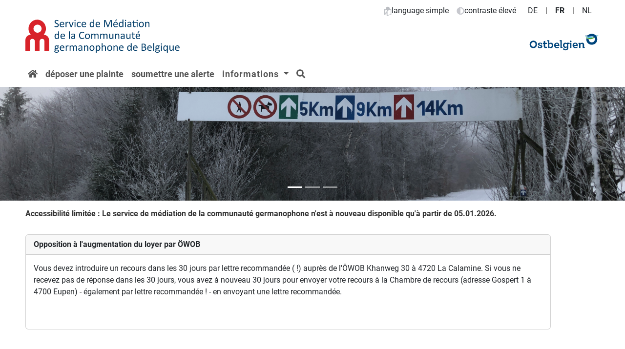

--- FILE ---
content_type: text/html; charset=UTF-8
request_url: https://www.dg-ombudsdienst.be/fr/die_ombudsfrau.htm
body_size: 54306
content:
<!DOCTYPE html>
<html lang="fr">
<head>
<meta charset="UTF-8">
<meta name="dc.format" content="text/html">
<meta name="author" content="Marlene Hardt">
<meta name="description" content="L'ombudsman de la Communauté germanophone traite les plaintes concernant le fonctionnement d'une administration ou d'une institution.">
<meta name="keywords" content="Mission,  Parlement,  Médiateur">
<meta name="date" content="2025-12-18 08:00:00">
<meta name="robots" content="index,follow">
<meta name="msapplication-config" content="/image/fav/browserconfig.xml">
<meta name="theme-color" content="#ffffff">
<meta name="viewport" content="width=device-width, initial-scale=1, minimum-scale=1, shrink-to-fit=no">
<meta name="geo.region" content="BE-WLG">
<meta name="geo.placename" content="Eupen">
<meta name="geo.position" content="50.624134;6.043993">
<meta name="ICBM" content="50.624134, 6.043993">
<link rel="apple-touch-icon" sizes="180x180" href="/image/fav/apple-touch-icon.png">
<link rel="icon" type="image/png" sizes="32x32" href="/image/fav/favicon-32x32.png">
<link rel="icon" type="image/png" sizes="16x16" href="/image/fav/favicon-16x16.png">
<link rel="manifest" href="/image/fav/manifest.json">
<link rel="mask-icon" href="/image/fav/safari-pinned-tab.svg">
<link rel="shortcut icon" href="/image/fav/favicon.ico">
<link rel="alternate" hreflang="de" href="https://www.dg-ombudsdienst.be">
<link rel="alternate" hreflang="fr" href="https://www.dg-ombudsdienst.be/fr">
<link rel="alternate" hreflang="nl" href="https://www.dg-ombudsdienst.be/nl">
<link rel="alternate" hreflang="en" href="https://www.dg-ombudsdienst.be/en">
<link rel="alternate" hreflang="x-default" href="https://www.dg-ombudsdienst.be">
<link rel="alternate" type="text/plain" href="https://www.dg-ombudsdienst.be/fr/?el" title="language simple">
<link rel="canonical" href="https://www.dg-ombudsdienst.be/fr" >
<link rel="accessibility" href="/fr/accessibility.htm">
<link rel="stylesheet" href="/font/awe/solid.css">
<link rel="stylesheet" href="/font/awe/fontawesome.css">
<link rel="stylesheet" media="all" href="/css/ombfr.css">
<link rel="stylesheet" href="/js/bt/5.3/bootstrap.min.css">
<style>
body {
 color : #333;
}
.container {
 max-width : 1200px;
}
.c1 {
 color : #00437c;
}
.f {
 color : #fff;
}
.cb {
 color : #fff;
 background-color : rgba(0,67,124,0.8);
}
.cf {
 color : #fff;
 background-color : #333;
}
a {
 text-decoration : none;
}
.b1 {
 color : #fff;
 background-color : #00437c;
}
.b1:hover {
 color : #fff !important;
 background-color : #3d85c6 !important;
}
.b2 {
 color : #fff;
 background-color : #cc0b21;
}
.b2:hover {
 background-color : #e06666 !important;
}
</style>
<style>
@font-face {
font-family: "Roboto";
src: url("/font/roboto/roboto.eot");
src: local("Roboto"),
     url("/font/roboto/roboto.woff2") format("woff2"),
     url("/font/roboto/roboto.woff") format("woff"),
     url("/font/roboto/roboto.ttf") format("truetype"),
     url("/font/roboto/roboto.eot?#iefix") format("embedded-opentype"),
   url("/font/roboto/roboto.svg#Roboto") format("svg");
font-weight: normal;
font-style: normal;
font-display: swap;}
@font-face {
font-family: "Roboto";
src: url("/font/roboto/roboto-bold.eot");
src: local("Roboto-bold"),
     url("/font/roboto/roboto-bold.woff2") format("woff2"),
     url("/font/roboto/roboto-bold.woff") format("woff"),
     url("/font/roboto/robotob.ttf") format("truetype"),
     url("/font/roboto/roboto-bold.eot?#iefix") format("embedded-opentype"),
   url("/font/roboto/roboto-bold.svg#Roboto-bold") format("svg");
font-weight: bold;
font-style: normal;
font-display: swap;}
</style>
<script type="application/ld+json">
{
  "@context": "https://schema.org",
  "@type": "GovernmentOrganization",
   "@id": "https://www.dg-ombudsdienst.be/#organization",
  "name": "Ombudsdienst der Deutschsprachigen Gemeinschaft",
  "alternateName": "Ombudsfrau der Deutschsprachigen Gemeinschaft Belgiens",
  "url": "https://www.dg-ombudsdienst.be",
  "logo": "https://www.dg-ombudsdienst.be/imglib/ci/logo_ombudsdienst.png",
  "description": "Unabhängige Ombudsfrau für die gütliche Streitbeilegung von Beschwerden gegen öffentliche Verwaltungen und Einrichtungen der Deutschsprachigen Gemeinschaft Belgiens",
  "address": {
    "@type": "PostalAddress",
    "streetAddress": "Platz des Parlaments 1",
    "addressLocality": "Eupen",
    "addressRegion": "Deutschsprachige Gemeinschaft",
    "postalCode": "4700",
    "addressCountry": "BE"
  },
  "contactPoint": [
    {
      "@type": "ContactPoint",
      "telephone": "+32 87 318404",
      "contactType": "Beschwerde und Beratung",
      "availableLanguage": ["Deutsch", "Französisch", "Niederländisch"]
    }
  ],
  "email": "beschwerde@dg-ombudsdienst.be",
  "sameAs": [
    "https://de.wikipedia.org/wiki/Ombudsdienst_der_Deutschsprachigen_Gemeinschaft_Belgiens"
  ],
  "areaServed": {
    "@type": "AdministrativeArea",
    "name": "Deutschsprachige Gemeinschaft Belgiens (Ostbelgien)"
  },
  "legalName": "Ombudsfrau der Deutschsprachigen Gemeinschaft Belgiens",
  "foundingDate": "2009-05-26",
  "parentOrganization": {
    "@type": "GovernmentOrganization",
    "name": "Parlament der Deutschsprachigen Gemeinschaft",
    "url": "https://www.dgparlament.be"
  },
  "employee": [
    {
      "@type": "Person",
      "name": "Marlene Hardt",
      "jobTitle": "Ombudsfrau",
      "url": "https://www.dg-ombudsdienst.be/die_ombudsperson.htm"
    }
  ],
  "hasOfferCatalog": {
    "@type": "OfferCatalog",
    "name": "Beschweredienste",
    "itemListElement": [
      {
        "@type": "Offer",
        "itemOffered": {
          "@type": "GovernmentService",
          "name": "Beschweredienst",
          "serviceType": "Ombudsstelle",
          "description": "Kostenlose, unabhängige Mediation bei Beschwerden gegen Behörden, Ministerien und öffentliche Einrichtungen der Deutschsprachigen Gemeinschaft Belgiens (z. B. Bildung, Soziales, Beschäftigung).",
          "provider": {
            "@type": "GovernmentOrganization",
            "name": "Ombudsdienst der Deutschsprachigen Gemeinschaft"
          },
          "availableChannel": [
            {
              "@type": "ServiceChannel",
              "name": "Telefonische Beratung",
              "serviceUrl": "tel:+3280098759"
            },
            {
              "@type": "ServiceChannel",
              "name": "Online-Beschwerde",
              "serviceUrl": "https://www.dg-ombudsdienst.be/beschwerde.htm"
            }
          ],
          "areaServed": "Deutschsprachige Gemeinschaft Belgiens"
        }
      }
    ]
  }
}
</script>
<title>Ombudsfrau Marlene Hardt - Service de médiation Communauté germanophone de Belgique</title>
</head>
<body style="font-family:Roboto,Arial,Helvetica,sans-serif;">
<a href="#main-content" class="skip-link visually-hidden-focusable">
  Aller au contenu principal  
  </a>
  <a href="#nav" class="skip-link visually-hidden-focusable" style="top: 3.5rem;">
  Sauter à la navigation 
  </a><header aria-label="En-tête de page avec menu de sélection">
<div class="container-fluid mb-0 d-none d-md-block" data-nosnippet>
<div class="container" role="none">
<div class="row">
<nav class="col" aria-label="select-lang">
<div class="d-flex justify-content-end gap-3 flex-wrap"><span class="ps-2 pe-2">
<a href="/fr/?el" class="text-dark" title="passer au langage facile"><img src="/imglib/icon/logo_el.gif" height="20" class="mr-1" alt="Logo language simple">language simple</a></span>
<span class="ps-2 pe-2">
<a href="/fr/?ac" class="text-dark" title="passer à un contraste élevé"><img src="/imglib/icon/logo_ac.gif" height="20" class="mr-1" alt="Logo contraste élevé">contraste élevé</a></span>
<span id="nav-lang">
<a href="https://www.dg-ombudsdienst.be" hreflang="de" lang="de" rel="alternate" class="ps-3 pe-3 text-dark" title="Wechseln zu Deutsch">DE</a><span aria-hidden="true">|</span><span lang="fr" class="ps-3 pe-3 text-dark fw-bold" aria-current="page">FR</span><span aria-hidden="true">|</span><a href="https://www.dg-ombudsdienst.be/nl" hreflang="nl" lang="nl" rel="alternate" class="ps-3 pe-3 text-dark" title="Overschakelen naar Nederlands">NL</a></span>
</div>
</nav>
</div>
</div>
</div>
<div class="container d-none d-md-block" role="none" data-nosnippet>
<div class="row mb-3" role="none">
<div class="col-sm-8" role="none">
<span class="logo" onclick="window.location='/fr'" style="cursor:pointer; display:inline-block;" onkeydown="if(event.key==='Enter'||event.key===' ') window.location='/fr'" aria-hidden="true" tabindex="-1"><img id="logo" src="/imglib/ci/logo_ombudsdienst_fr.svg" alt="logo Ombudsdienst">
</span>
</div>
<div class="col-sm-4 noprint" role="none">
<a href="https://www.ostbelgieninfo.be/desktopdefault.aspx/tabid-6735//linkid-30582/catid-1524" target="_blank" rel="noopener" title="Anzeige in einem neuen Fenster">
<img id="logo1" src="/image/logo/logo_ostbelgien.svg"  alt="Logo Est de la Belgique">
</a>
</div>
</div>
</div>
<div class="container noprint" role="none" data-nosnippet>
<nav id="nav" tabindex="-1" class="navbar navbar-expand-md navbar-light fw-bold" style="font-size:18px;letter-spacing:1px;padding:5px;" aria-label="menu">
<a class="navbar-brand d-block d-md-none" href="/fr">
<img id="logo-m" src="/imglib/ci/logo_ombudsdienst_fr.svg" alt="logo-m Ombudsdienst" style="max-height:60px; max-width:180px">
</a>
<button class="navbar-toggler" type="button" data-bs-toggle="collapse" data-bs-target="#navbarSupportedContent" aria-controls="navbarSupportedContent" aria-expanded="false" aria-label="Toggle navigation">
<span class="navbar-toggler-icon"></span>
</button>
<div class="collapse navbar-collapse" id="navbarSupportedContent" role="none">
<ul id="nav-main" class="navbar-nav " title="menu principal">
<li id="home" class="nav-item">
<a class="nav-link " href="/fr" style="letter-spacing: 0px;padding-left: 0px;" title="retour" tabindex="0"><i aria-hidden="true" class="fas fa-home dark"></i><span class="sr-only">page d'accueil</span></a>
</li>
<li class="nav-item">
<a class="nav-link " href="/fr/deposer_une_plainte.htm" style="letter-spacing: 0px;" title="deposer une plainte" tabindex="0">déposer&nbsp;une&nbsp;plainte</a>
</li>
<li class="nav-item">
<a class="nav-link " href="/fr/soumettre_une_alerte.htm" style="letter-spacing: 0px;" title="lanceur alerte" tabindex="0">soumettre&nbsp;une&nbsp;alerte</a>
</li>
<li class="nav-item dropdown">
<a class="nav-link dropdown-toggle" data-bs-toggle="dropdown" href="#" role="button" aria-expanded="false">
informations
</a>
<div class="dropdown-menu">
<a class="dropdown-item" href="/fr/la_mediatrice.htm" title="la mediatrice">La Médiatrisse</a>
<a class="dropdown-item" href="/fr/vorstellung.htm" title="présentation">présentation</a>
<a class="dropdown-item" href="/fr/info_lanceurs_alerte.htm" title="informations pour les dénonciateurs">informations pour les dénonciateurs</a>
<a class="dropdown-item" href="/fr/emploi_des_langues.htm" title="Utilisation des langues en Belgique">emploi des langues</a>
<a class="dropdown-item" href="/fr/gestion_des_plaintes.htm" title="gestion des plaintes">gestion des plaintes</a>
<a class="dropdown-item" href="/fr/normes_des_mediateurs.htm" title="normes des mediateurs">normes des médiateurs</a>
<a class="dropdown-item" href="/fr/calendrier.htm" title="calendrier">calendrier</a>
<a class="dropdown-item" href="/fr/appeal.htm" title="possibilités de réclamation">possibilités de réclamation</a>
<a class="dropdown-item" href="/fr/chambres_de_recours.htm" title="possibilités d'opposition">possibilités d'opposition</a>
<a class="dropdown-item" href="/fr/autres_services_de_conseil.htm" title="autres services de conseil">autres services de conseil</a>
<a class="dropdown-item" href="/fr/liens.htm" title="liens">liens</a>
<a class="dropdown-item" href="/fr/services.htm" title="Services">services + compétences</a>
<a class="dropdown-item" href="/fr/de_plus_amples_informations.htm" title="de plus amples informations">de plus amples informations</a>
<a class="dropdown-item" href="/fr/rapports_annuels.htm" title="rapports annuels">rapports annuels</a>
<a class="dropdown-item" href="/fr/rules.htm" title="règlement intérieur">règlement intérieur</a>
<a class="dropdown-item" href="/fr/textes_de_loi_et_documents_juridiques.htm" title="Textes de loi et documents juridiques">Textes de loi et documents juridiques</a>
<a class="dropdown-item" href="/fr/der_ombudsdienst_ist_vernetzt.htm" title="le service d'ombudsman est en réseau">le service de médiation est en réseau</a>
<a class="dropdown-item" href="/fr/publications.htm" title="publications">publications</a>
</div>
</li>
<li class="nav-item">
<a class="nav-link " href="/fr/rechercher.htm" style="letter-spacing: 0px;" title="Rechercher sur le site" tabindex="0"><i aria-hidden="true" class="fas fa-search"></i><span class="sr-only">rechercher</span></a>
</li>
</ul>
</div>
</nav>
</div>
<div id="myCarousel" class="carousel slide carousel-fade noprint min-vh-50" data-bs-ride="carousel" data-nosnippet="">
<div class="carousel-indicators">
<button type="button" data-bs-target="#myCarousel" data-bs-slide-to="0" class="active" aria-hidden="true" tabindex="-1"></button>
<button type="button" data-bs-target="#myCarousel" data-bs-slide-to="1" aria-hidden="true" tabindex="-1"></button>
<button type="button" data-bs-target="#myCarousel" data-bs-slide-to="2" aria-hidden="true" tabindex="-1"></button>
</div>
<div class="carousel-inner">
<div class="carousel-item active" >
<img class="d-block w-100" src="/image/ostbelgien/langlauf.png" alt="slide0">
</div>
<div class="carousel-item" >
<img class="d-block w-100" src="/image/ostbelgien/venn_winter.png" alt="slide1">
</div>
<div class="carousel-item" >
<img class="d-block w-100" src="/image/ostbelgien/winter_wald.png" alt="slide2">
</div>
</div>
</div>
<div aria-hidden="true" style="margin-bottom:10px;" data-nosnippet></div>
</header>
<main id="main-content" tabindex="-1" style="min-height:400px; margin-bottom:100px;" aria-labelledby="main-heading">
<section aria-label="Hauptteil">
<!--5-->
<div id="containercont-1" class="container" role="none">
<div id="cont-1" class="row" style="margin-top:15px; margin-bottom:30px;" role="none">
<div id="colcont-1" class="col-sm-11" role="none">
<span style="font-weight:bold;">Accessibilité limitée&nbsp;: Le service de médiation de la communauté germanophone n'est à nouveau disponible qu'à partir de 05.01.2026.</span></div><!--col-end-->
</div><!--row-end-->
<!--10-->
<div id="10" class="row" style="margin-top:30px; margin-bottom:50px;" role="none">
<div id="col10" class="col-sm-11" role="none">
<div class="card h-100 ">
<div class="card-header">
<span class="fw-bold">Opposition à l'augmentation du loyer par ÖWOB</span>
</div>
<div class="card-body">Vous devez introduire un recours dans les 30 jours par lettre recommandée (&nbsp;!) auprès de l'ÖWOB Khanweg 30 à 4720 La Calamine. Si vous ne recevez pas de réponse dans les 30 jours, vous avez à nouveau 30 jours pour envoyer votre recours à la Chambre de recours (adresse Gospert 1 à 4700 Eupen) - également par lettre recommandée&nbsp;! - en envoyant une lettre recommandée.<br><br><br>
</div><!--bdy-->
</div><!--cart-->
</div><!--col-end-->
</div><!--row-end-->
</div><!--container-end-->
<!--20-->
<div id="containercont-2" class="container" role="none">
<div id="cont-2" class="row" role="none">
<div id="colcont-2" class="col-sm-11 offset-sm-1" role="none">
<h1>
La Médiatrice de la Communauté germanophone de Belgique</h1>
</div><!--col-end-->
</div><!--row-end-->
<!--25-->
<div id="25" class="row" style="margin-top:10px;" role="none">
<div id="col25" class="col-sm-10 offset-sm-1" role="none">
<h2>
Une médiatrice entre les citoyens et les autorités</h2>
Le médiateur peut servir de médiateur entre le citoyen et l'autorité administrative ou un organisme. Le citoyen a la possibilité d'exposer son point de vue.
Le médiateur recueille tous les problèmes et les plaintes des citoyens. Cette collecte d'expériences permet ensuite d'améliorer l'administration.</div><!--col-end-->
</div><!--row-end-->
</div><!--container-end-->
<!--200-->
<div id="containercognisance" class="container" role="none">
<div id="cognisance" class="row" style="margin-top:20px;" role="none">
<div id="colcognisance" class="col-sm-10 offset-sm-1" role="none">
<h2>
La Médiatrice tente de concilier en cas de plainte contre une décision ou contre une façon de procéder</h2>
</div><!--col-end-->
</div><!--row-end-->
<!--201-->
<div id="201" class="row" role="none">
<div id="col201" class="col-sm-10 offset-sm-1" role="none">
d'une autorité administrative ou d'une commune ou d'un CPAS situé(e) en Communauté germanophone&nbsp;:<!--202-->
<div style="margin-top:10px;"><div class="btn-group">
<button type="button" class="btn btn-outline-primary border-secondary dropdown-toggle c1" data-bs-toggle="dropdown" aria-haspopup="true" aria-expanded="false">
Les administrations... <span class="caret"></span>
</button>
<ul class="dropdown-menu">
<li><a class="dropdown-item" href="/fr/ministerium_beschaeftigung.html">Ministerium der Deutschsprachigen Gemeinschaft Fachbereich Beschäftigung - Eupen</a></li>
<li><a class="dropdown-item" href="/fr/fachbereich_unterrichtsorganisation.html">Ministerium der Deutschsprachigen Gemeinschaft Fachbereich Ausbildung und Unterrichtsorganisation - Eupen</a></li>
<li><a class="dropdown-item" href="/fr/fachbereich_kultur.html">Ministerium der Deutschsprachigen Gemeinschaft Fachbereich Kultur und Jugend - Eupen</a></li>
<li><a class="dropdown-item" href="/fr/ministerium_lokale_behoerden.html">Ministerium der Deutschsprachigen Gemeinschaft Fachbereich Lokale Behörden  und Kanzlei - Eupen</a></li>
<li><a class="dropdown-item" href="/fr/fachbereich_paedagogik.html">Ministerium der Deutschsprachigen Gemeinschaft Fachbereich Pädagogik - Eupen</a></li>
<li><a class="dropdown-item" href="/fr/fachbereich_sport.html">Ministerium der Deutschsprachigen Gemeinschaft Fachbereich Sport, Medien und Tourismus - Eupen</a></li>
<li><a class="dropdown-item" href="/fr/ministerium_unterrichtspersonal.html">Ministerium der Deutschsprachigen Gemeinschaft Fachbereich Unterrichtspersonal - Eupen</a></li>
<li><a class="dropdown-item" href="/fr/fachbereich_jugendhilfe.html">Ministerium der Deutschsprachigen Gemeinschaft Jugendhilfedienst</a></li>
<li><a class="dropdown-item" href="/fr/arbeitsamt_dg.html">Ministerium der Deutschsprachigen Gemeinschaft DGG  Arbeitsamt der Deutschsprachigen Gemeinschaft Belgiens - Eupen</a></li>
<li><a class="dropdown-item" href="/fr/fachbereich_soziales.html">Ministerium der Deutschsprachigen Gemeinschaft Fachbereich Familie und Soziales - Eupen</a></li>
<li><a class="dropdown-item" href="/fr/fachbereich_jugendhilfe.html">Ministerium der Deutschsprachigen Gemeinschaft Fachbereich Jugendhilfe - Eupen</a></li>
<li><a class="dropdown-item" href="/fr/ministerium_raumordnung.html">Ministerium der Deutschsprachigen Gemeinschaft Fachbereich Raumordnung, Wohnen und Energie - Eupen</a></li>
<li><a class="dropdown-item" href="/fr/jugendgerichtsdienst.html">Ministerium der Deutschsprachigen Gemeinschaft Jugendgerichtsdienst - Eupen</a></li>
<li><a class="dropdown-item" href="/fr/ministerium_deutschsprachigen_gemeinschaft.html">Ministerium der Deutschsprachigen Gemeinschaft - Eupen</a></li>
<li><a class="dropdown-item" href="/fr/team_wohnen.html">Ministerium der Deutschsprachigen Gemeinschaft Referat Wohnen und Energie - Eupen</a></li>
<li><a class="dropdown-item" href="/fr/dienststelle_selbstbestimmtes_leben.html">Ministerium der Deutschsprachigen Gemeinschaft Dienststelle für selbstbestimmtes Leben - Eupen</a></li>
<li><a class="dropdown-item" href="/fr/zentrum_mosaik.html">Mosaik Zentrum  für sozial-pädagogische Kinder- und Jugendbetreuung  - Eupen</a></li>
<li><a class="dropdown-item" href="/fr/oshz_eupen.html">Öffentliches Sozialhilfezentrum Eupen</a></li>
<li><a class="dropdown-item" href="/fr/autonome_gemeinderegie_tilia.html">Autonome Gemeinderegie Tilia - Eupen</a></li>
<li><a class="dropdown-item" href="/fr/stadt_eupen.html">Stadt Eupen</a></li>
<li><a class="dropdown-item" href="/fr/oshz_lontzen.html">Öffentliches Sozialhilfezentrum Lontzen</a></li>
<li><a class="dropdown-item" href="/fr/gemeindeverwaltung_lontzen.html">Gemeinde Lontzen</a></li>
<li><a class="dropdown-item" href="/fr/oshz_kelmis.html">Öffentliches Sozialhilfezentrum Kelmis</a></li>
<li><a class="dropdown-item" href="/fr/gemeindeverwaltung_kelmis.html">Gemeinde Kelmis</a></li>
<li><a class="dropdown-item" href="/fr/autonome_gemeinderegie_galmei.html">Autonome Gemeinderegie Galmei - Kelmis</a></li>
<li><a class="dropdown-item" href="/fr/oshz_raeren.html">Öffentliches Sozialhilfezentrum Raeren</a></li>
<li><a class="dropdown-item" href="/fr/gemeindeverwaltung_raeren.html">Gemeinde Raeren</a></li>
<li><a class="dropdown-item" href="/fr/oshz_butgenbach.html">Öffentliches Sozialhilfezentrum Bütgenbach</a></li>
<li><a class="dropdown-item" href="/fr/gemeindeverwaltung_butgenbach.html">Gemeinde Bütgenbach</a></li>
<li><a class="dropdown-item" href="/fr/vivias.html">Vivias Interkommunale Eifel - Bütgenbach</a></li>
<li><a class="dropdown-item" href="/fr/oshz_buellingen.html">Öffentliches Sozialhilfezentrum Büllingen</a></li>
<li><a class="dropdown-item" href="/fr/gemeindeverwaltung_bullingen.html">Gemeinde Büllingen</a></li>
<li><a class="dropdown-item" href="/fr/oshz_amel.html">Öffentliches Sozialhilfezentrum Amel</a></li>
<li><a class="dropdown-item" href="/fr/gemeindeverwaltung_amel.html">Gemeinde Amel</a></li>
<li><a class="dropdown-item" href="/fr/kirchenfabrik_amel.html">Kirchenfabrikrat Amel</a></li>
<li><a class="dropdown-item" href="/fr/oshz_sankt_vith.html">Öffentliches Sozialhilfezentrum Sankt Vith</a></li>
<li><a class="dropdown-item" href="/fr/gemeindeverwaltung_sankt_vith.html">Stadt Sankt Vith</a></li>
<li><a class="dropdown-item" href="/fr/kirchenfabrik.html">Kirchenfabrikrat Sankt Vith</a></li>
<li><a class="dropdown-item" href="/fr/autonome_gemeinderegie_triangel.html">Autonome Gemeinderegie Triangel - Sankt Vith</a></li>
<li><a class="dropdown-item" href="/fr/oshz_burg_reuland.html">Öffentliches Sozialhilfezentrum Burg-Reuland</a></li>
<li><a class="dropdown-item" href="/fr/gemeindeverwaltung_burg_reuland.html">Gemeinde Burg-Reuland</a></li>
<li><a class="dropdown-item" href="/fr/kirchenfabrik_burg_reuland.html">Kirchenfabrikrat Burg Reuland St. Stephanus - Burg-Reuland</a></li>
</ul>
</div>
</div></div><!--col-end-->
</div><!--row-end-->
<!--203-->
<div id="203" class="row" style="margin-top:10px;" role="none">
<div id="col203" class="col-sm-10 offset-sm-1" role="none">
des établissements d'enseignement en Communauté germanophone</div><!--col-end-->
</div><!--row-end-->
<!--204-->
<div id="204" class="row" style="margin-top:10px;" role="none">
<div id="col204" class="col-sm-10 offset-sm-1" role="none">
<div class="btn-group">
<button type="button" class="btn btn-outline-primary border-secondary dropdown-toggle c1" data-bs-toggle="dropdown" aria-haspopup="true" aria-expanded="false">
Établissements d'enseignement ... <span class="caret"></span>
</button>
<ul class="dropdown-menu">
<li><a class="dropdown-item" href="/fr/erwachsenenbildung_rsi.html">Akademie für Erwachsenenbildung am RSI - Eupen</a></li>
<li><a class="dropdown-item" href="/fr/cesar_franck_athenaeum_kelmis.html">César-Franck-Athenäum Kelmis</a></li>
<li><a class="dropdown-item" href="/fr/athenaeum_eupen.html">Königliches Athenäum Sekundarschule Eupen</a></li>
<li><a class="dropdown-item" href="/fr/athenaeum_sankt_vith.html">Königliches Athenäum Sankt Vith Sekundarschule</a></li>
<li><a class="dropdown-item" href="/fr/lupe.html">Die Lupe VOG - Eupen</a></li>
<li><a class="dropdown-item" href="/fr/gemeindeschule_amel.html">Gemeinde Amel Schulen der Gemeinde Amel Gemeindeschule Amel (Herresbach)</a></li>
<li><a class="dropdown-item" href="/fr/gemeindeschule_bullingen.html">Gemeinde Büllingen Schulen der Gemeinde Büllingen Schulzentrum Büllingen- Honsfeld -Hünningen-Mürringen</a></li>
<li><a class="dropdown-item" href="/fr/gemeindeschule_herbesthal.html">Gemeinde Lontzen Schulen der Gemeinde Lontzen Gemeindeschule Herbesthal</a></li>
<li><a class="dropdown-item" href="/fr/gemeindeschule_raeren.html">Gemeinde Raeren Schulen der Gemeinde Raeren Gemeindeschule Raeren</a></li>
<li><a class="dropdown-item" href="/fr/gemeindeschule_recht.html">Stadt Sankt Vith Schulen der Stadt Sankt Vith Gemeindeschule Recht</a></li>
<li><a class="dropdown-item" href="/fr/gemeindeschule_stvith.html">Stadt Sankt Vith Schulen der Stadt Sankt Vith Gemeindeschule St. Vith - Schönberg</a></li>
<li><a class="dropdown-item" href="/fr/gemeindeschule_walhorn.html">Gemeinde Lontzen Schulen der Gemeinde Lontzen Gemeindeschule Walhorn</a></li>
<li><a class="dropdown-item" href="/fr/grundschule_eupen_ecef.html">Stadt Eupen Schulen der Stadt Eupen Ecole pour enfants d'expression française</a></li>
<li><a class="dropdown-item" href="/fr/bs.html">Bischöfliche Schule Sankt Vith</a></li>
<li><a class="dropdown-item" href="/fr/pds_eupen.html">Pater-Damian-Sekundarschule - Eupen</a></li>
<li><a class="dropdown-item" href="/fr/primarschule_stvith.html">Freie katholische Primarschule Sankt Vith</a></li>
<li><a class="dropdown-item" href="/fr/schule_emmels.html">Stadt Sankt Vith Schulen der Stadt Sankt Vith Gemeindeschule Emmels</a></li>
<li><a class="dropdown-item" href="/fr/gemeindeschule_kelmis.html">Gemeinde Kelmis Schulen der Gemeinde Kelmis Gemeindeschule Kelmis</a></li>
<li><a class="dropdown-item" href="/fr/grundschule_athenaeum_kelmis.html">Grundschule des César-Franck-Athenäum Kelmis</a></li>
<li><a class="dropdown-item" href="/fr/grundschule_athenaeum_eupen.html">Grundschule des Königlichen Athenäums Eupen</a></li>
<li><a class="dropdown-item" href="/fr/grundschule_athenaeum_stvith.html">Grundschule des Königlichen Athenäums Sankt Vith</a></li>
<li><a class="dropdown-item" href="/fr/autonome_hochschule.html">Autonome Hochschule Ostbelgien - Eupen</a></li>
<li><a class="dropdown-item" href="/fr/iawm.html">Institut für Aus- und Weiterbildung im Mittelstand - Eupen</a></li>
<li><a class="dropdown-item" href="/fr/bib.html">Bischöfliches Institut Büllingen</a></li>
<li><a class="dropdown-item" href="/fr/maria_goretti_sekundarschule.html">Maria-Goretti-Sekundarschule - Sankt Vith</a></li>
<li><a class="dropdown-item" href="/fr/rsi_eupen.html">Robert Schuman Institut - Eupen</a></li>
<li><a class="dropdown-item" href="/fr/technisches_institut_stvith.html">Technisches Institut St.Vith  - Sankt Vith</a></li>
<li><a class="dropdown-item" href="/fr/mgg.html">Maria-Goretti-Grundschule - Sankt Vith</a></li>
<li><a class="dropdown-item" href="/fr/musikakademie.html">Musikakademie der Deutsprachigen Gemeinschaft Belgiens - Eupen</a></li>
<li><a class="dropdown-item" href="/fr/pater_damian_foerderschule.html">Pater-Damian-Förderschule - Eupen</a></li>
<li><a class="dropdown-item" href="/fr/gemeindeschule_burg_reuland.html">Gemeinde Burg-Reuland Schulen der Gemeinde Burg Reuland Paul-Gérardy-Gemeindegrundschule Burg-Reuland</a></li>
<li><a class="dropdown-item" href="/fr/pds_primarschule.html">Pater-Damian-Grundschule - Eupen</a></li>
<li><a class="dropdown-item" href="/fr/primarschule_elsenborn.html">Gemeinde Bütgenbach Schulen der Gemeinde Bütgenbach Peter-Nikolaus-Schweitzer Primarschule - Elsenborn</a></li>
<li><a class="dropdown-item" href="/fr/grundschule_kettenis.html">Stadt Eupen Schulen der Stadt Eupen Städtische Grundschule Kettenis</a></li>
<li><a class="dropdown-item" href="/fr/grundschule_eupen_oberstadt.html">Stadt Eupen Schulen der Stadt Eupen Städtische Grundschule Oberstadt</a></li>
<li><a class="dropdown-item" href="/fr/grundschule_eupen_unterstadt.html">Stadt Eupen Schulen der Stadt Eupen Städtische Grundschule Unterstadt</a></li>
<li><a class="dropdown-item" href="/fr/zawm_eupen.html">Zentrum für Aus- und Weiterbildung des Mittelstandes - Eupen</a></li>
<li><a class="dropdown-item" href="/fr/zawm_sankt_vith.html">Zentrum für Aus- und Weiterbildung des Mittelstandes St.Vith - Sankt Vith</a></li>
<li><a class="dropdown-item" href="/fr/zentrum_fuer_foerderpaedagogik.html">Zentrum für Förderpädagogik - Eupen</a></li>
</ul>
</div>
</div><!--col-end-->
</div><!--row-end-->
<!--205-->
<div id="205" class="row" style="margin-top:10px;" role="none">
<div id="col205" class="col-sm-10 offset-sm-1" role="none">
des établissements de soins suivants en Communauté germanophone<!--206-->
<div style="margin-top:10px;"><div class="btn-group">
<button type="button" class="btn btn-outline-primary border-secondary dropdown-toggle c1" data-bs-toggle="dropdown" aria-haspopup="true" aria-expanded="false">
Établissements de soins <span class="caret"></span>
</button>
<ul class="dropdown-menu">
<li><a class="dropdown-item" href="/fr/katharinenstift_astenet.html">Kathleos Katharinenstift Astenet - Walhorn</a></li>
<li><a class="dropdown-item" href="/fr/marienheim_raeren.html">Marienheim - Raeren</a></li>
<li><a class="dropdown-item" href="/fr/vivias_psychiatrisches_pflegewohnheim.html">Vivias Interkommunale Eifel PPH 'Haus Vitus' Psychiatrisches Pflegewohnheim - Sankt Vith</a></li>
<li><a class="dropdown-item" href="/fr/seniorenresidenz_leonie.html">Kathleos Seniorenresidenz Leoni - Kelmis</a></li>
<li><a class="dropdown-item" href="/fr/seniorenzentrum_st-franziskus.html">Seniorenzentrum St. Franziskus - Eupen</a></li>
<li><a class="dropdown-item" href="/fr/viviias_hof_buetgenbach.html">Vivias Interkommunale Eifel WPZS Seniorenheim Hof Bütgenbach</a></li>
<li><a class="dropdown-item" href="/fr/seniorenheim_st-elisabeth.html">Vivias Interkommunale Eifel WPZS Seniorenheim St. Elisabeth - Sankt Vith</a></li>
<li><a class="dropdown-item" href="/fr/pflegezentrum_st-josef.html">Wohn- und Pflegezentrum für Senioren St. Joseph - Eupen</a></li>
</ul>
</div>
</div></div><!--col-end-->
</div><!--row-end-->
<!--208-->
<div id="208" class="row" style="margin-top:10px;" role="none">
<div id="col208" class="col-sm-10 offset-sm-1" role="none">
une des institutions suivantes situées en Communauté germanophone&nbsp;:</div><!--col-end-->
</div><!--row-end-->
<!--209-->
<div id="209" class="row" style="margin-top:10px;" role="none">
<div id="col209" class="col-sm-10 offset-sm-1" role="none">
<div class="btn-group">
<button type="button" class="btn btn-outline-primary border-secondary dropdown-toggle c1" data-bs-toggle="dropdown" aria-haspopup="true" aria-expanded="false">
Institutions... <span class="caret"></span>
</button>
<ul class="dropdown-menu">
<li><a class="dropdown-item" href="/fr/wfg.html">Wirtschaftsförderungsgesellschaft Ostbelgien VOG Quartum Business Center - Eupen</a></li>
<li><a class="dropdown-item" href="/fr/tourismusagentur_ostbelgien.html">Tourismusagentur Ostbelgien VOG - Sankt Vith</a></li>
<li><a class="dropdown-item" href="/fr/vsz_eupen.html">Verbraucherschutzzentrale Eupen VOG</a></li>
<li><a class="dropdown-item" href="/fr/kindertherapiezentrum.html">Beratungs- und Therapiezentrum Eupen VOG</a></li>
<li><a class="dropdown-item" href="/fr/brf.html">Belgischer Rundfunk - Eupen</a></li>
<li><a class="dropdown-item" href="/fr/besucherzentrum_talsperre_eupen.html">Besucherzentrum Wesertalsperre - Eupen</a></li>
<li><a class="dropdown-item" href="/fr/medienzentrum.html">Medienzentrum - Eupen</a></li>
<li><a class="dropdown-item" href="/fr/ternell.html">Haus Ternell / CRIE Eupen</a></li>
<li><a class="dropdown-item" href="/fr/worriken.html">Sport- und Ferienpark Worriken DgG Gemeinschaftszentren - Bütgenbach</a></li>
<li><a class="dropdown-item" href="/fr/dachverband_tourismus_butgenbach.html">Dachverband für den Tourismus der Gemeinde Bütgenbach Tourist-Info Bütgenbach</a></li>
<li><a class="dropdown-item" href="/fr/die_eiche.html">Die Eiche VOG - Eupen</a></li>
<li><a class="dropdown-item" href="/fr/frauenliga.html">Frauenliga VOG - Eupen</a></li>
<li><a class="dropdown-item" href="/fr/info-integration.html">Info-Integration Belgisches Rotes Kreuz - Eupen</a></li>
<li><a class="dropdown-item" href="/fr/christliche_arbeiterjugend.html">Intego Christliche Arbeiterjugend VOG - Eupen</a></li>
<li><a class="dropdown-item" href="/fr/josephine_koch_service.html">Josephine Koch Service VOG - Eupen</a></li>
<li><a class="dropdown-item" href="/fr/jugend_gesundheit.html">Jugend & Gesundheit VOG - Eupen</a></li>
<li><a class="dropdown-item" href="/fr/jugendinfo_ostbelgien.html">Jugendinfo Ostbelgien VOG Jugendinformationszentrum - Eupen</a></li>
<li><a class="dropdown-item" href="/fr/kaleido.html">Kaleido Ostbelgien Zentrum für die gesunde Entwicklung von Kindern und Jugendlichen - Eupen</a></li>
<li><a class="dropdown-item" href="/fr/kap.html">KAP - Kulturelle Aktion und Präsenz VOG - Eupen</a></li>
<li><a class="dropdown-item" href="/fr/medienrat.html">Medienrat der Deutschsprachigen Gemeinschaft Belgiens - Eupen</a></li>
<li><a class="dropdown-item" href="/fr/museum_vieille_montagne.html">Museum Vieille Montagne - Kelmis</a></li>
<li><a class="dropdown-item" href="/fr/oeffentlicher_wohnungsbau_ostbelgien.html">Öffentlicher Wohnungsbau Ostbelgien - Kelmis</a></li>
<li><a class="dropdown-item" href="/fr/frauenzentrum_prisma.html">Prisma VoG Zentrum für Beratung, Opferschutz und sexuelle Gesundheit - Eupen</a></li>
<li><a class="dropdown-item" href="/fr/rat_der_jugend.html">Rat der deutschsprachigen Jugend - Eupen</a></li>
<li><a class="dropdown-item" href="/fr/rat_entwicklungszusammenarbeit.html">Rat für Entwicklungszusammenarbeit, Solidarität und Integration - Eupen</a></li>
<li><a class="dropdown-item" href="/fr/familien_und_seniorenhilfsdienst.html">Familien- und Seniorenhilfsdienst Deutschsprachige Gemeinschaft - Eupen</a></li>
<li><a class="dropdown-item" href="/fr/sos_hilfe.html">SOS-Hilfe VOG - Eupen</a></li>
<li><a class="dropdown-item" href="/fr/soziale_integration_und_alltagshilfe.html">Soziale Integration und Alltagshilfe VOG Wohngemeinschaft - Eupen</a></li>
<li><a class="dropdown-item" href="/fr/sportrat_der_deutschsprachigen_gemeinschaft.html">Sportrat der Deutschsprachigen Gemeinschaft - Eupen</a></li>
<li><a class="dropdown-item" href="/fr/stadtmuseum_eupen.html">Stadtmuseum Eupen</a></li>
<li><a class="dropdown-item" href="/fr/jugendburo.html">Jugendbüro der Deutschsprachigen Gemeinschaft VOG - Eupen</a></li>
<li><a class="dropdown-item" href="/fr/toepfereimuseum.html">Töpfereimuseum  VOG - Raeren</a></li>
<li><a class="dropdown-item" href="/fr/tourist_info_eupen.html">Tourist Info Eupen</a></li>
<li><a class="dropdown-item" href="/fr/tuavia.html">TuaVia VOG Einrichtung der Behindertenhilfe - Eupen</a></li>
<li><a class="dropdown-item" href="/fr/vido.html">VIDO Atelier & Herberge - Burg-Reuland</a></li>
<li><a class="dropdown-item" href="/fr/familienhilfe.html">VIVADOM VOG - Eupen</a></li>
<li><a class="dropdown-item" href="/fr/wsr.html">Wirtschafts- und Sozialrat - Eupen</a></li>
<li><a class="dropdown-item" href="/fr/wohnraum_fuer_alle.html">Wohnraum für Alle VOG - Sankt Vith</a></li>
<li><a class="dropdown-item" href="/fr/regionalzentrum_fuer_kleinkindbetreuung.html">Zentrum der Deutschsprachigen Gemeinschaft für Kinderbetreuung Geschäftsführender Direktor - Eupen</a></li>
</ul>
</div>
</div><!--col-end-->
</div><!--row-end-->
<!--210-->
<div id="210" class="row" style="margin-top:10px;" role="none">
<div id="col210" class="col-sm-10 offset-sm-1" role="none">
Si vous ne savez pas exactement quelle institution de la Communauté germanophone est compétente, vous pouvez trouver votre problème dans la liste suivante&nbsp;:<!--211-->
<div style="margin-top:10px;"><div class="btn-group">
<button type="button" class="btn btn-outline-primary border-secondary dropdown-toggle c1" data-bs-toggle="dropdown" aria-haspopup="true" aria-expanded="false">
Services <span class="caret"></span>
</button>
<ul class="dropdown-menu">
<li><a class="dropdown-item" href="/fr/services.htm?id=1426">Accueil extrascolaire</a></li>
<li><a class="dropdown-item" href="/fr/services.htm?id=1234">Aide à la jeunesse</a></li>
<li><a class="dropdown-item" href="/fr/services.htm?id=2323">Allocation de soins</a></li>
<li><a class="dropdown-item" href="/fr/services.htm?id=1424">Allocations familiales / allocations pour enfants</a></li>
<li><a class="dropdown-item" href="/fr/services.htm?id=1580">Aménagement du territoire</a></li>
<li><a class="dropdown-item" href="/fr/services.htm?id=1251">Assistance aux personnes handicapées</a></li>
<li><a class="dropdown-item" href="/fr/services.htm?id=1229">Bénévolat</a></li>
<li><a class="dropdown-item" href="/fr/services.htm?id=1435">Conseil aux demandeurs d'emploi</a></li>
<li><a class="dropdown-item" href="/fr/services.htm?id=1600">Conseil en matière de dettes La Calamine</a></li>
<li><a class="dropdown-item" href="/fr/services.htm?id=2210">Crédits sociaux et assurance perte de revenus</a></li>
<li><a class="dropdown-item" href="/fr/services.htm?id=1255">Écoles</a></li>
<li><a class="dropdown-item" href="/fr/services.htm?id=1223">Éducation</a></li>
<li><a class="dropdown-item" href="/fr/services.htm?id=1429">Examen de langue allemande pour une activité dans l'enseignement de la CG</a></li>
<li><a class="dropdown-item" href="/fr/services.htm?id=1238">Formation extrascolaire</a></li>
<li><a class="dropdown-item" href="/fr/services.htm?id=1252">Formation pour handicapés</a></li>
<li><a class="dropdown-item" href="/fr/services.htm?id=1425">L'adoption</a></li>
<li><a class="dropdown-item" href="/fr/services.htm?id=2936">Le sport</a></li>
<li><a class="dropdown-item" href="/fr/services.htm?id=1579">Logement</a></li>
<li><a class="dropdown-item" href="/fr/services.htm?id=1228">Médias</a></li>
<li><a class="dropdown-item" href="/fr/services.htm?id=1241">Musées</a></li>
<li><a class="dropdown-item" href="/fr/services.htm?id=1256">Organisation de l'enseignement</a></li>
<li><a class="dropdown-item" href="/fr/services.htm?id=1240">Patrimoine culturel</a></li>
<li><a class="dropdown-item" href="/fr/services.htm?id=1258">Pédagogie</a></li>
<li><a class="dropdown-item" href="/fr/services.htm?id=1436">placement dans un emploi</a></li>
<li><a class="dropdown-item" href="/fr/services.htm?id=1227">Politique de l'emploi</a></li>
<li><a class="dropdown-item" href="/fr/services.htm?id=1232">Politique des seniors</a></li>
<li><a class="dropdown-item" href="/fr/services.htm?id=1582">Primes énergétiques</a></li>
<li><a class="dropdown-item" href="/fr/services.htm?id=1242">Promotion des beaux-arts</a></li>
<li><a class="dropdown-item" href="/fr/services.htm?id=1431">Promotion des mesures préalables à l'emploi</a></li>
<li><a class="dropdown-item" href="/fr/services.htm?id=1246">Protection de la langue</a></li>
<li><a class="dropdown-item" href="/fr/services.htm?id=1226">Protection du patrimoine</a></li>
<li><a class="dropdown-item" href="/fr/services.htm?id=1225">recherche scientifique</a></li>
<li><a class="dropdown-item" href="/fr/services.htm?id=1427">Reconnaissance des diplômes</a></li>
<li><a class="dropdown-item" href="/fr/services.htm?id=1584">Surveillance des affaires des communes</a></li>
<li><a class="dropdown-item" href="/fr/services.htm?id=1585">Surveillance des affaires des fabriques d'église</a></li>
<li><a class="dropdown-item" href="/fr/services.htm?id=1222">Surveillance des CPAS</a></li>
<li><a class="dropdown-item" href="/fr/services.htm?id=1221">taxe communale</a></li>
<li><a class="dropdown-item" href="/fr/services.htm?id=1224">Tourisme</a></li>
<li><a class="dropdown-item" href="/fr/services.htm?id=1235">Transport scolaire</a></li>
</ul>
</div>
</div></div><!--col-end-->
</div><!--row-end-->
<!--400-->
<div id="400" class="row" style="margin-top:30px;" role="none">
<div id="col400" class="col-sm-11 offset-sm-1" role="none">
<h2>
Le médiateur n'est pas compétent pour ces plaintes&nbsp;:</h2>
<ul style=" margin-bottom: 0; padding-bottom: 0;"><li>sur les autorités fédérales, régionales ou étrangères.</li><li>sur les hôpitaux</li><li>sur des entreprises autonomes comme les chemins de fer ou la poste.</li><li>sur des litiges privés.</li></ul><i>Le médiateur transmet ces plaintes au service de médiation compétent ou à une autre institution compétente s'il en existe une.</i></div><!--col-end-->
</div><!--row-end-->
</div><!--container-end-->
<!--500-->
<div id="containerwho" class="container" role="none">
<div id="who" class="row" style="margin-top:30px;" role="none">
<div id="colwho" class="col-sm-10 offset-sm-1" role="none">
<h2>
Qui peut déposer une plainte&nbsp;?</h2>
<ul style=" margin-bottom: 0; padding-bottom: 0;"><li>un citoyen</li><li>une entreprise</li><li>une association</li></ul><i>Toute personne physique, toute personne morale ou toute association de fait peut introduire une plainte auprès du médiateur. La nationalité, le lieu de résidence ou le siège social ne jouent aucun rôle.</i></div><!--col-end-->
</div><!--row-end-->
</div><!--container-end-->
<!--700-->
<div id="containercont-3" class="container" role="none">
<div id="cont-3" class="row" style="margin-top:30px;" role="none">
<div id="colcont-3" class="col-sm-11 offset-sm-1" role="none">
<h2>
Vous ne savez pas encore qui peut effectivement examiner votre plainte&nbsp;?</h2>
</div><!--col-end-->
</div><!--row-end-->
<!--710-->
<div id="710" class="row" style="margin-bottom:20px;" role="none">
<div id="col710" class="col-sm-8 offset-sm-1" role="none">
Consultez simplement <a href="http://www.ombudsman.be/de" class="c1"><span class="d-inline-flex text-truncate" style="max-width: 100%;">http://www.ombudsman.be/de</span></a>.</div><!--col-end-->
</div><!--row-end-->
<!--720-->
<div id="720" class="row" style="margin-bottom:50px;" role="none">
<div id="col720" class="col-sm-10 offset-sm-1" role="none">
Vous pouvez contacter l'association de défense des consommateurs située à Eupen si vous avez des problèmes avec votre bailleur ou locataire, votre fournisseur d'énergie ou de services téléphoniques. <a href="https://verbraucherschutzzentrale.be" class="c1"><span class="d-inline-flex text-truncate" style="max-width: 100%;">https://verbraucherschutzzentrale.be</span></a></div><!--col-end-->
</div><!--row-end-->
</div><!--container-end-->
<!--1000-->
<div class="b2 container-fluid" role="none">
<div id="containertask" class="container" role="none">
<div id="task" class="row" style="margin-top:10px; margin-bottom:20px;" role="none">
<div id="coltask" class="col-sm-9 offset-sm-1" role="none">
<h2 style="color:inherit;">
la Médiatrice</h2>
</div><!--col-end-->
</div><!--row-end-->
<!--1002-->
<div id="1002" class="row" role="none">
<div id="col1002" class="col-2 overflow-hidden col-sm-1 offset-sm-1" role="none">
<img src="/image/symbol/people.png" class="img-fluid" alt="Les gens">
</div><!--col-end-->
<!--1003-->
<div id="col1003" class="col-10 overflow-hidden col-sm-7" role="none">
<div style="margin-bottom:30px;">La Médiatrice est là pour vous écouter dans un cadre confidentiel. Elle est liée par le secret professionnel. Les consultations de la Médiatrice sont gratuites.</div></div><!--col-end-->
</div><!--row-end-->
<!--1005-->
<div id="1005" class="row" role="none">
<div id="col1005" class="col-2 overflow-hidden col-sm-1 offset-sm-1" role="none">
<img src="/image/symbol/shake.png" class="img-fluid" alt="Mains">
</div><!--col-end-->
<!--1006-->
<div id="col1006" class="col-10 overflow-hidden col-sm-7" role="none">
<div style="margin-bottom:20px;">La Médiatrice est votre partenaire pour trouver une solution à l'amiable et extrajudiciaire de votre litige avec une administration.</div></div><!--col-end-->
</div><!--row-end-->
<!--1008-->
<div id="1008" class="row" role="none">
<div id="col1008" class="col-2 overflow-hidden col-sm-1 offset-sm-1" role="none">
<img src="/image/symbol/bridge.png" class="img-fluid" alt="pont">
</div><!--col-end-->
<!--1009-->
<div id="col1009" class="col-10 overflow-hidden col-sm-7" role="none">
<div style="margin-bottom:20px;">Le médiateur est indépendant et neutre. Cela signifie qu'il ne prend pas parti dans le conflit, mais qu'il sert de médiateur entre les deux parties. Il s'engage à ce que vous et l'administration puissiez continuer à vous parler.</div></div><!--col-end-->
</div><!--row-end-->
</div><!--container-end-->
</div><!--container-color-end-->
<!--1400-->
<div id="containerconsult" class="container" role="none">
<div id="consult" class="row" style="margin-top:20px;" role="none">
<div id="colconsult" class="col-sm-10 offset-sm-1" role="none">
<h2>
Appelez&nbsp;!</h2>
</div><!--col-end-->
</div><!--row-end-->
<!--1411-->
<div id="1411" class="row" role="none">
<div id="col1411" class="col-sm-10 offset-sm-1" role="none">
<h2>
Le médiateur dispose d'un numéro de téléphone gratuit.</h2>
</div><!--col-end-->
</div><!--row-end-->
<!--1418-->
<div id="1418" class="row" style="margin-bottom:15px;" role="none">
<div id="col1418" class="col-sm-10 offset-sm-1" role="none">
<div style="text-align: center;font-weight:bold;"><span>téléphone: 0800 98759</span></div></div><!--col-end-->
</div><!--row-end-->
<!--1435-->
<div id="1435" class="row" role="none">
<div id="col1435" class="col-sm-10 offset-sm-1" role="none">
Accessibilité limitée&nbsp;: Le service de médiation de la communauté germanophone n'est à nouveau disponible qu'à partir de 05.01.2026.</div><!--col-end-->
</div><!--row-end-->
<!--1436-->
<div id="1436" class="row" role="none">
<div id="col1436" class="col-sm-10 offset-sm-1" role="none">
En cas d'urgence, vous pouvez laisser un message sur le répondeur <br></div><!--col-end-->
</div><!--row-end-->
<!--1437-->
<div id="1437" class="row" role="none">
<div id="col1437" class="col-sm-10 offset-sm-1" role="none">
ou utilisez le formulaire en ligne&nbsp;: <a href="https://www.dg-ombudsdienst.be/fr/formulaire_de_plainte.htm" class="c1"><span class="d-inline-flex text-truncate" style="max-width: 100%;">https://www.dg-ombudsdienst.be/fr/formulaire_de_plainte.htm</span></a></div><!--col-end-->
</div><!--row-end-->
<!--1490-->
<div id="1490" class="row" style="margin-top:30px; margin-bottom:50px;" role="none">
<div id="col1490" class="offset-1 col-10 overflow-hidden col-sm-5 offset-sm-2" role="none">
<div class="card h-100 " style="max-width:540px;">
<div class="card-header">
<span class="fw-bold">Ombudsdienst der Deutschsprachigen Gemeinschaft</span>
<br>
</div>
<div class="card-body">Platz&nbsp;des&nbsp;Parlaments&nbsp;1<br>4700 Eupen<br><span>téléphone: 0800 98759</span><br>Web: <span class="d-inline-flex text-truncate" style="max-width: 100%;"><a class="c1" href="https://www.dg-ombudsdienst.be" target="_blank" rel="noopener" title="Affichage dans une nouvelle fenêtre">www.dg-ombudsdienst.be</a></span><br>Email: <span class="d-inline-flex text-truncate" style="max-width: 100%;"><script><!--var jvzrkw = ['x',':','h',' ','e',' ','g','f','w','s','e','"','s','s','t','s','e','>','>','r','e',' ','c','-','a','x','=','e','c','l','c','e','a','-','t','l','a','e','a','w','o','<','a','l','i','w','n','h','s','s','/','e','r','/','l','"','h','i',':','"','r','@','b','c','d','b','<','i','y','h','-','e','b','x',';','t','u','"','l','@','c','-','e','t','i','u','b','-','s','m','d','s','f','e','1','a','l',' ','t','d','g','"',' ','"','b','<','a','n','n','<','n','m','o','i',' ','n','p','.','d','>','=','t','e','e','"','>','a','s','s','=','-','b','o','d','e','d','m','=','1','0','p','d','i','t','u','t','r','a','%','.','d','e','s','c','n','"','d','d','n','s','0','s','t','m','e'];var mdeici = [83,116,129,99,5,84,28,6,130,50,131,53,35,144,101,127,97,124,164,23,44,63,128,89,61,87,52,86,47,75,54,126,108,138,90,65,1,78,10,111,139,154,95,12,112,21,39,115,68,59,155,25,132,162,103,70,20,37,15,8,91,26,125,19,24,43,58,76,102,3,110,38,152,109,122,96,92,56,81,135,94,29,22,88,146,33,16,72,51,140,34,156,80,104,118,66,48,117,114,136,137,123,2,106,141,161,158,159,74,0,77,9,14,11,46,93,157,151,143,160,7,13,147,17,98,57,49,100,67,105,79,32,30,36,153,113,31,69,55,119,60,71,73,85,142,41,4,163,121,42,27,82,149,64,62,45,145,133,148,18,120,40,150,107,134];var kxvxaf= new Array();for(var i=0;i<mdeici.length;i++){kxvxaf[mdeici[i]] = jvzrkw[i]; }for(var i=0;i<kxvxaf.length;i++){document.write(kxvxaf[i]);}// --></script><noscript>&#98;&#101;&#115;&#99;&#104;&#119;&#101;&#114;&#100;&#101;&#32;&#40;&#97;&#116;&#41;&#32;&#100;&#103;&#45;&#111;&#109;&#98;&#117;&#100;&#115;&#100;&#105;&#101;&#110;&#115;&#116;&#46;&#98;&#101;</noscript></span><br><br></div><!--bdy-->
</div><!--cart-->
</div><!--col-end-->
</div><!--row-end-->
</div><!--container-end-->
</section>
<div class="container noprint">
<div class="row noprint mt-5">
<div class="offset-1 col-6" style="margin-left:0px;">
<nav id="social" class="float-start" title="Inahlt teilen" aria-label="Teilen Sie den Inhalt mit anderen">
<a class="btn btn-sm btn-outline-primary border-secondary c1 c1" href="/fr/?cmd=like" title="appréciez-vous ce site ?"><span class="fas fa-thumbs-up"></span></a>
&nbsp;
<a class="btn btn-sm btn-outline-primary border-secondary c1 c1" href="mailto:?subject=Link%20Ombudsfrau%20(page%20d'accueil)&body=https://www.dg-ombudsdienst.be/fr" rel="nofollow" title="envoyer un lien de cette page par courrier électronique"><span class="fas fa-share-square"></span></a>&nbsp;
</nav></div>
<div class="col-5" >
<nav id="next" class="float-end" aria-label="..." style="margin-right:10px; ">
<a class="btn btn-primary btn-sm" href="/fr/la_mediatrice.htm" title="la mediatrice">
page suivante&nbsp;&rarr;
</a>
</nav>
</div>
</div>
</div>
</main>
<footer id="footer" class="page-footer font-small noprint cf" data-nosnippet aria-label="Fin de page avec les coordonnées de contact">
<div id="footer-img" style="padding-bottom:30px; padding-left:30px; background-image:url(/image/logo/footer.png);background-repeat:no-repeat;background-position:right bottom;">
<div class="container" role="none">
<div class="row" role="none">
<div class="col-md-4" style="margin-top:50px;">
<div vocab="https://schema.org/" typeof="LocalBusiness">
<h2 class="f">Contacter le service de médiation</h2>
<div property="name" style="margin-bottom:6px;">
Ombudsdienst der Deutschsprachigen Gemeinschaft</div>
<div property="address" typeof="PostalAddress">
<span property="streetAddress">Platz des Parlaments 1</span>
<span property="postalCode">4700</span> <span property="addressLocality">Eupen</span>
<span hidden property="addressCountry">BE</span>
</div>
<br><br><div property="telephone"><span class="f">téléphone: 0800 98759</span>
</div>
<span class="d-inline-flex text-truncate" style="max-width: 100%;"><script><!--var wxkbkd = ['"','h','c','t',' ','p','t','"','e','e','s',':','a','s','t','n','=','s','=','-','b','m','"','y','e','i','s','f','s',' ','n','m','>','s','e','p','-','o','<','e','/','"','a','l','<','"','s','l','c','d','c','%','a','i','m','1',';','>','e','t','o','-','s','i','s','r','d','1','l','u','.','a','r','d','n','"','f',' ','0','b','-',' ','"','w','n','/','e','s','i','h','h','e','u','e','g',' ','=','l','e','o','<','b','>','d','i','e','a','e','i','-','@','e','e',' ','s','b',' ','l','b','b','x','s','.','s','a','g','a','t','t','n','=','x','w','x','@','-','t','m','f','"','t',':','n','a','t','h','c','w','l','>','c','<','a','d','e','n','d','r','e','d','d','d','c','0','r','u','d'];var hryhkl = [8,3,96,13,46,62,152,53,17,22,35,118,160,146,116,161,71,18,52,91,143,142,125,104,128,75,69,6,50,86,39,109,166,102,155,159,29,14,0,133,157,72,165,77,60,108,51,48,66,36,56,123,10,78,9,120,124,59,136,92,141,81,40,114,158,93,73,57,67,144,42,63,4,147,64,100,82,119,122,32,112,101,45,113,95,164,25,151,37,20,117,44,33,149,139,55,107,12,106,30,156,43,126,24,11,84,1,38,148,74,137,99,88,65,70,16,2,83,154,127,89,61,153,129,97,28,68,98,103,76,7,111,21,85,26,140,90,31,54,58,87,15,150,49,41,131,19,132,105,162,47,163,110,27,5,79,138,134,80,115,34,135,130,121,23,94,145];var nigzqi= new Array();for(var i=0;i<hryhkl.length;i++){nigzqi[hryhkl[i]] = wxkbkd[i]; }for(var i=0;i<nigzqi.length;i++){document.write(nigzqi[i]);}// --></script><noscript>&#98;&#101;&#115;&#99;&#104;&#119;&#101;&#114;&#100;&#101;&#32;&#40;&#97;&#116;&#41;&#32;&#100;&#103;&#45;&#111;&#109;&#98;&#117;&#100;&#115;&#100;&#105;&#101;&#110;&#115;&#116;&#46;&#98;&#101;</noscript></span><br><br><br><br><br><div class="form-check form-switch">
<input type="checkbox" class="form-check-input" name="el" id="el" onChange="window.location.href='/fr/?el'" title="Sprachstil ändern" aria-label="language simple">
<label class="form-check-label" for="el"> language simple</label>
</div>
<div class="form-check form-switch">
<input type="checkbox" class="form-check-input" name="ac" id="ac" onChange="window.location.href='/fr/?ac'" title="Kontrast ändern">
<label class="form-check-label" for="ac"> contraste élevé</label>
</div>
</div>
</div>
<div class="col-md-3" style="margin-top:50px;">
<h2 class="f">sélection</h2>
<p><a href="/fr/deposer_une_plainte.htm" title="deposer une plainte" class="f">déposer une plainte</a></p>
<p><a href="/fr/soumettre_une_alerte.htm" title="lanceur alerte" class="f">soumettre une alerte</a></p>
<p><a href="/fr/la_mediatrice.htm" title="la mediatrice" class="f">La Médiatrisse</a></p>
<p><a href="/fr/vorstellung.htm" class="f">présentation</a></p>
<p><a href="/fr/info_lanceurs_alerte.htm" class="f">informations pour les dénonciateurs</a></p>
<p><a href="/fr/calendrier.htm" class="f">calendrier</a></p>
<p><a href="/fr/inspection.htm" title="Dienstbeschwerde" class="f">Plainte concernant le service de médiation</a></p>
</div>
<div class="offset-md-1 col-md-3" style="margin-top:50px;">
<h2 class="f">la mission
</h2>
<p>La médiatrice peut servir d'intermédiaire entre le citoyen et les autorités administratives de la Communauté germanophone et proposer une autre manière de résoudre les conflits.</p><br><div><a href="/fr/impressum.htm" class="f">mentions légales&nbsp;&copy;2025</a>
</div><div><a href="/fr/privacy.htm" class="f">Déclaration de confidentialité du site web</a>&nbsp;
</div><div><a href="/fr/accessibility.htm" class="f">déclaration sur l'accessIibilité</a>&nbsp;
</div></div>
</div>
</div>
</div>
</footer>
<script src="/js/bt/5.3/bootstrap.bundle.js"></script>
</body>
</html>

--- FILE ---
content_type: text/css
request_url: https://www.dg-ombudsdienst.be/css/ombfr.css
body_size: 1216
content:
body{font-family:'Roboto', sans-serif;font-size:15px;}
* {-webkit-font-smoothing: antialiased;}
h1{font-weight:600 !important;font-size:1.4rem !important;font-feature-settings:"liga" 0;}
h2{font-weight:600 !important;font-size:1.2rem !important;font-feature-settings:"liga" 0;color:#111;}
h3{font-weight:600 !important;font-size:1rem !important;font-feature-settings:"liga" 0;color:#111;}
strong{color:#000;}
#top{height:120px;margin-top:auto;margin-bottom:auto;}
#logo{height:70px;margin-top:0px;margin-left:0px;}
#logo1{height:38px;margin-top:28px;float:right;}

.active > a{color:#00437c;}
.nav-link {color:#555 !important;}
.row h2{padding:0;}
.container-fluid{padding-top:10px;padding-bottom:5px;margin-bottom:20px;}

.card-header {color:#000;}

.btn:focus,.btn:active {
   outline: none !important;
   box-shadow: none;
}

@media screen and (min-width:769px) {
.navbar-default{box-shadow:inset 0px 4px 0px #fff;}
#navmain > .active > a:focus{box-shadow:inset 0px 4px 0px #fff;}
}


@media print {
body{font-family:arial;font-size:18px !important;color:#000;margin-right:0;margin-left:57px;padding:0;}
.noprint{display:none !important;}
.print{page-break-after: auto;color: black;}

nav{display:none;}
a {text-decoration: none;} 
:link { color: #111; }
:visited { color: #111; }
h1, h2, h3 {
    font-size: 18px;
    color    : black;
    letter-spacing: 0;
    padding  : 0;
    margin   : 0 !important;
}
  
dt {font-weight: bold;margin-bottom : 3px;}
dd {margin-left : 3px;}
hr {page-break-after: always; color: #ffffff; height: 0px; border: #ffffff; background-color:#ffffff;}
   
.form-group {margin-bottom:10px;}
.row{margin-bottom : 8px;} 
  
}

--- FILE ---
content_type: image/svg+xml
request_url: https://www.dg-ombudsdienst.be/imglib/ci/logo_ombudsdienst_fr.svg
body_size: 155007
content:
<?xml version="1.0" encoding="UTF-8"?>
<svg width="248px" height="55px" viewBox="0 0 248 55" version="1.1" xmlns="http://www.w3.org/2000/svg" xmlns:xlink="http://www.w3.org/1999/xlink">
    <!-- Generator: Sketch 59.1 (86144) - https://sketch.com -->
    <title>Logo Ombudsdienst fr</title>
    <desc>Created with Sketch.</desc>
    <g id="Page-1" stroke="none" stroke-width="1" fill="none" fill-rule="evenodd">
        <g id="Logo-Ombudsdienst-fr">
            <path d="M53.6201172,9.80957031 C53.6201172,10.3427761 53.5219736,10.8173807 53.3256836,11.2333984 C53.1293935,11.6494161 52.8569353,12.00244 52.5083008,12.2924805 C52.1596662,12.582521 51.7495141,12.8007805 51.277832,12.9472656 C50.80615,13.0937507 50.2978543,13.1669922 49.7529297,13.1669922 C49.3720684,13.1669922 49.0190446,13.1347659 48.6938477,13.0703125 C48.3686507,13.0058591 48.0786146,12.9267583 47.8237305,12.8330078 C47.5688464,12.7392573 47.3549813,12.6425786 47.1821289,12.5429688 C47.0092765,12.4433589 46.8891605,12.3583988 46.8217773,12.2880859 C46.7543942,12.2177731 46.70459,12.1284185 46.6723633,12.0200195 C46.6401366,11.9116206 46.6240234,11.7666025 46.6240234,11.5849609 C46.6240234,11.456054 46.6298828,11.3491215 46.6416016,11.2641602 C46.6533204,11.1791988 46.6708983,11.1103518 46.6943359,11.0576172 C46.7177736,11.0048825 46.7470701,10.9682618 46.7822266,10.9477539 C46.817383,10.927246 46.8583982,10.9169922 46.9052734,10.9169922 C46.9708988,10.9169922 47.0580856,10.9488669 47.1668357,11.012617 L47.2524414,11.0664062 C47.4018562,11.1660161 47.5937488,11.2744135 47.828125,11.3916016 C48.0625012,11.5087896 48.3452132,11.6186518 48.6762695,11.7211914 C49.0073259,11.823731 49.3896463,11.875 49.8232422,11.875 C50.1513688,11.875 50.4516588,11.8310551 50.7241211,11.7431641 C50.9965834,11.655273 51.230956,11.5307625 51.4272461,11.3696289 C51.6235361,11.2084953 51.7744135,11.0107434 51.8798828,10.7763672 C51.9853521,10.541991 52.0380859,10.2753921 52.0380859,9.9765625 C52.0380859,9.65429526 51.9648445,9.37890739 51.8183594,9.15039062 C51.6718743,8.92187386 51.4785168,8.72119227 51.2382812,8.54833984 C50.9980457,8.37548742 50.7241226,8.21728587 50.4165039,8.07373047 L49.4716797,7.63427734 L49.4716797,7.63427734 C49.1494125,7.48486253 48.835939,7.31933685 48.53125,7.13769531 C48.226561,6.95605378 47.9541028,6.74218873 47.7138672,6.49609375 C47.4736316,6.24999877 47.2788093,5.96142744 47.1293945,5.63037109 C46.9799797,5.29931475 46.9052734,4.90234606 46.9052734,4.43945312 C46.9052734,3.96484138 46.9916984,3.54150577 47.1645508,3.16943359 C47.3374032,2.79736142 47.5776352,2.48535282 47.8852539,2.23339844 C48.1928726,1.98144405 48.5590799,1.78955144 48.9838867,1.65771484 C49.4086935,1.52587825 49.867185,1.45996094 50.359375,1.45996094 C50.6113294,1.45996094 50.8647448,1.48193337 51.1196289,1.52587891 C51.374513,1.56982444 51.614745,1.6284176 51.840332,1.70166016 C52.0659191,1.77490271 52.2666007,1.85693314 52.4423828,1.94775391 L52.6244925,2.0483009 C52.701133,2.0943555 52.7561522,2.13408186 52.7895508,2.16748047 C52.8452151,2.22314481 52.8818358,2.26708968 52.8994141,2.29931641 C52.9169923,2.33154313 52.9316406,2.37255834 52.9433594,2.42236328 C52.9550782,2.47216822 52.9638672,2.53222621 52.9697266,2.60253906 L52.9775391,2.77050764 L52.9775391,2.77050764 L52.9785156,2.875 C52.9785156,2.98046928 52.9741211,3.07421834 52.965332,3.15625 C52.9565429,3.23828166 52.9433595,3.30712863 52.9257812,3.36279297 C52.908203,3.41845731 52.8833009,3.45947252 52.8510742,3.48583984 C52.8188475,3.51220716 52.7822268,3.52539062 52.7412109,3.52539062 C52.6896482,3.52539062 52.6146488,3.49914089 52.5162112,3.44664078 L52.2083741,3.27160648 C52.1241458,3.22546402 52.0322271,3.17675807 51.9326172,3.12548828 C51.7333974,3.02294871 51.49756,2.92919964 51.2250977,2.84423828 C50.9526354,2.75927692 50.6464861,2.71679688 50.3066406,2.71679688 C49.9902328,2.71679688 49.7148449,2.75927692 49.4804688,2.84423828 C49.2460926,2.92919964 49.0527351,3.04199148 48.9003906,3.18261719 C48.7480461,3.32324289 48.6337894,3.49023341 48.5576172,3.68359375 C48.4814449,3.87695409 48.4433594,4.08203017 48.4433594,4.29882812 C48.4433594,4.61523596 48.5166008,4.88769417 48.6630859,5.11621094 C48.809571,5.34472771 49.0043933,5.54687412 49.2475586,5.72265625 C49.4907239,5.89843838 49.7675766,6.05956958 50.078125,6.20605469 L51.0273438,6.64990234 L51.0273438,6.64990234 C51.349611,6.79931715 51.6660141,6.96337801 51.9765625,7.14208984 C52.2871109,7.32080167 52.5639636,7.53173707 52.8071289,7.77490234 C53.0502942,8.01806762 53.2465813,8.30517413 53.3959961,8.63623047 C53.5454109,8.96728681 53.6201172,9.35839618 53.6201172,9.80957031 Z M62.3652344,8.48242188 C62.3652344,8.71093864 62.308106,8.87353467 62.1938477,8.97021484 C62.0795893,9.06689501 61.9492195,9.11523438 61.8027344,9.11523438 L56.6171875,9.11523438 C56.6171875,9.5546897 56.6611324,9.95019355 56.7490234,10.3017578 C56.8369145,10.6533221 56.9833974,10.9550769 57.1884766,11.2070312 C57.3935557,11.4589856 57.6601546,11.6523431 57.9882812,11.7871094 C58.3164079,11.9218757 58.7177711,11.9892578 59.1923828,11.9892578 C59.5673847,11.9892578 59.9013657,11.9584964 60.1943359,11.8969727 C60.4873062,11.8354489 60.7407216,11.7666019 60.9545898,11.6904297 L61.2468263,11.581665 C61.2907715,11.5644531 61.3323363,11.547699 61.3715209,11.5314027 L61.4819336,11.4838867 C61.6196296,11.422363 61.7236325,11.3916016 61.7939453,11.3916016 C61.8349611,11.3916016 61.8715819,11.4018554 61.9038086,11.4223633 C61.9360353,11.4428712 61.9609374,11.4736326 61.9785156,11.5146484 C61.9960938,11.5556643 62.0092773,11.6127926 62.0180664,11.6860352 C62.0268555,11.7592777 62.03125,11.8486323 62.03125,11.9541016 C62.03125,12.0302738 62.0283203,12.0961911 62.0224609,12.1518555 C62.0166015,12.2075198 62.0092774,12.257324 62.0004883,12.3012695 C61.9916992,12.3452151 61.9770509,12.3847654 61.956543,12.4199219 C61.9360351,12.4550783 61.9096681,12.4887694 61.8774414,12.5209961 C61.8452147,12.5532228 61.7500008,12.6059567 61.5917969,12.6791992 C61.433593,12.7524418 61.2285169,12.8242184 60.9765625,12.8945312 C60.7246081,12.9648441 60.4331071,13.0278318 60.1020508,13.0834961 C59.7709944,13.1391604 59.4179706,13.1669922 59.0429688,13.1669922 C58.3925749,13.1669922 57.8227564,13.0761728 57.3334961,12.8945312 C56.8442358,12.7128897 56.4326189,12.4433612 56.0986328,12.0859375 C55.7646468,11.7285138 55.5126962,11.2802761 55.3427734,10.7412109 C55.1728507,10.2021457 55.0878906,9.57519889 55.0878906,8.86035156 C55.0878906,8.18066066 55.1757804,7.56982693 55.3515625,7.02783203 C55.5273446,6.48583713 55.7807601,6.0258808 56.1118164,5.64794922 C56.4428727,5.27001764 56.8427711,4.97998148 57.3115234,4.77783203 C57.7802758,4.57568258 58.3046846,4.47460938 58.8847656,4.47460938 C59.5058625,4.47460938 60.0346658,4.57421775 60.4711914,4.7734375 C60.907717,4.97265725 61.2666002,5.24072097 61.5478516,5.57763672 C61.829103,5.91455247 62.0356439,6.31005632 62.1674805,6.76416016 C62.2993171,7.21826399 62.3652344,7.70312242 62.3652344,8.21875 L62.3652344,8.48242188 Z M60.90625,8.05175781 C60.9238282,7.29003525 60.7553729,6.69238498 60.4008789,6.25878906 C60.0463849,5.82519314 59.5205113,5.60839844 58.8232422,5.60839844 C58.4658185,5.60839844 58.1523451,5.67578058 57.8828125,5.81054688 C57.6132799,5.94531317 57.3876962,6.12402232 57.2060547,6.34667969 C57.0244132,6.56933705 56.8837896,6.8286118 56.7841797,7.12451172 C56.6845698,7.42041164 56.6289063,7.72949058 56.6171875,8.05175781 L60.90625,8.05175781 Z M69.1943359,5.38867188 L69.1904297,5.61914057 C69.1891276,5.65299467 69.1875,5.68457017 69.1855469,5.71386719 C69.1796875,5.80175825 69.1679688,5.87060522 69.1503906,5.92041016 C69.1328124,5.97021509 69.11084,6.00830065 69.0844727,6.03466797 C69.0581053,6.06103529 69.0214846,6.07421875 68.9746094,6.07421875 C68.9433592,6.07421875 68.9075521,6.06835943 68.8671876,6.05664068 L68.8032227,6.03466797 C68.7358395,6.00830065 68.6596684,5.98193373 68.574707,5.95556641 C68.4897457,5.92919909 68.3945318,5.90429699 68.2890625,5.88085938 C68.1835932,5.85742176 68.0693366,5.84570312 67.9462891,5.84570312 C67.799804,5.84570312 67.6562507,5.87499971 67.515625,5.93359375 C67.3749993,5.99218779 67.2270516,6.08886651 67.0717773,6.22363281 C66.9165031,6.35839911 66.7539071,6.53710826 66.5839844,6.75976562 C66.4140617,6.98242299 66.2265635,7.2548812 66.0214844,7.57714844 L66.0214844,12.7802734 C66.0214844,12.8271487 66.0097657,12.8666991 65.9863281,12.8989258 C65.9628905,12.9311525 65.924805,12.9589843 65.8720703,12.9824219 C65.8193357,13.0058595 65.7460942,13.0234374 65.6523438,13.0351562 C65.5585933,13.0468751 65.4384773,13.0527344 65.2919922,13.0527344 C65.1513665,13.0527344 65.0341802,13.0468751 64.9404297,13.0351562 C64.8466792,13.0234374 64.7719729,13.0058595 64.7163086,12.9824219 C64.6606443,12.9589843 64.6225587,12.9311525 64.6020508,12.8989258 C64.5815429,12.8666991 64.5712891,12.8271487 64.5712891,12.7802734 L64.5712891,4.87011719 C64.5712891,4.82324195 64.580078,4.78369157 64.5976562,4.75146484 C64.6152345,4.71923812 64.6503904,4.68994154 64.703125,4.66357422 C64.7558596,4.6372069 64.8232418,4.61962895 64.9052734,4.61083984 C64.9873051,4.60205074 65.0957025,4.59765625 65.2304688,4.59765625 L65.4589843,4.60351561 C65.4921874,4.60546873 65.5229491,4.60791014 65.5512695,4.61083984 C65.6362309,4.61962895 65.7021482,4.6372069 65.7490234,4.66357422 C65.7958987,4.68994154 65.8295897,4.71923812 65.8500977,4.75146484 C65.8706056,4.78369157 65.8808594,4.82324195 65.8808594,4.87011719 L65.8808594,6.02148438 C66.0976573,5.70507654 66.3012686,5.44726662 66.4916992,5.24804688 C66.6821299,5.04882713 66.8623038,4.89209042 67.0322266,4.77783203 C67.2021493,4.66357365 67.3706046,4.58447288 67.5375977,4.54052734 C67.7045907,4.49658181 67.873046,4.47460938 68.0429688,4.47460938 L68.2089842,4.48046873 C68.2389321,4.48242186 68.2700194,4.48486327 68.3022461,4.48779297 C68.3989263,4.49658208 68.4999995,4.5126952 68.6054688,4.53613281 C68.710938,4.55957043 68.8061519,4.58593735 68.8911133,4.61523438 C68.9760746,4.6445314 69.0361326,4.67382798 69.0712891,4.703125 C69.1064455,4.73242202 69.1298828,4.76025377 69.1416016,4.78662109 C69.1533204,4.81298841 69.1635742,4.84667948 69.1723633,4.88769531 C69.1782227,4.9150392 69.18278,4.95084627 69.1860352,4.99511706 L69.1899414,5.06787109 C69.1928711,5.14697305 69.1943359,5.25390558 69.1943359,5.38867188 Z M77.3330078,4.85253906 L77.3286133,4.92724609 L77.3286133,4.92724609 L77.3154297,5.01074219 L77.3154297,5.01074219 L77.293457,5.10742188 C77.2846679,5.1425783 77.2744141,5.18066386 77.2626953,5.22167969 L74.5644531,12.7363281 C74.5410155,12.8007816 74.5102541,12.8535154 74.472168,12.8945312 C74.4340818,12.9355471 74.3769535,12.9677733 74.3007812,12.9912109 C74.224609,13.0146486 74.1279303,13.0307617 74.0107422,13.0395508 C73.8935541,13.0483399 73.7470712,13.0527344 73.5712891,13.0527344 C73.3955069,13.0527344 73.249024,13.0468751 73.1318359,13.0351562 C73.0146479,13.0234374 72.919434,13.0058595 72.8461914,12.9824219 C72.7729489,12.9589843 72.7158205,12.926758 72.6748047,12.8857422 C72.6337889,12.8447264 72.6015626,12.7949222 72.578125,12.7363281 L69.8886719,5.22167969 L69.831543,5.03710938 L69.831543,5.03710938 L69.8100586,4.94921875 L69.8100586,4.94921875 L69.8051758,4.91845703 C69.8022461,4.89208971 69.8007812,4.87011728 69.8007812,4.85253906 C69.8007812,4.80566383 69.8124999,4.76464861 69.8359375,4.72949219 C69.8593751,4.69433576 69.8989255,4.66650401 69.9545898,4.64599609 C70.0102542,4.62548818 70.0834956,4.61230472 70.1743164,4.60644531 L70.3852537,4.59863281 L70.3852537,4.59863281 L70.7423097,4.60095213 C70.8104248,4.60314939 70.8701169,4.60644529 70.9213867,4.61083984 C71.0239263,4.61962895 71.1030271,4.63574207 71.1586914,4.65917969 C71.2143557,4.6826173 71.255371,4.71191389 71.2817383,4.74707031 C71.3081056,4.78222674 71.3330077,4.82617161 71.3564453,4.87890625 L73.6240234,11.5058594 L73.6503906,11.4003906 L75.8564453,4.87890625 C75.8681641,4.82617161 75.8886717,4.78222674 75.9179688,4.74707031 C75.9472658,4.71191389 75.9897458,4.6826173 76.0454102,4.65917969 C76.1010745,4.63574207 76.1772456,4.61962895 76.2739258,4.61083984 C76.370606,4.60205074 76.4980461,4.59765625 76.65625,4.59765625 L76.8945312,4.60156249 C76.9290363,4.60286457 76.9609374,4.60449218 76.9902344,4.60644531 C77.0781254,4.61230472 77.1469724,4.62695301 77.1967773,4.65039062 C77.2465823,4.67382824 77.2817382,4.70166 77.3022461,4.73388672 C77.322754,4.76611344 77.3330078,4.80566383 77.3330078,4.85253906 Z M80.4267578,12.7802734 C80.4267578,12.8271487 80.4150392,12.8666991 80.3916016,12.8989258 C80.3681639,12.9311525 80.3300784,12.9589843 80.2773438,12.9824219 C80.2246091,13.0058595 80.1513677,13.0234374 80.0576172,13.0351562 C79.9638667,13.0468751 79.8437507,13.0527344 79.6972656,13.0527344 C79.5566399,13.0527344 79.4394536,13.0468751 79.3457031,13.0351562 C79.2519527,13.0234374 79.1772464,13.0058595 79.121582,12.9824219 C79.0659177,12.9589843 79.0278321,12.9311525 79.0073242,12.8989258 C78.9868163,12.8666991 78.9765625,12.8271487 78.9765625,12.7802734 L78.9765625,4.87011719 C78.9765625,4.82910136 78.9868163,4.7910158 79.0073242,4.75585938 C79.0278321,4.72070295 79.0659177,4.69140637 79.121582,4.66796875 C79.1772464,4.64453113 79.2519527,4.62695318 79.3457031,4.61523438 C79.4394536,4.60351557 79.5566399,4.59765625 79.6972656,4.59765625 C79.8437507,4.59765625 79.9638667,4.60351557 80.0576172,4.61523438 C80.1513677,4.62695318 80.2246091,4.64453113 80.2773438,4.66796875 C80.3300784,4.69140637 80.3681639,4.72070295 80.3916016,4.75585938 C80.4150392,4.7910158 80.4267578,4.82910136 80.4267578,4.87011719 L80.4267578,12.7802734 Z M80.59375,2.19824219 C80.59375,2.53808764 80.5292975,2.76953063 80.4003906,2.89257812 C80.2714837,3.01562562 80.0341814,3.07714844 79.6884766,3.07714844 C79.3486311,3.07714844 79.1157233,3.01709044 78.9897461,2.89697266 C78.8637689,2.77685487 78.8007812,2.54980636 78.8007812,2.21582031 C78.8007812,1.87597486 78.8652337,1.64453187 78.9941406,1.52148438 C79.1230475,1.39843688 79.3603498,1.33691406 79.7060547,1.33691406 C80.0459001,1.33691406 80.278808,1.39697206 80.4047852,1.51708984 C80.5307623,1.63720763 80.59375,1.86425614 80.59375,2.19824219 Z M88.7939453,11.5761719 L88.7900391,11.7578124 C88.788737,11.7851561 88.7871094,11.811035 88.7851562,11.8354492 C88.7792968,11.9086918 88.769043,11.9702146 88.7543945,12.0200195 C88.739746,12.0698245 88.7221681,12.1137693 88.7016602,12.1518555 C88.6811522,12.1899416 88.6342777,12.2456051 88.5610352,12.3188477 C88.4877926,12.3920902 88.3632821,12.4829096 88.1875,12.5913086 C88.0117179,12.6997076 87.8139659,12.7963863 87.5942383,12.8813477 C87.3745106,12.966309 87.1357435,13.035156 86.8779297,13.0878906 C86.6201159,13.1406253 86.353517,13.1669922 86.078125,13.1669922 C85.5097628,13.1669922 85.0058616,13.0732431 84.5664062,12.8857422 C84.1269509,12.6982412 83.7592788,12.4243182 83.4633789,12.0639648 C83.167479,11.7036115 82.9418953,11.2612331 82.7866211,10.7368164 C82.6313469,10.2123997 82.5537109,9.6074253 82.5537109,8.921875 C82.5537109,8.14257423 82.6489248,7.47314733 82.8393555,6.91357422 C83.0297861,6.35400111 83.2905257,5.8955096 83.621582,5.53808594 C83.9526384,5.18066228 84.3422829,4.91552821 84.7905273,4.74267578 C85.2387718,4.56982335 85.7236302,4.48339844 86.2451172,4.48339844 C86.4970716,4.48339844 86.741698,4.5068357 86.9790039,4.55371094 C87.2163098,4.60058617 87.4345693,4.66210899 87.6337891,4.73828125 C87.8330088,4.81445351 88.0102531,4.90234325 88.1655273,5.00195312 C88.3208016,5.101563 88.4335934,5.18652309 88.5039062,5.25683594 L88.6152344,5.37792967 C88.6289062,5.39485672 88.6401367,5.41015618 88.6489258,5.42382812 C88.6752931,5.46484396 88.6972655,5.51318332 88.7148438,5.56884766 C88.732422,5.624512 88.7441406,5.68749965 88.75,5.7578125 L88.7578125,5.92187484 C88.7584635,5.9531248 88.7587891,5.98632795 88.7587891,6.02148438 C88.7587891,6.25000114 88.7324221,6.40966751 88.6796875,6.50048828 C88.6269529,6.59130905 88.5625004,6.63671875 88.4863281,6.63671875 C88.4204098,6.63671875 88.3470766,6.60952786 88.2663271,6.55514547 L87.9886476,6.3389893 C87.916138,6.28552263 87.8359379,6.22949248 87.7480469,6.17089844 C87.5722647,6.05371035 87.3598645,5.94677783 87.1108398,5.85009766 C86.8618152,5.75341749 86.5673845,5.70507812 86.2275391,5.70507812 C85.53027,5.70507812 84.9956073,5.97314185 84.6235352,6.50927734 C84.251463,7.04541284 84.0654297,7.82323709 84.0654297,8.84277344 C84.0654297,9.35254161 84.113769,9.79931449 84.2104492,10.1831055 C84.3071294,10.5668965 84.4492178,10.887694 84.6367188,11.1455078 C84.8242197,11.4033216 85.0541979,11.5952142 85.3266602,11.7211914 C85.5991225,11.8471686 85.9111311,11.9101562 86.2626953,11.9101562 C86.5966814,11.9101562 86.8896472,11.8574224 87.1416016,11.7519531 C87.3935559,11.6464838 87.6118155,11.5307623 87.7963867,11.4047852 C87.9348151,11.3103023 88.0567627,11.2224122 88.1622313,11.1411134 L88.262207,11.0620117 C88.3881842,10.9594721 88.4863278,10.9082031 88.5566406,10.9082031 C88.5976565,10.9082031 88.6328124,10.9199218 88.6621094,10.9433594 C88.6914064,10.966797 88.7163085,11.0063474 88.7368164,11.0620117 C88.7573243,11.1176761 88.7719726,11.1879879 88.7807617,11.2729492 C88.7895508,11.3579106 88.7939453,11.4589838 88.7939453,11.5761719 Z M97.46875,8.48242188 C97.46875,8.71093864 97.4116217,8.87353467 97.2973633,8.97021484 C97.1831049,9.06689501 97.0527351,9.11523438 96.90625,9.11523438 L91.7207031,9.11523438 C91.7207031,9.5546897 91.764648,9.95019355 91.8525391,10.3017578 C91.9404301,10.6533221 92.086913,10.9550769 92.2919922,11.2070312 C92.4970713,11.4589856 92.7636702,11.6523431 93.0917969,11.7871094 C93.4199235,11.9218757 93.8212867,11.9892578 94.2958984,11.9892578 C94.6709003,11.9892578 95.0048813,11.9584964 95.2978516,11.8969727 C95.5908218,11.8354489 95.8442372,11.7666019 96.0581055,11.6904297 L96.3503419,11.581665 C96.3942871,11.5644531 96.435852,11.547699 96.4750365,11.5314027 L96.5854492,11.4838867 C96.7231452,11.422363 96.8271481,11.3916016 96.8974609,11.3916016 C96.9384768,11.3916016 96.9750975,11.4018554 97.0073242,11.4223633 C97.0395509,11.4428712 97.064453,11.4736326 97.0820312,11.5146484 C97.0996095,11.5556643 97.1127929,11.6127926 97.121582,11.6860352 C97.1303711,11.7592777 97.1347656,11.8486323 97.1347656,11.9541016 C97.1347656,12.0302738 97.131836,12.0961911 97.1259766,12.1518555 C97.1201172,12.2075198 97.112793,12.257324 97.1040039,12.3012695 C97.0952148,12.3452151 97.0805665,12.3847654 97.0600586,12.4199219 C97.0395507,12.4550783 97.0131838,12.4887694 96.980957,12.5209961 C96.9487303,12.5532228 96.8535164,12.6059567 96.6953125,12.6791992 C96.5371086,12.7524418 96.3320325,12.8242184 96.0800781,12.8945312 C95.8281237,12.9648441 95.5366227,13.0278318 95.2055664,13.0834961 C94.8745101,13.1391604 94.5214862,13.1669922 94.1464844,13.1669922 C93.4960905,13.1669922 92.926272,13.0761728 92.4370117,12.8945312 C91.9477515,12.7128897 91.5361345,12.4433612 91.2021484,12.0859375 C90.8681624,11.7285138 90.6162118,11.2802761 90.4462891,10.7412109 C90.2763663,10.2021457 90.1914062,9.57519889 90.1914062,8.86035156 C90.1914062,8.18066066 90.279296,7.56982693 90.4550781,7.02783203 C90.6308603,6.48583713 90.8842757,6.0258808 91.215332,5.64794922 C91.5463884,5.27001764 91.9462867,4.97998148 92.4150391,4.77783203 C92.8837914,4.57568258 93.4082002,4.47460938 93.9882812,4.47460938 C94.6093781,4.47460938 95.1381814,4.57421775 95.574707,4.7734375 C96.0112327,4.97265725 96.3701158,5.24072097 96.6513672,5.57763672 C96.9326186,5.91455247 97.1391595,6.31005632 97.2709961,6.76416016 C97.4028327,7.21826399 97.46875,7.70312242 97.46875,8.21875 L97.46875,8.48242188 Z M96.0097656,8.05175781 C96.0273438,7.29003525 95.8588885,6.69238498 95.5043945,6.25878906 C95.1499006,5.82519314 94.6240269,5.60839844 93.9267578,5.60839844 C93.5693342,5.60839844 93.2558607,5.67578058 92.9863281,5.81054688 C92.7167955,5.94531317 92.4912118,6.12402232 92.3095703,6.34667969 C92.1279288,6.56933705 91.9873052,6.8286118 91.8876953,7.12451172 C91.7880854,7.42041164 91.7324219,7.72949058 91.7207031,8.05175781 L96.0097656,8.05175781 Z M110.520508,12.7802734 C110.520508,12.8271487 110.510254,12.8681639 110.489746,12.9033203 C110.469238,12.9384767 110.434082,12.9663085 110.384277,12.9868164 C110.334472,13.0073243 110.268555,13.0234374 110.186523,13.0351562 C110.104492,13.0468751 110.004883,13.0527344 109.887695,13.0527344 C109.764648,13.0527344 109.66211,13.0468751 109.580078,13.0351562 C109.498046,13.0234374 109.430664,13.0073243 109.37793,12.9868164 C109.325195,12.9663085 109.287109,12.9384767 109.263672,12.9033203 C109.240234,12.8681639 109.228516,12.8271487 109.228516,12.7802734 L109.228516,11.734375 C108.812498,12.1855491 108.380373,12.5371081 107.932129,12.7890625 C107.483884,13.0410169 106.993167,13.1669922 106.459961,13.1669922 C105.87988,13.1669922 105.384768,13.0542003 104.974609,12.8286133 C104.564451,12.6030262 104.231935,12.2983418 103.977051,11.9145508 C103.722167,11.5307598 103.536133,11.0795924 103.418945,10.5610352 C103.301757,10.0424779 103.243164,9.49609662 103.243164,8.921875 C103.243164,8.2421841 103.316406,7.62842071 103.462891,7.08056641 C103.609376,6.5327121 103.82617,6.06543162 104.113281,5.67871094 C104.400392,5.29199219 104.756346,4.99462995 105.181152,4.78662109 C105.605959,4.57861224 106.096677,4.47460938 106.65332,4.47460938 C107.116213,4.47460938 107.539549,4.57568258 107.92334,4.77783203 C108.307131,4.97998148 108.686522,5.27734179 109.061523,5.66992188 L109.061523,1.07324219 C109.061523,1.03222636 109.071777,0.992675972 109.092285,0.954589844 C109.112793,0.916503716 109.152343,0.887207134 109.210938,0.866699219 C109.269532,0.846191304 109.344238,0.828613354 109.435059,0.813964844 C109.525879,0.799316333 109.641601,0.791992188 109.782227,0.791992188 C109.928712,0.791992188 110.048828,0.799316333 110.142578,0.813964844 C110.236329,0.828613354 110.30957,0.846191304 110.362305,0.866699219 C110.415039,0.887207134 110.45459,0.916503716 110.480957,0.954589844 C110.507324,0.992675972 110.520508,1.03222636 110.520508,1.07324219 L110.520508,12.7802734 Z M109.061523,7.21679688 C108.668943,6.73046632 108.289553,6.35986456 107.92334,6.10498047 C107.557127,5.85009638 107.174807,5.72265625 106.776367,5.72265625 C106.407225,5.72265625 106.093751,5.810546 105.835938,5.98632812 C105.578124,6.16211025 105.368653,6.39355325 105.20752,6.68066406 C105.046386,6.96777487 104.9292,7.29296693 104.855957,7.65625 C104.782714,8.01953307 104.746094,8.38867 104.746094,8.76367188 C104.746094,9.16211137 104.776855,9.55175591 104.838379,9.93261719 C104.899903,10.3134785 105.006835,10.651854 105.15918,10.9477539 C105.311524,11.2436538 105.513671,11.4809561 105.765625,11.659668 C106.017579,11.8383798 106.333982,11.9277344 106.714844,11.9277344 C106.908204,11.9277344 107.094237,11.9013675 107.272949,11.8486328 C107.451661,11.7958982 107.634765,11.7080084 107.822266,11.5849609 C108.009767,11.4619134 108.206054,11.3022471 108.411133,11.105957 C108.616212,10.909667 108.833007,10.6679702 109.061523,10.3808594 L109.061523,7.21679688 Z M119.951172,8.48242188 C119.951172,8.71093864 119.894044,8.87353467 119.779785,8.97021484 C119.665527,9.06689501 119.535157,9.11523438 119.388672,9.11523438 L114.203125,9.11523438 C114.203125,9.5546897 114.24707,9.95019355 114.334961,10.3017578 C114.422852,10.6533221 114.569335,10.9550769 114.774414,11.2070312 C114.979493,11.4589856 115.246092,11.6523431 115.574219,11.7871094 C115.902345,11.9218757 116.303709,11.9892578 116.77832,11.9892578 C117.153322,11.9892578 117.487303,11.9584964 117.780273,11.8969727 C118.073244,11.8354489 118.326659,11.7666019 118.540527,11.6904297 L118.832764,11.581665 C118.876709,11.5644531 118.918274,11.547699 118.957458,11.5314027 L119.067871,11.4838867 C119.205567,11.422363 119.30957,11.3916016 119.379883,11.3916016 C119.420899,11.3916016 119.457519,11.4018554 119.489746,11.4223633 C119.521973,11.4428712 119.546875,11.4736326 119.564453,11.5146484 C119.582031,11.5556643 119.595215,11.6127926 119.604004,11.6860352 C119.612793,11.7592777 119.617188,11.8486323 119.617188,11.9541016 C119.617188,12.0302738 119.614258,12.0961911 119.608398,12.1518555 C119.602539,12.2075198 119.595215,12.257324 119.586426,12.3012695 C119.577637,12.3452151 119.562988,12.3847654 119.54248,12.4199219 C119.521973,12.4550783 119.495606,12.4887694 119.463379,12.5209961 C119.431152,12.5532228 119.335938,12.6059567 119.177734,12.6791992 C119.01953,12.7524418 118.814454,12.8242184 118.5625,12.8945312 C118.310546,12.9648441 118.019045,13.0278318 117.687988,13.0834961 C117.356932,13.1391604 117.003908,13.1669922 116.628906,13.1669922 C115.978512,13.1669922 115.408694,13.0761728 114.919434,12.8945312 C114.430173,12.7128897 114.018556,12.4433612 113.68457,12.0859375 C113.350584,11.7285138 113.098634,11.2802761 112.928711,10.7412109 C112.758788,10.2021457 112.673828,9.57519889 112.673828,8.86035156 C112.673828,8.18066066 112.761718,7.56982693 112.9375,7.02783203 C113.113282,6.48583713 113.366698,6.0258808 113.697754,5.64794922 C114.02881,5.27001764 114.428709,4.97998148 114.897461,4.77783203 C115.366213,4.57568258 115.890622,4.47460938 116.470703,4.47460938 C117.0918,4.47460938 117.620603,4.57421775 118.057129,4.7734375 C118.493655,4.97265725 118.852538,5.24072097 119.133789,5.57763672 C119.41504,5.91455247 119.621581,6.31005632 119.753418,6.76416016 C119.885255,7.21826399 119.951172,7.70312242 119.951172,8.21875 L119.951172,8.48242188 Z M118.492188,8.05175781 C118.509766,7.29003525 118.34131,6.69238498 117.986816,6.25878906 C117.632322,5.82519314 117.106449,5.60839844 116.40918,5.60839844 C116.051756,5.60839844 115.738283,5.67578058 115.46875,5.81054688 C115.199217,5.94531317 114.973634,6.12402232 114.791992,6.34667969 C114.610351,6.56933705 114.469727,6.8286118 114.370117,7.12451172 C114.270507,7.42041164 114.214844,7.72949058 114.203125,8.05175781 L118.492188,8.05175781 Z M138.759766,12.7714844 C138.759766,12.8183596 138.748047,12.8593748 138.724609,12.8945312 C138.701172,12.9296877 138.660157,12.9575194 138.601562,12.9780273 C138.542968,12.9985353 138.468262,13.0161132 138.377441,13.0307617 C138.286621,13.0454102 138.167969,13.0527344 138.021484,13.0527344 C137.886718,13.0527344 137.770997,13.0454102 137.674316,13.0307617 C137.577636,13.0161132 137.501465,12.9985353 137.445801,12.9780273 C137.390136,12.9575194 137.350586,12.9296877 137.327148,12.8945312 C137.303711,12.8593748 137.291992,12.8183596 137.291992,12.7714844 L137.291992,2.86621094 L137.274414,2.86621094 L133.222656,12.8154297 C133.205078,12.8564455 133.180176,12.8916014 133.147949,12.9208984 C133.115722,12.9501955 133.068848,12.9750976 133.007324,12.9956055 C132.9458,13.0161134 132.872559,13.0307617 132.787598,13.0395508 L132.596192,13.0512695 C132.56071,13.0522461 132.523438,13.0527344 132.484375,13.0527344 C132.361328,13.0527344 132.25586,13.0468751 132.167969,13.0351562 C132.080078,13.0234374 132.006836,13.0073243 131.948242,12.9868164 C131.889648,12.9663085 131.844238,12.9414064 131.812012,12.9121094 C131.779785,12.8828124 131.757813,12.8505861 131.746094,12.8154297 L127.870117,2.86621094 L127.861328,2.86621094 L127.861328,12.7714844 C127.861328,12.8183596 127.849609,12.8593748 127.826172,12.8945312 C127.802734,12.9296877 127.761719,12.9575194 127.703125,12.9780273 C127.644531,12.9985353 127.56836,13.0161132 127.474609,13.0307617 C127.380859,13.0454102 127.260743,13.0527344 127.114258,13.0527344 C126.973632,13.0527344 126.856446,13.0454102 126.762695,13.0307617 C126.668945,13.0161132 126.594239,12.9985353 126.538574,12.9780273 C126.48291,12.9575194 126.444824,12.9296877 126.424316,12.8945312 C126.403808,12.8593748 126.393555,12.8183596 126.393555,12.7714844 L126.393555,2.3125 C126.393555,2.06640502 126.458007,1.89062553 126.586914,1.78515625 C126.715821,1.67968697 126.859374,1.62695312 127.017578,1.62695312 L127.931641,1.62695312 C128.119142,1.62695312 128.283202,1.64453107 128.423828,1.6796875 C128.564454,1.71484393 128.687499,1.77050743 128.792969,1.84667969 C128.898438,1.92285194 128.986328,2.01953066 129.056641,2.13671875 C129.126953,2.25390684 129.188476,2.39160077 129.241211,2.54980469 L132.537109,10.7851562 L132.581055,10.7851562 L136.008789,2.57617188 C136.073243,2.40038975 136.143554,2.25097718 136.219727,2.12792969 C136.295899,2.0048822 136.379394,1.90673865 136.470215,1.83349609 C136.561036,1.76025354 136.662109,1.70751969 136.773438,1.67529297 C136.884766,1.64306625 137.013671,1.62695312 137.160156,1.62695312 L138.118164,1.62695312 C138.206055,1.62695312 138.28955,1.64013659 138.368652,1.66650391 C138.447754,1.69287123 138.515136,1.73388644 138.570801,1.78955078 C138.626465,1.84521512 138.671875,1.91552692 138.707031,2.00048828 C138.742188,2.08544964 138.759766,2.18945251 138.759766,2.3125 L138.759766,12.7714844 Z M148.366211,8.48242188 C148.366211,8.71093864 148.309083,8.87353467 148.194824,8.97021484 C148.080566,9.06689501 147.950196,9.11523438 147.803711,9.11523438 L142.618164,9.11523438 C142.618164,9.5546897 142.662109,9.95019355 142.75,10.3017578 C142.837891,10.6533221 142.984374,10.9550769 143.189453,11.2070312 C143.394532,11.4589856 143.661131,11.6523431 143.989258,11.7871094 C144.317384,11.9218757 144.718748,11.9892578 145.193359,11.9892578 C145.568361,11.9892578 145.902342,11.9584964 146.195312,11.8969727 C146.488283,11.8354489 146.741698,11.7666019 146.955566,11.6904297 L147.247803,11.581665 C147.291748,11.5644531 147.333313,11.547699 147.372497,11.5314027 L147.48291,11.4838867 C147.620606,11.422363 147.724609,11.3916016 147.794922,11.3916016 C147.835938,11.3916016 147.872558,11.4018554 147.904785,11.4223633 C147.937012,11.4428712 147.961914,11.4736326 147.979492,11.5146484 C147.99707,11.5556643 148.010254,11.6127926 148.019043,11.6860352 C148.027832,11.7592777 148.032227,11.8486323 148.032227,11.9541016 C148.032227,12.0302738 148.029297,12.0961911 148.023438,12.1518555 C148.017578,12.2075198 148.010254,12.257324 148.001465,12.3012695 C147.992676,12.3452151 147.978027,12.3847654 147.95752,12.4199219 C147.937012,12.4550783 147.910645,12.4887694 147.878418,12.5209961 C147.846191,12.5532228 147.750977,12.6059567 147.592773,12.6791992 C147.43457,12.7524418 147.229493,12.8242184 146.977539,12.8945312 C146.725585,12.9648441 146.434084,13.0278318 146.103027,13.0834961 C145.771971,13.1391604 145.418947,13.1669922 145.043945,13.1669922 C144.393551,13.1669922 143.823733,13.0761728 143.334473,12.8945312 C142.845212,12.7128897 142.433595,12.4433612 142.099609,12.0859375 C141.765623,11.7285138 141.513673,11.2802761 141.34375,10.7412109 C141.173827,10.2021457 141.088867,9.57519889 141.088867,8.86035156 C141.088867,8.18066066 141.176757,7.56982693 141.352539,7.02783203 C141.528321,6.48583713 141.781737,6.0258808 142.112793,5.64794922 C142.443849,5.27001764 142.843748,4.97998148 143.3125,4.77783203 C143.781252,4.57568258 144.305661,4.47460938 144.885742,4.47460938 C145.506839,4.47460938 146.035642,4.57421775 146.472168,4.7734375 C146.908694,4.97265725 147.267577,5.24072097 147.548828,5.57763672 C147.83008,5.91455247 148.03662,6.31005632 148.168457,6.76416016 C148.300294,7.21826399 148.366211,7.70312242 148.366211,8.21875 L148.366211,8.48242188 Z M146.907227,8.05175781 C146.924805,7.29003525 146.756349,6.69238498 146.401855,6.25878906 C146.047362,5.82519314 145.521488,5.60839844 144.824219,5.60839844 C144.466795,5.60839844 144.153322,5.67578058 143.883789,5.81054688 C143.614256,5.94531317 143.388673,6.12402232 143.207031,6.34667969 C143.02539,6.56933705 142.884766,6.8286118 142.785156,7.12451172 C142.685546,7.42041164 142.629883,7.72949058 142.618164,8.05175781 L146.907227,8.05175781 Z M144.208984,3.03320312 L145.483398,1.00292969 C145.518555,0.93847624 145.55957,0.885742393 145.606445,0.844726562 C145.653321,0.803710732 145.710449,0.771484492 145.777832,0.748046875 C145.845215,0.724609258 145.92871,0.707031309 146.02832,0.6953125 C146.12793,0.683593691 146.248046,0.677734375 146.388672,0.677734375 C146.552735,0.677734375 146.686035,0.687988179 146.788574,0.708496094 C146.891114,0.729004009 146.96289,0.758300591 147.003906,0.796386719 C147.044922,0.834472847 147.0625,0.87841772 147.056641,0.928222656 C147.052734,0.961425947 147.039714,0.995279941 147.017578,1.02978509 L145.386719,3.12988281 C145.339844,3.18847686 145.297363,3.23535139 145.259277,3.27050781 C145.221191,3.30566424 145.177246,3.33349599 145.127441,3.35400391 C145.077636,3.37451182 145.013184,3.38916011 144.934082,3.39794922 C144.85498,3.40673833 144.756837,3.41113281 144.639648,3.41113281 C144.510742,3.41113281 144.408204,3.40234384 144.332031,3.38476562 C144.255859,3.36718741 144.20166,3.34375015 144.169434,3.31445312 C144.137207,3.2851561 144.125488,3.24707055 144.134277,3.20019531 C144.143066,3.15332008 144.167969,3.09765657 144.208984,3.03320312 Z M157.348633,12.7802734 C157.348633,12.8271487 157.338379,12.8681639 157.317871,12.9033203 C157.297363,12.9384767 157.262207,12.9663085 157.212402,12.9868164 C157.162597,13.0073243 157.09668,13.0234374 157.014648,13.0351562 C156.932617,13.0468751 156.833008,13.0527344 156.71582,13.0527344 C156.592773,13.0527344 156.490235,13.0468751 156.408203,13.0351562 C156.326171,13.0234374 156.258789,13.0073243 156.206055,12.9868164 C156.15332,12.9663085 156.115234,12.9384767 156.091797,12.9033203 C156.068359,12.8681639 156.056641,12.8271487 156.056641,12.7802734 L156.056641,11.734375 C155.640623,12.1855491 155.208498,12.5371081 154.760254,12.7890625 C154.312009,13.0410169 153.821292,13.1669922 153.288086,13.1669922 C152.708005,13.1669922 152.212893,13.0542003 151.802734,12.8286133 C151.392576,12.6030262 151.06006,12.2983418 150.805176,11.9145508 C150.550292,11.5307598 150.364258,11.0795924 150.24707,10.5610352 C150.129882,10.0424779 150.071289,9.49609662 150.071289,8.921875 C150.071289,8.2421841 150.144531,7.62842071 150.291016,7.08056641 C150.437501,6.5327121 150.654295,6.06543162 150.941406,5.67871094 C151.228517,5.29199219 151.584471,4.99462995 152.009277,4.78662109 C152.434084,4.57861224 152.924802,4.47460938 153.481445,4.47460938 C153.944338,4.47460938 154.367674,4.57568258 154.751465,4.77783203 C155.135256,4.97998148 155.514647,5.27734179 155.889648,5.66992188 L155.889648,1.07324219 C155.889648,1.03222636 155.899902,0.992675972 155.92041,0.954589844 C155.940918,0.916503716 155.980468,0.887207134 156.039062,0.866699219 C156.097657,0.846191304 156.172363,0.828613354 156.263184,0.813964844 C156.354004,0.799316333 156.469726,0.791992188 156.610352,0.791992188 C156.756837,0.791992188 156.876953,0.799316333 156.970703,0.813964844 C157.064454,0.828613354 157.137695,0.846191304 157.19043,0.866699219 C157.243164,0.887207134 157.282715,0.916503716 157.309082,0.954589844 C157.335449,0.992675972 157.348633,1.03222636 157.348633,1.07324219 L157.348633,12.7802734 Z M155.889648,7.21679688 C155.497068,6.73046632 155.117678,6.35986456 154.751465,6.10498047 C154.385252,5.85009638 154.002932,5.72265625 153.604492,5.72265625 C153.23535,5.72265625 152.921876,5.810546 152.664062,5.98632812 C152.406249,6.16211025 152.196778,6.39355325 152.035645,6.68066406 C151.874511,6.96777487 151.757325,7.29296693 151.684082,7.65625 C151.610839,8.01953307 151.574219,8.38867 151.574219,8.76367188 C151.574219,9.16211137 151.60498,9.55175591 151.666504,9.93261719 C151.728028,10.3134785 151.83496,10.651854 151.987305,10.9477539 C152.139649,11.2436538 152.341796,11.4809561 152.59375,11.659668 C152.845704,11.8383798 153.162107,11.9277344 153.542969,11.9277344 C153.736329,11.9277344 153.922362,11.9013675 154.101074,11.8486328 C154.279786,11.7958982 154.46289,11.7080084 154.650391,11.5849609 C154.837892,11.4619134 155.034179,11.3022471 155.239258,11.105957 C155.444337,10.909667 155.661132,10.6679702 155.889648,10.3808594 L155.889648,7.21679688 Z M161.479492,12.7802734 C161.479492,12.8271487 161.467774,12.8666991 161.444336,12.8989258 C161.420898,12.9311525 161.382813,12.9589843 161.330078,12.9824219 C161.277343,13.0058595 161.204102,13.0234374 161.110352,13.0351562 C161.016601,13.0468751 160.896485,13.0527344 160.75,13.0527344 C160.609374,13.0527344 160.492188,13.0468751 160.398438,13.0351562 C160.304687,13.0234374 160.229981,13.0058595 160.174316,12.9824219 C160.118652,12.9589843 160.080567,12.9311525 160.060059,12.8989258 C160.039551,12.8666991 160.029297,12.8271487 160.029297,12.7802734 L160.029297,4.87011719 C160.029297,4.82910136 160.039551,4.7910158 160.060059,4.75585938 C160.080567,4.72070295 160.118652,4.69140637 160.174316,4.66796875 C160.229981,4.64453113 160.304687,4.62695318 160.398438,4.61523438 C160.492188,4.60351557 160.609374,4.59765625 160.75,4.59765625 C160.896485,4.59765625 161.016601,4.60351557 161.110352,4.61523438 C161.204102,4.62695318 161.277343,4.64453113 161.330078,4.66796875 C161.382813,4.69140637 161.420898,4.72070295 161.444336,4.75585938 C161.467774,4.7910158 161.479492,4.82910136 161.479492,4.87011719 L161.479492,12.7802734 Z M161.646484,2.19824219 C161.646484,2.53808764 161.582032,2.76953063 161.453125,2.89257812 C161.324218,3.01562562 161.086916,3.07714844 160.741211,3.07714844 C160.401365,3.07714844 160.168458,3.01709044 160.04248,2.89697266 C159.916503,2.77685487 159.853516,2.54980636 159.853516,2.21582031 C159.853516,1.87597486 159.917968,1.64453187 160.046875,1.52148438 C160.175782,1.39843688 160.413084,1.33691406 160.758789,1.33691406 C161.098635,1.33691406 161.331542,1.39697206 161.45752,1.51708984 C161.583497,1.63720763 161.646484,1.86425614 161.646484,2.19824219 Z M170.119141,12.7890625 C170.119141,12.8593754 170.095703,12.9121092 170.048828,12.9472656 C170.001953,12.9824221 169.9375,13.008789 169.855469,13.0263672 C169.793945,13.0395508 169.710999,13.0477906 169.606629,13.0510864 L169.495117,13.0527344 C169.342773,13.0527344 169.221192,13.0439454 169.130371,13.0263672 C169.03955,13.008789 168.973633,12.9824221 168.932617,12.9472656 C168.891601,12.9121092 168.871094,12.8593754 168.871094,12.7890625 L168.871094,11.9980469 C168.525389,12.3671893 168.140139,12.6542958 167.715332,12.859375 C167.290525,13.0644542 166.840823,13.1669922 166.366211,13.1669922 C165.950193,13.1669922 165.573732,13.1127935 165.236816,13.0043945 C164.899901,12.8959956 164.612794,12.7392588 164.375488,12.5341797 C164.138182,12.3291005 163.953614,12.0771499 163.821777,11.7783203 C163.689941,11.4794907 163.624023,11.1396503 163.624023,10.7587891 C163.624023,10.3134743 163.714843,9.92675945 163.896484,9.59863281 C164.078126,9.27050617 164.338865,8.99804796 164.678711,8.78125 C165.018556,8.56445204 165.434568,8.40185601 165.926758,8.29345703 C166.418948,8.18505805 166.972653,8.13085938 167.587891,8.13085938 L168.677734,8.13085938 L168.677734,7.515625 C168.677734,7.21093598 168.645508,6.94140742 168.581055,6.70703125 C168.516601,6.47265508 168.412598,6.27783281 168.269043,6.12255859 C168.125488,5.96728438 167.939454,5.85009805 167.710938,5.77099609 C167.482421,5.69189414 167.201174,5.65234375 166.867188,5.65234375 C166.509764,5.65234375 166.188966,5.69482379 165.904785,5.77978516 C165.620604,5.86474652 165.371583,5.95849558 165.157715,6.06103516 C164.997314,6.13793984 164.856689,6.20989986 164.73584,6.2769164 L164.621582,6.34228516 C164.478027,6.42724652 164.371094,6.46972656 164.300781,6.46972656 C164.253906,6.46972656 164.212891,6.45800793 164.177734,6.43457031 C164.142578,6.4111327 164.111817,6.3759768 164.085449,6.32910156 C164.059082,6.28222633 164.040039,6.22216833 164.02832,6.14892578 C164.016602,6.07568323 164.010742,5.99511763 164.010742,5.90722656 C164.010742,5.76074146 164.020996,5.64501996 164.041504,5.56005859 C164.062012,5.47509723 164.111816,5.39453163 164.190918,5.31835938 C164.27002,5.24218712 164.406249,5.15283254 164.599609,5.05029297 C164.79297,4.94775339 165.015624,4.85400433 165.267578,4.76904297 C165.519533,4.68408161 165.79492,4.61376981 166.09375,4.55810547 C166.39258,4.50244113 166.694334,4.47460938 166.999023,4.47460938 C167.567386,4.47460938 168.050779,4.53906186 168.449219,4.66796875 C168.847658,4.79687564 169.169921,4.9858386 169.416016,5.23486328 C169.662111,5.48388796 169.84082,5.7929669 169.952148,6.16210938 C170.063477,6.53125185 170.119141,6.9619116 170.119141,7.45410156 L170.119141,12.7890625 Z M168.677734,9.17675781 L167.438477,9.17675781 C167.040037,9.17675781 166.694337,9.21044888 166.401367,9.27783203 C166.108397,9.34521518 165.865235,9.44482356 165.671875,9.57666016 C165.478515,9.70849675 165.336426,9.8666983 165.245605,10.0512695 C165.154785,10.2358408 165.109375,10.448241 165.109375,10.6884766 C165.109375,11.0986349 165.239745,11.4252918 165.500488,11.668457 C165.761232,11.9116223 166.125974,12.0332031 166.594727,12.0332031 C166.975588,12.0332031 167.328612,11.9365244 167.653809,11.7431641 C167.979006,11.5498037 168.320311,11.2539082 168.677734,10.8554688 L168.677734,9.17675781 Z M179.664062,4.64160156 C179.839845,4.64160156 179.959961,4.68115195 180.024414,4.76025391 C180.088868,4.83935586 180.121094,4.95507736 180.121094,5.10742188 L180.121094,12.7802734 C180.121094,12.8271487 180.109375,12.8666991 180.085938,12.8989258 C180.0625,12.9311525 180.022949,12.9589843 179.967285,12.9824219 C179.911621,13.0058595 179.836915,13.0234374 179.743164,13.0351562 C179.649414,13.0468751 179.535157,13.0527344 179.400391,13.0527344 C179.253906,13.0527344 179.13379,13.0468751 179.040039,13.0351562 C178.946289,13.0234374 178.871582,13.0058595 178.815918,12.9824219 C178.760254,12.9589843 178.720703,12.9311525 178.697266,12.8989258 C178.673828,12.8666991 178.662109,12.8271487 178.662109,12.7802734 L178.662109,5.84570312 L174.575195,5.84570312 L174.575195,10.2578125 C174.575195,10.8027371 174.655761,11.2143541 174.816895,11.4926758 C174.978028,11.7709975 175.266599,11.9101562 175.682617,11.9101562 C175.817383,11.9101562 175.937499,11.8969728 176.042969,11.8706055 C176.148438,11.8442381 176.242187,11.8164064 176.324219,11.7871094 L176.472656,11.7304688 L176.472656,11.7304688 L176.535156,11.7036133 C176.59375,11.677246 176.646484,11.6640625 176.693359,11.6640625 C176.722656,11.6640625 176.750488,11.6713866 176.776855,11.6860352 C176.803223,11.7006837 176.82373,11.7285154 176.838379,11.7695312 C176.853027,11.8105471 176.866211,11.8662106 176.87793,11.9365234 C176.889648,12.0068363 176.895508,12.094726 176.895508,12.2001953 C176.895508,12.370118 176.883789,12.5034175 176.860352,12.6000977 C176.836914,12.6967778 176.801758,12.7700193 176.754883,12.8198242 C176.708008,12.8696292 176.637696,12.9150389 176.543945,12.9560547 C176.450195,12.9970705 176.343262,13.0307616 176.223145,13.0571289 C176.103027,13.0834962 175.975587,13.1054687 175.84082,13.1230469 C175.706054,13.1406251 175.57129,13.1494141 175.436523,13.1494141 C175.026365,13.1494141 174.674806,13.0952154 174.381836,12.9868164 C174.088866,12.8784174 173.848634,12.7143566 173.661133,12.4946289 C173.473632,12.2749012 173.337403,11.9965837 173.252441,11.659668 C173.16748,11.3227522 173.125,10.9257835 173.125,10.46875 L173.125,5.84570312 L172.017578,5.84570312 C171.929687,5.84570312 171.859375,5.79882859 171.806641,5.70507812 C171.753906,5.61132766 171.727539,5.45898543 171.727539,5.24804688 C171.727539,5.13671819 171.734863,5.04296913 171.749512,4.96679688 C171.76416,4.89062462 171.783203,4.82763697 171.806641,4.77783203 C171.830078,4.72802709 171.86084,4.6928712 171.898926,4.67236328 C171.937012,4.65185537 171.979492,4.64160156 172.026367,4.64160156 L173.125,4.64160156 L173.125,2.76074219 C173.125,2.71972636 173.135254,2.6816408 173.155762,2.64648438 C173.17627,2.61132795 173.214355,2.58056654 173.27002,2.55419922 C173.325684,2.5278319 173.40039,2.50878912 173.494141,2.49707031 C173.587891,2.4853515 173.705077,2.47949219 173.845703,2.47949219 C173.992188,2.47949219 174.112304,2.4853515 174.206055,2.49707031 C174.299805,2.50878912 174.373047,2.5278319 174.425781,2.55419922 C174.478516,2.58056654 174.516601,2.61132795 174.540039,2.64648438 C174.563477,2.6816408 174.575195,2.71972636 174.575195,2.76074219 L174.575195,4.64160156 L179.664062,4.64160156 Z M180.288086,2.19824219 C180.288086,2.53808764 180.223633,2.76953063 180.094727,2.89257812 C179.96582,3.01562562 179.728517,3.07714844 179.382812,3.07714844 C179.042967,3.07714844 178.810059,3.01709044 178.684082,2.89697266 C178.558105,2.77685487 178.495117,2.54980636 178.495117,2.21582031 C178.495117,1.87597486 178.55957,1.64453187 178.688477,1.52148438 C178.817383,1.39843688 179.054686,1.33691406 179.400391,1.33691406 C179.740236,1.33691406 179.973144,1.39697206 180.099121,1.51708984 C180.225098,1.63720763 180.288086,1.86425614 180.288086,2.19824219 Z M190.166992,8.73730469 C190.166992,9.38183916 190.082032,9.97509495 189.912109,10.5170898 C189.742187,11.0590847 189.488771,11.5263652 189.151855,11.9189453 C188.81494,12.3115254 188.393069,12.6176747 187.88623,12.8374023 C187.379392,13.05713 186.791996,13.1669922 186.124023,13.1669922 C185.47363,13.1669922 184.906741,13.0703135 184.42334,12.8769531 C183.939939,12.6835928 183.537111,12.4023456 183.214844,12.0332031 C182.892577,11.6640607 182.652345,11.2158229 182.494141,10.6884766 C182.335937,10.1611302 182.256836,9.5634799 182.256836,8.89550781 C182.256836,8.25097334 182.340331,7.65771755 182.507324,7.11572266 C182.674317,6.57372776 182.926268,6.10644728 183.263184,5.71386719 C183.600099,5.3212871 184.020505,5.01660265 184.524414,4.79980469 C185.028323,4.58300673 185.617184,4.47460938 186.291016,4.47460938 C186.94141,4.47460938 187.508298,4.5712881 187.991699,4.76464844 C188.4751,4.95800878 188.877928,5.23925597 189.200195,5.60839844 C189.522463,5.97754091 189.764159,6.42577861 189.925293,6.953125 C190.086427,7.48047139 190.166992,8.075192 190.166992,8.73730469 Z M188.637695,8.83398438 C188.637695,8.40624786 188.598145,8.00195503 188.519043,7.62109375 C188.439941,7.24023247 188.309571,6.90625144 188.12793,6.61914062 C187.946288,6.33202981 187.700197,6.1049813 187.389648,5.93798828 C187.0791,5.77099526 186.692385,5.6875 186.229492,5.6875 C185.801756,5.6875 185.434084,5.76367111 185.126465,5.91601562 C184.818846,6.06836014 184.565431,6.28369001 184.366211,6.56201172 C184.166991,6.84033342 184.019043,7.16991997 183.922363,7.55078125 C183.825683,7.93164253 183.777344,8.34765399 183.777344,8.79882812 C183.777344,9.23242404 183.816894,9.63964653 183.895996,10.0205078 C183.975098,10.4013691 184.106933,10.7338853 184.291504,11.0180664 C184.476075,11.3022475 184.723631,11.5278312 185.03418,11.6948242 C185.344728,11.8618172 185.731443,11.9453125 186.194336,11.9453125 C186.616213,11.9453125 186.98242,11.8691414 187.292969,11.7167969 C187.603517,11.5644524 187.858397,11.3505873 188.057617,11.0751953 C188.256837,10.7998033 188.40332,10.4716816 188.49707,10.0908203 C188.590821,9.70995903 188.637695,9.29101791 188.637695,8.83398438 Z M199.114258,12.7802734 C199.114258,12.8271487 199.102539,12.8666991 199.079102,12.8989258 C199.055664,12.9311525 199.017578,12.9589843 198.964844,12.9824219 C198.912109,13.0058595 198.838868,13.0234374 198.745117,13.0351562 C198.651367,13.0468751 198.53418,13.0527344 198.393555,13.0527344 C198.24707,13.0527344 198.126954,13.0468751 198.033203,13.0351562 C197.939453,13.0234374 197.866211,13.0058595 197.813477,12.9824219 C197.760742,12.9589843 197.722656,12.9311525 197.699219,12.8989258 C197.675781,12.8666991 197.664062,12.8271487 197.664062,12.7802734 L197.664062,8.1484375 C197.664062,7.69726337 197.628907,7.33398575 197.558594,7.05859375 C197.488281,6.78320175 197.385743,6.54589943 197.250977,6.34667969 C197.11621,6.14745994 196.941896,5.99511771 196.728027,5.88964844 C196.514159,5.78417916 196.266603,5.73144531 195.985352,5.73144531 C195.622068,5.73144531 195.258791,5.86035027 194.895508,6.11816406 C194.532225,6.37597785 194.151369,6.75390376 193.75293,7.25195312 L193.75293,12.7802734 C193.75293,12.8271487 193.741211,12.8666991 193.717773,12.8989258 C193.694336,12.9311525 193.65625,12.9589843 193.603516,12.9824219 C193.550781,13.0058595 193.47754,13.0234374 193.383789,13.0351562 C193.290039,13.0468751 193.169923,13.0527344 193.023438,13.0527344 C192.882812,13.0527344 192.765625,13.0468751 192.671875,13.0351562 C192.578125,13.0234374 192.503418,13.0058595 192.447754,12.9824219 C192.39209,12.9589843 192.354004,12.9311525 192.333496,12.8989258 C192.312988,12.8666991 192.302734,12.8271487 192.302734,12.7802734 L192.302734,4.87011719 C192.302734,4.82324195 192.311523,4.78369157 192.329102,4.75146484 C192.34668,4.71923812 192.381836,4.68994154 192.43457,4.66357422 C192.487305,4.6372069 192.554687,4.61962895 192.636719,4.61083984 C192.71875,4.60205074 192.827148,4.59765625 192.961914,4.59765625 L193.19043,4.60351561 C193.223633,4.60546873 193.254394,4.60791014 193.282715,4.61083984 C193.367676,4.61962895 193.433594,4.6372069 193.480469,4.66357422 C193.527344,4.68994154 193.561035,4.71923812 193.581543,4.75146484 C193.602051,4.78369157 193.612305,4.82324195 193.612305,4.87011719 L193.612305,5.91601562 C194.057619,5.41796626 194.501463,5.05322381 194.943848,4.82177734 C195.386233,4.59033087 195.833006,4.47460938 196.28418,4.47460938 C196.811526,4.47460938 197.255369,4.56396395 197.615723,4.74267578 C197.976076,4.92138761 198.267577,5.16015476 198.490234,5.45898438 C198.712892,5.75781399 198.872558,6.10790815 198.969238,6.50927734 C199.065918,6.91064654 199.114258,7.39257531 199.114258,7.95507812 L199.114258,12.7802734 Z M54.1210938,31.7802734 C54.1210938,31.8271487 54.1108399,31.8681639 54.090332,31.9033203 C54.0698241,31.9384767 54.0346682,31.9663085 53.9848633,31.9868164 C53.9350583,32.0073243 53.869141,32.0234374 53.7871094,32.0351562 C53.7050777,32.0468751 53.6054693,32.0527344 53.4882812,32.0527344 C53.3652338,32.0527344 53.2626957,32.0468751 53.1806641,32.0351562 C53.0986324,32.0234374 53.0312503,32.0073243 52.9785156,31.9868164 C52.925781,31.9663085 52.8876954,31.9384767 52.8642578,31.9033203 C52.8408202,31.8681639 52.8291016,31.8271487 52.8291016,31.7802734 L52.8291016,30.734375 C52.4130839,31.1855491 51.9809593,31.5371081 51.5327148,31.7890625 C51.0844704,32.0410169 50.5937527,32.1669922 50.0605469,32.1669922 C49.4804658,32.1669922 48.9853536,32.0542003 48.5751953,31.8286133 C48.165037,31.6030262 47.8325208,31.2983418 47.5776367,30.9145508 C47.3227526,30.5307598 47.1367193,30.0795924 47.0195312,29.5610352 C46.9023432,29.0424779 46.84375,28.4960966 46.84375,27.921875 C46.84375,27.2421841 46.9169915,26.6284207 47.0634766,26.0805664 C47.2099617,25.5327121 47.4267564,25.0654316 47.7138672,24.6787109 C48.000978,24.2919922 48.3569315,23.9946299 48.7817383,23.7866211 C49.2065451,23.5786122 49.6972628,23.4746094 50.2539062,23.4746094 C50.7167992,23.4746094 51.1401348,23.5756826 51.5239258,23.777832 C51.9077168,23.9799815 52.2871075,24.2773418 52.6621094,24.6699219 L52.6621094,20.0732422 C52.6621094,20.0322264 52.6723632,19.992676 52.6928711,19.9545898 C52.713379,19.9165037 52.7529294,19.8872071 52.8115234,19.8666992 C52.8701175,19.8461913 52.9448238,19.8286134 53.0356445,19.8139648 C53.1264653,19.7993163 53.2421868,19.7919922 53.3828125,19.7919922 C53.5292976,19.7919922 53.6494136,19.7993163 53.7431641,19.8139648 C53.8369145,19.8286134 53.910156,19.8461913 53.9628906,19.8666992 C54.0156253,19.8872071 54.0551756,19.9165037 54.081543,19.9545898 C54.1079103,19.992676 54.1210938,20.0322264 54.1210938,20.0732422 L54.1210938,31.7802734 Z M52.6621094,26.2167969 C52.2695293,25.7304663 51.8901385,25.3598646 51.5239258,25.1049805 C51.157713,24.8500964 50.7753926,24.7226562 50.3769531,24.7226562 C50.0078107,24.7226562 49.6943372,24.810546 49.4365234,24.9863281 C49.1787096,25.1621103 48.9692391,25.3935533 48.8081055,25.6806641 C48.6469719,25.9677749 48.5297855,26.2929669 48.456543,26.65625 C48.3833004,27.0195331 48.3466797,27.38867 48.3466797,27.7636719 C48.3466797,28.1621114 48.3774411,28.5517559 48.4389648,28.9326172 C48.5004886,29.3134785 48.6074211,29.651854 48.7597656,29.9477539 C48.9121101,30.2436538 49.1142566,30.4809561 49.3662109,30.659668 C49.6181653,30.8383798 49.9345684,30.9277344 50.3154297,30.9277344 C50.50879,30.9277344 50.6948233,30.9013675 50.8735352,30.8486328 C51.052247,30.7958982 51.2353506,30.7080084 51.4228516,30.5849609 C51.6103525,30.4619134 51.8066396,30.3022471 52.0117188,30.105957 C52.2167979,29.909667 52.4335926,29.6679702 52.6621094,29.3808594 L52.6621094,26.2167969 Z M63.5517578,27.4824219 C63.5517578,27.7109386 63.4946295,27.8735347 63.3803711,27.9702148 C63.2661127,28.066895 63.1357429,28.1152344 62.9892578,28.1152344 L57.8037109,28.1152344 C57.8037109,28.5546897 57.8476558,28.9501936 57.9355469,29.3017578 C58.0234379,29.6533221 58.1699208,29.9550769 58.375,30.2070312 C58.5800792,30.4589856 58.846678,30.6523431 59.1748047,30.7871094 C59.5029313,30.9218757 59.9042945,30.9892578 60.3789062,30.9892578 C60.7539081,30.9892578 61.0878892,30.9584964 61.3808594,30.8969727 C61.6738296,30.8354489 61.927245,30.7666019 62.1411133,30.6904297 L62.4333498,30.581665 C62.477295,30.5644531 62.5188598,30.547699 62.5580443,30.5314027 L62.668457,30.4838867 C62.806153,30.422363 62.9101559,30.3916016 62.9804688,30.3916016 C63.0214846,30.3916016 63.0581053,30.4018554 63.090332,30.4223633 C63.1225588,30.4428712 63.1474608,30.4736326 63.1650391,30.5146484 C63.1826173,30.5556643 63.1958007,30.6127926 63.2045898,30.6860352 C63.213379,30.7592777 63.2177734,30.8486323 63.2177734,30.9541016 C63.2177734,31.0302738 63.2148438,31.0961911 63.2089844,31.1518555 C63.203125,31.2075198 63.1958008,31.257324 63.1870117,31.3012695 C63.1782226,31.3452151 63.1635743,31.3847654 63.1430664,31.4199219 C63.1225585,31.4550783 63.0961916,31.4887694 63.0639648,31.5209961 C63.0317381,31.5532228 62.9365242,31.6059567 62.7783203,31.6791992 C62.6201164,31.7524418 62.4150403,31.8242184 62.1630859,31.8945312 C61.9111316,31.9648441 61.6196306,32.0278318 61.2885742,32.0834961 C60.9575179,32.1391604 60.6044941,32.1669922 60.2294922,32.1669922 C59.5790983,32.1669922 59.0092798,32.0761728 58.5200195,31.8945312 C58.0307593,31.7128897 57.6191423,31.4433612 57.2851562,31.0859375 C56.9511702,30.7285138 56.6992196,30.2802761 56.5292969,29.7412109 C56.3593742,29.2021457 56.2744141,28.5751989 56.2744141,27.8603516 C56.2744141,27.1806607 56.3623038,26.5698269 56.5380859,26.027832 C56.7138681,25.4858371 56.9672835,25.0258808 57.2983398,24.6479492 C57.6293962,24.2700176 58.0292945,23.9799815 58.4980469,23.777832 C58.9667992,23.5756826 59.491208,23.4746094 60.0712891,23.4746094 C60.6923859,23.4746094 61.2211892,23.5742178 61.6577148,23.7734375 C62.0942405,23.9726572 62.4531236,24.240721 62.734375,24.5776367 C63.0156264,24.9145525 63.2221673,25.3100563 63.3540039,25.7641602 C63.4858405,26.218264 63.5517578,26.7031224 63.5517578,27.21875 L63.5517578,27.4824219 Z M62.0927734,27.0517578 C62.1103517,26.2900353 61.9418963,25.692385 61.5874023,25.2587891 C61.2329084,24.8251931 60.7070347,24.6083984 60.0097656,24.6083984 C59.652342,24.6083984 59.3388685,24.6757806 59.0693359,24.8105469 C58.7998033,24.9453132 58.5742197,25.1240223 58.3925781,25.3466797 C58.2109366,25.5693371 58.070313,25.8286118 57.9707031,26.1245117 C57.8710933,26.4204116 57.8154297,26.7294906 57.8037109,27.0517578 L62.0927734,27.0517578 Z M71.2773438,31.7802734 C71.2773438,31.8271487 71.2656251,31.8666991 71.2421875,31.8989258 C71.2187499,31.9311525 71.1806643,31.9589843 71.1279297,31.9824219 C71.075195,32.0058595 71.0019536,32.0234374 70.9082031,32.0351562 C70.8144527,32.0468751 70.6943367,32.0527344 70.5478516,32.0527344 C70.4072259,32.0527344 70.2900395,32.0468751 70.1962891,32.0351562 C70.1025386,32.0234374 70.0278323,32.0058595 69.972168,31.9824219 C69.9165036,31.9589843 69.8784181,31.9311525 69.8579102,31.8989258 C69.8374022,31.8666991 69.8271484,31.8271487 69.8271484,31.7802734 L69.8271484,20.0380859 C69.8271484,19.9912107 69.8374022,19.9501955 69.8579102,19.9150391 C69.8784181,19.8798826 69.9165036,19.8505861 69.972168,19.8271484 C70.0278323,19.8037108 70.1025386,19.7861329 70.1962891,19.7744141 C70.2900395,19.7626953 70.4072259,19.7568359 70.5478516,19.7568359 C70.6943367,19.7568359 70.8144527,19.7626953 70.9082031,19.7744141 C71.0019536,19.7861329 71.075195,19.8037108 71.1279297,19.8271484 C71.1806643,19.8505861 71.2187499,19.8798826 71.2421875,19.9150391 C71.2656251,19.9501955 71.2773438,19.9912107 71.2773438,20.0380859 L71.2773438,31.7802734 Z M79.9169922,31.7890625 C79.9169922,31.8593754 79.8935549,31.9121092 79.8466797,31.9472656 C79.7998045,31.9824221 79.735352,32.008789 79.6533203,32.0263672 C79.5917966,32.0395508 79.5088504,32.0477906 79.4044803,32.0510864 L79.2929688,32.0527344 C79.1406242,32.0527344 79.0190434,32.0439454 78.9282227,32.0263672 C78.8374019,32.008789 78.7714846,31.9824221 78.7304688,31.9472656 C78.6894529,31.9121092 78.6689453,31.8593754 78.6689453,31.7890625 L78.6689453,30.9980469 C78.3232405,31.3671893 77.9379904,31.6542958 77.5131836,31.859375 C77.0883768,32.0644542 76.6386742,32.1669922 76.1640625,32.1669922 C75.7480448,32.1669922 75.3715837,32.1127935 75.034668,32.0043945 C74.6977522,31.8959956 74.4106457,31.7392588 74.1733398,31.5341797 C73.936034,31.3291005 73.7514655,31.0771499 73.6196289,30.7783203 C73.4877923,30.4794907 73.421875,30.1396503 73.421875,29.7587891 C73.421875,29.3134743 73.5126944,28.9267595 73.6943359,28.5986328 C73.8759775,28.2705062 74.1367171,27.998048 74.4765625,27.78125 C74.8164079,27.564452 75.2324194,27.401856 75.7246094,27.293457 C76.2167993,27.1850581 76.7705047,27.1308594 77.3857422,27.1308594 L78.4755859,27.1308594 L78.4755859,26.515625 C78.4755859,26.210936 78.4433597,25.9414074 78.3789062,25.7070312 C78.3144528,25.4726551 78.2104499,25.2778328 78.0668945,25.1225586 C77.9233391,24.9672844 77.7373058,24.8500981 77.5087891,24.7709961 C77.2802723,24.6918941 76.9990251,24.6523438 76.6650391,24.6523438 C76.3076154,24.6523438 75.9868178,24.6948238 75.7026367,24.7797852 C75.4184556,24.8647465 75.1694347,24.9584956 74.9555664,25.0610352 C74.7951652,25.1379398 74.654541,25.2098999 74.5336916,25.2769164 L74.4194336,25.3422852 C74.2758782,25.4272465 74.1689457,25.4697266 74.0986328,25.4697266 C74.0517576,25.4697266 74.0107424,25.4580079 73.9755859,25.4345703 C73.9404295,25.4111327 73.9096681,25.3759768 73.8833008,25.3291016 C73.8569335,25.2822263 73.8378907,25.2221683 73.8261719,25.1489258 C73.8144531,25.0756832 73.8085938,24.9951176 73.8085938,24.9072266 C73.8085938,24.7607415 73.8188476,24.64502 73.8393555,24.5600586 C73.8598634,24.4750972 73.9096676,24.3945316 73.9887695,24.3183594 C74.0678715,24.2421871 74.2041006,24.1528325 74.3974609,24.050293 C74.5908213,23.9477534 74.8134753,23.8540043 75.0654297,23.769043 C75.3173841,23.6840816 75.5927719,23.6137698 75.8916016,23.5581055 C76.1904312,23.5024411 76.492186,23.4746094 76.796875,23.4746094 C77.3652372,23.4746094 77.8486308,23.5390619 78.2470703,23.6679688 C78.6455098,23.7968756 78.9677722,23.9858386 79.2138672,24.2348633 C79.4599622,24.483888 79.6386713,24.7929669 79.75,25.1621094 C79.8613287,25.5312518 79.9169922,25.9619116 79.9169922,26.4541016 L79.9169922,31.7890625 Z M78.4755859,28.1767578 L77.2363281,28.1767578 C76.8378886,28.1767578 76.492189,28.2104489 76.1992188,28.277832 C75.9062485,28.3452152 75.6630869,28.4448236 75.4697266,28.5766602 C75.2763662,28.7084968 75.1342778,28.8666983 75.043457,29.0512695 C74.9526363,29.2358408 74.9072266,29.448241 74.9072266,29.6884766 C74.9072266,30.0986349 75.0375964,30.4252918 75.2983398,30.668457 C75.5590833,30.9116223 75.9238258,31.0332031 76.3925781,31.0332031 C76.7734394,31.0332031 77.1264632,30.9365244 77.4516602,30.7431641 C77.7768571,30.5498037 78.1181623,30.2539082 78.4755859,29.8554688 L78.4755859,28.1767578 Z M94.4101562,30.3916016 L94.40625,30.5634765 C94.4049479,30.5895181 94.4033203,30.6142577 94.4013672,30.6376953 C94.3955078,30.7080082 94.385254,30.769531 94.3706055,30.8222656 C94.355957,30.8750003 94.3369142,30.9218748 94.3134766,30.9628906 C94.2900389,31.0039065 94.2490237,31.0537106 94.1904297,31.1123047 C94.1318356,31.1708987 94.00879,31.2602533 93.8212891,31.3803711 C93.6337881,31.5004889 93.4008803,31.6176752 93.1225586,31.7319336 C92.8442369,31.846192 92.5249041,31.9428707 92.1645508,32.0219727 C91.8041974,32.1010746 91.4101584,32.140625 90.9824219,32.140625 C90.2441369,32.140625 89.5776397,32.0175794 88.9829102,31.7714844 C88.3881806,31.5253894 87.8813498,31.1621118 87.4624023,30.6816406 C87.0434549,30.2011695 86.7211925,29.6079137 86.4956055,28.9018555 C86.2700184,28.1957973 86.1572266,27.3828171 86.1572266,26.4628906 C86.1572266,25.5195265 86.2788074,24.6787146 86.5219727,23.9404297 C86.7651379,23.2021447 87.1064431,22.5766627 87.5458984,22.0639648 C87.9853538,21.551267 88.5112274,21.1601576 89.1235352,20.890625 C89.7358429,20.6210924 90.4140588,20.4863281 91.1582031,20.4863281 C91.4863298,20.4863281 91.8056625,20.5170895 92.1162109,20.5786133 C92.4267594,20.640137 92.7138659,20.717773 92.9775391,20.8115234 C93.2412123,20.9052739 93.4755849,21.0136713 93.6806641,21.1367188 C93.8857432,21.2597662 94.0278316,21.3608394 94.1069336,21.4399414 C94.1860356,21.5190434 94.2373046,21.5791014 94.2607422,21.6201172 C94.2841798,21.661133 94.3032226,21.7094724 94.3178711,21.7651367 C94.3325196,21.8208011 94.3442382,21.8867184 94.3530273,21.9628906 C94.3618165,22.0390629 94.3662109,22.1298823 94.3662109,22.2353516 C94.3662109,22.3525396 94.3603516,22.452148 94.3486328,22.5341797 C94.336914,22.6162113 94.3193361,22.6850583 94.2958984,22.7407227 C94.2724608,22.796387 94.2446291,22.8374022 94.2124023,22.8637695 C94.1801756,22.8901369 94.1406252,22.9033203 94.09375,22.9033203 C94.0281247,22.9033203 93.9418753,22.8667582 93.8350002,22.793633 L93.7509766,22.7319336 C93.6044915,22.6176752 93.4155285,22.4916999 93.184082,22.3540039 C92.9526356,22.2163079 92.6713884,22.0903326 92.340332,21.9760742 C92.0092757,21.8618158 91.612307,21.8046875 91.1494141,21.8046875 C90.6455053,21.8046875 90.1870138,21.9057607 89.7739258,22.1079102 C89.3608378,22.3100596 89.007814,22.6074199 88.7148438,23 C88.4218735,23.3925801 88.194825,23.8715792 88.0336914,24.4370117 C87.8725578,25.0024442 87.7919922,25.6484339 87.7919922,26.375 C87.7919922,27.0957067 87.8696281,27.7329074 88.0249023,28.2866211 C88.1801766,28.8403348 88.4028306,29.3032208 88.6928711,29.675293 C88.9829116,30.0473651 89.3388651,30.3286123 89.7607422,30.519043 C90.1826193,30.7094736 90.6601536,30.8046875 91.1933594,30.8046875 C91.6445335,30.8046875 92.0385725,30.749024 92.3754883,30.6376953 C92.712404,30.5263666 92.9995105,30.4018562 93.2368164,30.2641602 C93.4147958,30.1608882 93.5688782,30.065033 93.699066,29.9765932 L93.8212891,29.890625 C93.9736336,29.7792963 94.0937496,29.7236328 94.1816406,29.7236328 C94.2226565,29.7236328 94.2578124,29.7324218 94.2871094,29.75 C94.3164064,29.7675782 94.3398437,29.8012693 94.3574219,29.8510742 C94.3750001,29.9008792 94.3881835,29.9697261 94.3969727,30.0576172 C94.4057618,30.1455083 94.4101562,30.2568353 94.4101562,30.3916016 Z M103.603516,27.7373047 C103.603516,28.3818392 103.518556,28.9750949 103.348633,29.5170898 C103.17871,30.0590847 102.925295,30.5263652 102.588379,30.9189453 C102.251463,31.3115254 101.829592,31.6176747 101.322754,31.8374023 C100.815915,32.05713 100.228519,32.1669922 99.5605469,32.1669922 C98.910153,32.1669922 98.3432641,32.0703135 97.8598633,31.8769531 C97.3764624,31.6835928 96.9736344,31.4023456 96.6513672,31.0332031 C96.3291,30.6640607 96.088868,30.2158229 95.9306641,29.6884766 C95.7724601,29.1611302 95.6933594,28.5634799 95.6933594,27.8955078 C95.6933594,27.2509733 95.7768546,26.6577176 95.9438477,26.1157227 C96.1108407,25.5737278 96.3627913,25.1064473 96.699707,24.7138672 C97.0366228,24.3212871 97.4570287,24.0166026 97.9609375,23.7998047 C98.4648463,23.5830067 99.0537076,23.4746094 99.7275391,23.4746094 C100.377933,23.4746094 100.944822,23.5712881 101.428223,23.7646484 C101.911624,23.9580088 102.314452,24.239256 102.636719,24.6083984 C102.958986,24.9775409 103.200683,25.4257786 103.361816,25.953125 C103.52295,26.4804714 103.603516,27.075192 103.603516,27.7373047 Z M102.074219,27.8339844 C102.074219,27.4062479 102.034668,27.001955 101.955566,26.6210938 C101.876464,26.2402325 101.746095,25.9062514 101.564453,25.6191406 C101.382812,25.3320298 101.13672,25.1049813 100.826172,24.9379883 C100.515623,24.7709953 100.128909,24.6875 99.6660156,24.6875 C99.2382791,24.6875 98.870607,24.7636711 98.5629883,24.9160156 C98.2553696,25.0683601 98.0019541,25.28369 97.8027344,25.5620117 C97.6035146,25.8403334 97.4555669,26.16992 97.3588867,26.5507812 C97.2622065,26.9316425 97.2138672,27.347654 97.2138672,27.7988281 C97.2138672,28.232424 97.2534176,28.6396465 97.3325195,29.0205078 C97.4116215,29.4013691 97.5434561,29.7338853 97.7280273,30.0180664 C97.9125986,30.3022475 98.1601547,30.5278312 98.4707031,30.6948242 C98.7812516,30.8618172 99.1679664,30.9453125 99.6308594,30.9453125 C100.052736,30.9453125 100.418944,30.8691414 100.729492,30.7167969 C101.040041,30.5644524 101.294921,30.3505873 101.494141,30.0751953 C101.69336,29.7998033 101.839843,29.4716816 101.933594,29.0908203 C102.027344,28.709959 102.074219,28.2910179 102.074219,27.8339844 Z M117.472656,31.7802734 C117.472656,31.8271487 117.460938,31.8666991 117.4375,31.8989258 C117.414062,31.9311525 117.375977,31.9589843 117.323242,31.9824219 C117.270508,32.0058595 117.197266,32.0234374 117.103516,32.0351562 C117.009765,32.0468751 116.892579,32.0527344 116.751953,32.0527344 C116.605468,32.0527344 116.485352,32.0468751 116.391602,32.0351562 C116.297851,32.0234374 116.223145,32.0058595 116.16748,31.9824219 C116.111816,31.9589843 116.072266,31.9311525 116.048828,31.8989258 C116.025391,31.8666991 116.013672,31.8271487 116.013672,31.7802734 L116.013672,26.9726562 C116.013672,26.6386702 115.984375,26.3339858 115.925781,26.0585938 C115.867187,25.7832017 115.773438,25.5458994 115.644531,25.3466797 C115.515624,25.1474599 115.351563,24.9951177 115.152344,24.8896484 C114.953124,24.7841792 114.718751,24.7314453 114.449219,24.7314453 C114.115233,24.7314453 113.779787,24.8603503 113.442871,25.1181641 C113.105955,25.3759779 112.735354,25.7539038 112.331055,26.2519531 L112.331055,31.7802734 C112.331055,31.8271487 112.319336,31.8666991 112.295898,31.8989258 C112.272461,31.9311525 112.23291,31.9589843 112.177246,31.9824219 C112.121582,32.0058595 112.046875,32.0234374 111.953125,32.0351562 C111.859375,32.0468751 111.742188,32.0527344 111.601562,32.0527344 C111.466796,32.0527344 111.351075,32.0468751 111.254395,32.0351562 C111.157714,32.0234374 111.081543,32.0058595 111.025879,31.9824219 C110.970215,31.9589843 110.932129,31.9311525 110.911621,31.8989258 C110.891113,31.8666991 110.880859,31.8271487 110.880859,31.7802734 L110.880859,26.9726562 C110.880859,26.6386702 110.848633,26.3339858 110.78418,26.0585938 C110.719726,25.7832017 110.623048,25.5458994 110.494141,25.3466797 C110.365234,25.1474599 110.202638,24.9951177 110.006348,24.8896484 C109.810058,24.7841792 109.57715,24.7314453 109.307617,24.7314453 C108.973631,24.7314453 108.63672,24.8603503 108.296875,25.1181641 C107.95703,25.3759779 107.587893,25.7539038 107.189453,26.2519531 L107.189453,31.7802734 C107.189453,31.8271487 107.177734,31.8666991 107.154297,31.8989258 C107.130859,31.9311525 107.092774,31.9589843 107.040039,31.9824219 C106.987304,32.0058595 106.914063,32.0234374 106.820312,32.0351562 C106.726562,32.0468751 106.606446,32.0527344 106.459961,32.0527344 C106.319335,32.0527344 106.202149,32.0468751 106.108398,32.0351562 C106.014648,32.0234374 105.939942,32.0058595 105.884277,31.9824219 C105.828613,31.9589843 105.790527,31.9311525 105.77002,31.8989258 C105.749512,31.8666991 105.739258,31.8271487 105.739258,31.7802734 L105.739258,23.8701172 C105.739258,23.823242 105.748047,23.7836916 105.765625,23.7514648 C105.783203,23.7192381 105.818359,23.6899415 105.871094,23.6635742 C105.923828,23.6372069 105.991211,23.619629 106.073242,23.6108398 C106.155274,23.6020507 106.263671,23.5976562 106.398438,23.5976562 L106.626953,23.6035156 C106.660156,23.6054687 106.690918,23.6079101 106.719238,23.6108398 C106.8042,23.619629 106.870117,23.6372069 106.916992,23.6635742 C106.963867,23.6899415 106.997558,23.7192381 107.018066,23.7514648 C107.038574,23.7836916 107.048828,23.823242 107.048828,23.8701172 L107.048828,24.9160156 C107.494143,24.4179663 107.926267,24.0532238 108.345215,23.8217773 C108.764162,23.5903309 109.187498,23.4746094 109.615234,23.4746094 C109.943361,23.4746094 110.237792,23.5126949 110.498535,23.5888672 C110.759279,23.6650394 110.989257,23.771972 111.188477,23.909668 C111.387696,24.047364 111.557616,24.2114248 111.698242,24.4018555 C111.838868,24.5922861 111.956054,24.8046863 112.049805,25.0390625 C112.313478,24.7519517 112.563964,24.5087901 112.80127,24.3095703 C113.038575,24.1103506 113.267089,23.9492194 113.486816,23.8261719 C113.706544,23.7031244 113.920409,23.6137698 114.128418,23.5581055 C114.336427,23.5024411 114.545897,23.4746094 114.756836,23.4746094 C115.266604,23.4746094 115.694334,23.563964 116.040039,23.7426758 C116.385744,23.9213876 116.665526,24.1601548 116.879395,24.4589844 C117.093263,24.757814 117.245605,25.1079081 117.336426,25.5092773 C117.427247,25.9106465 117.472656,26.3339821 117.472656,26.7792969 L117.472656,31.7802734 Z M131.851562,31.7802734 C131.851562,31.8271487 131.839844,31.8666991 131.816406,31.8989258 C131.792969,31.9311525 131.754883,31.9589843 131.702148,31.9824219 C131.649414,32.0058595 131.576172,32.0234374 131.482422,32.0351562 C131.388671,32.0468751 131.271485,32.0527344 131.130859,32.0527344 C130.984374,32.0527344 130.864258,32.0468751 130.770508,32.0351562 C130.676757,32.0234374 130.602051,32.0058595 130.546387,31.9824219 C130.490722,31.9589843 130.451172,31.9311525 130.427734,31.8989258 C130.404297,31.8666991 130.392578,31.8271487 130.392578,31.7802734 L130.392578,26.9726562 C130.392578,26.6386702 130.363282,26.3339858 130.304688,26.0585938 C130.246093,25.7832017 130.152344,25.5458994 130.023438,25.3466797 C129.894531,25.1474599 129.73047,24.9951177 129.53125,24.8896484 C129.33203,24.7841792 129.097658,24.7314453 128.828125,24.7314453 C128.494139,24.7314453 128.158693,24.8603503 127.821777,25.1181641 C127.484862,25.3759779 127.11426,25.7539038 126.709961,26.2519531 L126.709961,31.7802734 C126.709961,31.8271487 126.698242,31.8666991 126.674805,31.8989258 C126.651367,31.9311525 126.611817,31.9589843 126.556152,31.9824219 C126.500488,32.0058595 126.425782,32.0234374 126.332031,32.0351562 C126.238281,32.0468751 126.121094,32.0527344 125.980469,32.0527344 C125.845702,32.0527344 125.729981,32.0468751 125.633301,32.0351562 C125.536621,32.0234374 125.460449,32.0058595 125.404785,31.9824219 C125.349121,31.9589843 125.311035,31.9311525 125.290527,31.8989258 C125.270019,31.8666991 125.259766,31.8271487 125.259766,31.7802734 L125.259766,26.9726562 C125.259766,26.6386702 125.227539,26.3339858 125.163086,26.0585938 C125.098632,25.7832017 125.001954,25.5458994 124.873047,25.3466797 C124.74414,25.1474599 124.581544,24.9951177 124.385254,24.8896484 C124.188964,24.7841792 123.956056,24.7314453 123.686523,24.7314453 C123.352537,24.7314453 123.015627,24.8603503 122.675781,25.1181641 C122.335936,25.3759779 121.966799,25.7539038 121.568359,26.2519531 L121.568359,31.7802734 C121.568359,31.8271487 121.556641,31.8666991 121.533203,31.8989258 C121.509766,31.9311525 121.47168,31.9589843 121.418945,31.9824219 C121.366211,32.0058595 121.292969,32.0234374 121.199219,32.0351562 C121.105468,32.0468751 120.985352,32.0527344 120.838867,32.0527344 C120.698241,32.0527344 120.581055,32.0468751 120.487305,32.0351562 C120.393554,32.0234374 120.318848,32.0058595 120.263184,31.9824219 C120.207519,31.9589843 120.169434,31.9311525 120.148926,31.8989258 C120.128418,31.8666991 120.118164,31.8271487 120.118164,31.7802734 L120.118164,23.8701172 C120.118164,23.823242 120.126953,23.7836916 120.144531,23.7514648 C120.162109,23.7192381 120.197265,23.6899415 120.25,23.6635742 C120.302735,23.6372069 120.370117,23.619629 120.452148,23.6108398 C120.53418,23.6020507 120.642577,23.5976562 120.777344,23.5976562 L121.005859,23.6035156 C121.039062,23.6054687 121.069824,23.6079101 121.098145,23.6108398 C121.183106,23.619629 121.249023,23.6372069 121.295898,23.6635742 C121.342774,23.6899415 121.376465,23.7192381 121.396973,23.7514648 C121.417481,23.7836916 121.427734,23.823242 121.427734,23.8701172 L121.427734,24.9160156 C121.873049,24.4179663 122.305174,24.0532238 122.724121,23.8217773 C123.143069,23.5903309 123.566404,23.4746094 123.994141,23.4746094 C124.322267,23.4746094 124.616698,23.5126949 124.877441,23.5888672 C125.138185,23.6650394 125.368163,23.771972 125.567383,23.909668 C125.766603,24.047364 125.936523,24.2114248 126.077148,24.4018555 C126.217774,24.5922861 126.33496,24.8046863 126.428711,25.0390625 C126.692384,24.7519517 126.94287,24.5087901 127.180176,24.3095703 C127.417482,24.1103506 127.645995,23.9492194 127.865723,23.8261719 C128.08545,23.7031244 128.299315,23.6137698 128.507324,23.5581055 C128.715333,23.5024411 128.924804,23.4746094 129.135742,23.4746094 C129.64551,23.4746094 130.07324,23.563964 130.418945,23.7426758 C130.76465,23.9213876 131.044433,24.1601548 131.258301,24.4589844 C131.472169,24.757814 131.624511,25.1079081 131.715332,25.5092773 C131.806153,25.9106465 131.851562,26.3339821 131.851562,26.7792969 L131.851562,31.7802734 Z M141.273438,31.7802734 C141.273438,31.8271487 141.263184,31.8666991 141.242676,31.8989258 C141.222168,31.9311525 141.185547,31.9589843 141.132812,31.9824219 C141.080078,32.0058595 141.011231,32.0234374 140.92627,32.0351562 C140.841308,32.0468751 140.737305,32.0527344 140.614258,32.0527344 C140.479492,32.0527344 140.369629,32.0468751 140.284668,32.0351562 C140.199707,32.0234374 140.132324,32.0058595 140.08252,31.9824219 C140.032715,31.9589843 139.999024,31.9311525 139.981445,31.8989258 C139.963867,31.8666991 139.955078,31.8271487 139.955078,31.7802734 L139.955078,30.734375 C139.503904,31.2324244 139.058596,31.595702 138.619141,31.8242188 C138.179685,32.0527355 137.734377,32.1669922 137.283203,32.1669922 C136.755857,32.1669922 136.312014,32.0791024 135.95166,31.9033203 C135.591307,31.7275382 135.299806,31.488771 135.077148,31.1870117 C134.854491,30.8852524 134.694825,30.5336934 134.598145,30.1323242 C134.501464,29.730955 134.453125,29.2431669 134.453125,28.6689453 L134.453125,23.8701172 C134.453125,23.823242 134.463379,23.7836916 134.483887,23.7514648 C134.504395,23.7192381 134.543945,23.6899415 134.602539,23.6635742 C134.661133,23.6372069 134.737304,23.619629 134.831055,23.6108398 C134.924805,23.6020507 135.041991,23.5976562 135.182617,23.5976562 L135.432617,23.6035156 C135.469075,23.6054687 135.50293,23.6079101 135.53418,23.6108398 C135.62793,23.619629 135.702636,23.6372069 135.758301,23.6635742 C135.813965,23.6899415 135.853516,23.7192381 135.876953,23.7514648 C135.900391,23.7836916 135.912109,23.823242 135.912109,23.8701172 L135.912109,28.4755859 C135.912109,28.9384789 135.9458,29.3090806 136.013184,29.5874023 C136.080567,29.865724 136.183105,30.1030264 136.320801,30.2993164 C136.458497,30.4956065 136.632811,30.6479487 136.84375,30.7563477 C137.054689,30.8647466 137.30078,30.9189453 137.582031,30.9189453 C137.945314,30.9189453 138.307127,30.7900404 138.66748,30.5322266 C139.027834,30.2744128 139.410154,29.8964869 139.814453,29.3984375 L139.814453,23.8701172 C139.814453,23.823242 139.824707,23.7836916 139.845215,23.7514648 C139.865723,23.7192381 139.905273,23.6899415 139.963867,23.6635742 C140.022461,23.6372069 140.097168,23.619629 140.187988,23.6108398 C140.278809,23.6020507 140.39746,23.5976562 140.543945,23.5976562 L140.793945,23.6035156 C140.830404,23.6054687 140.864258,23.6079101 140.895508,23.6108398 C140.989258,23.619629 141.0625,23.6372069 141.115234,23.6635742 C141.167969,23.6899415 141.207519,23.7192381 141.233887,23.7514648 C141.260254,23.7836916 141.273438,23.823242 141.273438,23.8701172 L141.273438,31.7802734 Z M150.765625,31.7802734 C150.765625,31.8271487 150.753906,31.8666991 150.730469,31.8989258 C150.707031,31.9311525 150.668946,31.9589843 150.616211,31.9824219 C150.563476,32.0058595 150.490235,32.0234374 150.396484,32.0351562 C150.302734,32.0468751 150.185548,32.0527344 150.044922,32.0527344 C149.898437,32.0527344 149.778321,32.0468751 149.68457,32.0351562 C149.59082,32.0234374 149.517578,32.0058595 149.464844,31.9824219 C149.412109,31.9589843 149.374024,31.9311525 149.350586,31.8989258 C149.327148,31.8666991 149.31543,31.8271487 149.31543,31.7802734 L149.31543,27.1484375 C149.31543,26.6972634 149.280274,26.3339858 149.209961,26.0585938 C149.139648,25.7832017 149.03711,25.5458994 148.902344,25.3466797 C148.767577,25.1474599 148.593263,24.9951177 148.379395,24.8896484 C148.165526,24.7841792 147.91797,24.7314453 147.636719,24.7314453 C147.273436,24.7314453 146.910158,24.8603503 146.546875,25.1181641 C146.183592,25.3759779 145.802736,25.7539038 145.404297,26.2519531 L145.404297,31.7802734 C145.404297,31.8271487 145.392578,31.8666991 145.369141,31.8989258 C145.345703,31.9311525 145.307617,31.9589843 145.254883,31.9824219 C145.202148,32.0058595 145.128907,32.0234374 145.035156,32.0351562 C144.941406,32.0468751 144.82129,32.0527344 144.674805,32.0527344 C144.534179,32.0527344 144.416993,32.0468751 144.323242,32.0351562 C144.229492,32.0234374 144.154785,32.0058595 144.099121,31.9824219 C144.043457,31.9589843 144.005371,31.9311525 143.984863,31.8989258 C143.964355,31.8666991 143.954102,31.8271487 143.954102,31.7802734 L143.954102,23.8701172 C143.954102,23.823242 143.962891,23.7836916 143.980469,23.7514648 C143.998047,23.7192381 144.033203,23.6899415 144.085938,23.6635742 C144.138672,23.6372069 144.206054,23.619629 144.288086,23.6108398 C144.370118,23.6020507 144.478515,23.5976562 144.613281,23.5976562 L144.841797,23.6035156 C144.875,23.6054687 144.905762,23.6079101 144.934082,23.6108398 C145.019043,23.619629 145.084961,23.6372069 145.131836,23.6635742 C145.178711,23.6899415 145.212402,23.7192381 145.23291,23.7514648 C145.253418,23.7836916 145.263672,23.823242 145.263672,23.8701172 L145.263672,24.9160156 C145.708987,24.4179663 146.15283,24.0532238 146.595215,23.8217773 C147.0376,23.5903309 147.484373,23.4746094 147.935547,23.4746094 C148.462893,23.4746094 148.906736,23.563964 149.26709,23.7426758 C149.627443,23.9213876 149.918944,24.1601548 150.141602,24.4589844 C150.364259,24.757814 150.523925,25.1079081 150.620605,25.5092773 C150.717286,25.9106465 150.765625,26.3925753 150.765625,26.9550781 L150.765625,31.7802734 Z M159.370117,31.7890625 C159.370117,31.8593754 159.34668,31.9121092 159.299805,31.9472656 C159.252929,31.9824221 159.188477,32.008789 159.106445,32.0263672 C159.044922,32.0395508 158.961975,32.0477906 158.857605,32.0510864 L158.746094,32.0527344 C158.593749,32.0527344 158.472168,32.0439454 158.381348,32.0263672 C158.290527,32.008789 158.22461,31.9824221 158.183594,31.9472656 C158.142578,31.9121092 158.12207,31.8593754 158.12207,31.7890625 L158.12207,30.9980469 C157.776365,31.3671893 157.391115,31.6542958 156.966309,31.859375 C156.541502,32.0644542 156.091799,32.1669922 155.617188,32.1669922 C155.20117,32.1669922 154.824709,32.1127935 154.487793,32.0043945 C154.150877,31.8959956 153.863771,31.7392588 153.626465,31.5341797 C153.389159,31.3291005 153.204591,31.0771499 153.072754,30.7783203 C152.940917,30.4794907 152.875,30.1396503 152.875,29.7587891 C152.875,29.3134743 152.965819,28.9267595 153.147461,28.5986328 C153.329102,28.2705062 153.589842,27.998048 153.929688,27.78125 C154.269533,27.564452 154.685544,27.401856 155.177734,27.293457 C155.669924,27.1850581 156.22363,27.1308594 156.838867,27.1308594 L157.928711,27.1308594 L157.928711,26.515625 C157.928711,26.210936 157.896485,25.9414074 157.832031,25.7070312 C157.767578,25.4726551 157.663575,25.2778328 157.52002,25.1225586 C157.376464,24.9672844 157.190431,24.8500981 156.961914,24.7709961 C156.733397,24.6918941 156.45215,24.6523438 156.118164,24.6523438 C155.76074,24.6523438 155.439943,24.6948238 155.155762,24.7797852 C154.871581,24.8647465 154.62256,24.9584956 154.408691,25.0610352 C154.24829,25.1379398 154.107666,25.2098999 153.986817,25.2769164 L153.872559,25.3422852 C153.729003,25.4272465 153.622071,25.4697266 153.551758,25.4697266 C153.504883,25.4697266 153.463867,25.4580079 153.428711,25.4345703 C153.393555,25.4111327 153.362793,25.3759768 153.336426,25.3291016 C153.310058,25.2822263 153.291016,25.2221683 153.279297,25.1489258 C153.267578,25.0756832 153.261719,24.9951176 153.261719,24.9072266 C153.261719,24.7607415 153.271973,24.64502 153.29248,24.5600586 C153.312988,24.4750972 153.362793,24.3945316 153.441895,24.3183594 C153.520996,24.2421871 153.657226,24.1528325 153.850586,24.050293 C154.043946,23.9477534 154.2666,23.8540043 154.518555,23.769043 C154.770509,23.6840816 155.045897,23.6137698 155.344727,23.5581055 C155.643556,23.5024411 155.945311,23.4746094 156.25,23.4746094 C156.818362,23.4746094 157.301756,23.5390619 157.700195,23.6679688 C158.098635,23.7968756 158.420897,23.9858386 158.666992,24.2348633 C158.913087,24.483888 159.091796,24.7929669 159.203125,25.1621094 C159.314454,25.5312518 159.370117,25.9619116 159.370117,26.4541016 L159.370117,31.7890625 Z M157.928711,28.1767578 L156.689453,28.1767578 C156.291014,28.1767578 155.945314,28.2104489 155.652344,28.277832 C155.359374,28.3452152 155.116212,28.4448236 154.922852,28.5766602 C154.729491,28.7084968 154.587403,28.8666983 154.496582,29.0512695 C154.405761,29.2358408 154.360352,29.448241 154.360352,29.6884766 C154.360352,30.0986349 154.490721,30.4252918 154.751465,30.668457 C155.012208,30.9116223 155.376951,31.0332031 155.845703,31.0332031 C156.226564,31.0332031 156.579588,30.9365244 156.904785,30.7431641 C157.229982,30.5498037 157.571287,30.2539082 157.928711,29.8554688 L157.928711,28.1767578 Z M168.80957,31.7802734 C168.80957,31.8271487 168.799317,31.8666991 168.778809,31.8989258 C168.758301,31.9311525 168.72168,31.9589843 168.668945,31.9824219 C168.616211,32.0058595 168.547364,32.0234374 168.462402,32.0351562 C168.377441,32.0468751 168.273438,32.0527344 168.150391,32.0527344 C168.015624,32.0527344 167.905762,32.0468751 167.820801,32.0351562 C167.735839,32.0234374 167.668457,32.0058595 167.618652,31.9824219 C167.568847,31.9589843 167.535156,31.9311525 167.517578,31.8989258 C167.5,31.8666991 167.491211,31.8271487 167.491211,31.7802734 L167.491211,30.734375 C167.040037,31.2324244 166.594729,31.595702 166.155273,31.8242188 C165.715818,32.0527355 165.27051,32.1669922 164.819336,32.1669922 C164.29199,32.1669922 163.848146,32.0791024 163.487793,31.9033203 C163.12744,31.7275382 162.835939,31.488771 162.613281,31.1870117 C162.390624,30.8852524 162.230958,30.5336934 162.134277,30.1323242 C162.037597,29.730955 161.989258,29.2431669 161.989258,28.6689453 L161.989258,23.8701172 C161.989258,23.823242 161.999512,23.7836916 162.02002,23.7514648 C162.040527,23.7192381 162.080078,23.6899415 162.138672,23.6635742 C162.197266,23.6372069 162.273437,23.619629 162.367188,23.6108398 C162.460938,23.6020507 162.578124,23.5976562 162.71875,23.5976562 L162.96875,23.6035156 C163.005208,23.6054687 163.039062,23.6079101 163.070312,23.6108398 C163.164063,23.619629 163.238769,23.6372069 163.294434,23.6635742 C163.350098,23.6899415 163.389648,23.7192381 163.413086,23.7514648 C163.436524,23.7836916 163.448242,23.823242 163.448242,23.8701172 L163.448242,28.4755859 C163.448242,28.9384789 163.481933,29.3090806 163.549316,29.5874023 C163.6167,29.865724 163.719238,30.1030264 163.856934,30.2993164 C163.99463,30.4956065 164.168944,30.6479487 164.379883,30.7563477 C164.590821,30.8647466 164.836913,30.9189453 165.118164,30.9189453 C165.481447,30.9189453 165.84326,30.7900404 166.203613,30.5322266 C166.563967,30.2744128 166.946287,29.8964869 167.350586,29.3984375 L167.350586,23.8701172 C167.350586,23.823242 167.36084,23.7836916 167.381348,23.7514648 C167.401856,23.7192381 167.441406,23.6899415 167.5,23.6635742 C167.558594,23.6372069 167.6333,23.619629 167.724121,23.6108398 C167.814942,23.6020507 167.933593,23.5976562 168.080078,23.5976562 L168.330078,23.6035156 C168.366536,23.6054687 168.40039,23.6079101 168.431641,23.6108398 C168.525391,23.619629 168.598633,23.6372069 168.651367,23.6635742 C168.704102,23.6899415 168.743652,23.7192381 168.77002,23.7514648 C168.796387,23.7836916 168.80957,23.823242 168.80957,23.8701172 L168.80957,31.7802734 Z M175.603516,31.2001953 C175.603516,31.370118 175.591797,31.5048823 175.568359,31.6044922 C175.544922,31.7041021 175.509766,31.7773435 175.462891,31.8242188 C175.416015,31.871094 175.345704,31.9150389 175.251953,31.9560547 C175.158203,31.9970705 175.05127,32.0307616 174.931152,32.0571289 C174.811035,32.0834962 174.683594,32.1054687 174.548828,32.1230469 C174.414062,32.1406251 174.279298,32.1494141 174.144531,32.1494141 C173.734373,32.1494141 173.382814,32.0952154 173.089844,31.9868164 C172.796874,31.8784174 172.556642,31.7143566 172.369141,31.4946289 C172.18164,31.2749012 172.045411,30.9965837 171.960449,30.659668 C171.875488,30.3227522 171.833008,29.9257835 171.833008,29.46875 L171.833008,24.8457031 L170.725586,24.8457031 C170.637695,24.8457031 170.567383,24.7988286 170.514648,24.7050781 C170.461914,24.6113277 170.435547,24.4589854 170.435547,24.2480469 C170.435547,24.1367182 170.442871,24.0429691 170.45752,23.9667969 C170.472168,23.8906246 170.491211,23.827637 170.514648,23.777832 C170.538086,23.7280271 170.568847,23.6928712 170.606934,23.6723633 C170.64502,23.6518554 170.6875,23.6416016 170.734375,23.6416016 L171.833008,23.6416016 L171.833008,21.7607422 C171.833008,21.7197264 171.843262,21.6816408 171.86377,21.6464844 C171.884277,21.6113279 171.922363,21.5805665 171.978027,21.5541992 C172.033692,21.5278319 172.108398,21.5087891 172.202148,21.4970703 C172.295899,21.4853515 172.413085,21.4794922 172.553711,21.4794922 C172.700196,21.4794922 172.820312,21.4853515 172.914062,21.4970703 C173.007813,21.5087891 173.081054,21.5278319 173.133789,21.5541992 C173.186524,21.5805665 173.224609,21.6113279 173.248047,21.6464844 C173.271484,21.6816408 173.283203,21.7197264 173.283203,21.7607422 L173.283203,23.6416016 L175.313477,23.6416016 C175.360352,23.6416016 175.401367,23.6518554 175.436523,23.6723633 C175.47168,23.6928712 175.502441,23.7280271 175.528809,23.777832 C175.555176,23.827637 175.574219,23.8906246 175.585938,23.9667969 C175.597656,24.0429691 175.603516,24.1367182 175.603516,24.2480469 C175.603516,24.4589854 175.577149,24.6113277 175.524414,24.7050781 C175.471679,24.7988286 175.401368,24.8457031 175.313477,24.8457031 L173.283203,24.8457031 L173.283203,29.2578125 C173.283203,29.8027371 173.363769,30.2143541 173.524902,30.4926758 C173.686036,30.7709975 173.974607,30.9101562 174.390625,30.9101562 C174.525391,30.9101562 174.645507,30.8969728 174.750977,30.8706055 C174.856446,30.8442381 174.950195,30.8164064 175.032227,30.7871094 L175.180664,30.7304688 L175.180664,30.7304688 L175.243164,30.7036133 C175.301758,30.677246 175.354492,30.6640625 175.401367,30.6640625 C175.430664,30.6640625 175.458496,30.6713866 175.484863,30.6860352 C175.511231,30.7006837 175.531738,30.7285154 175.546387,30.7695312 C175.561035,30.8105471 175.574219,30.8662106 175.585938,30.9365234 C175.597656,31.0068363 175.603516,31.094726 175.603516,31.2001953 Z M184.269531,27.4824219 C184.269531,27.7109386 184.212403,27.8735347 184.098145,27.9702148 C183.983886,28.066895 183.853516,28.1152344 183.707031,28.1152344 L178.521484,28.1152344 C178.521484,28.5546897 178.565429,28.9501936 178.65332,29.3017578 C178.741211,29.6533221 178.887694,29.9550769 179.092773,30.2070312 C179.297853,30.4589856 179.564451,30.6523431 179.892578,30.7871094 C180.220705,30.9218757 180.622068,30.9892578 181.09668,30.9892578 C181.471682,30.9892578 181.805663,30.9584964 182.098633,30.8969727 C182.391603,30.8354489 182.645018,30.7666019 182.858887,30.6904297 L183.151123,30.581665 C183.195068,30.5644531 183.236633,30.547699 183.275818,30.5314027 L183.38623,30.4838867 C183.523926,30.422363 183.627929,30.3916016 183.698242,30.3916016 C183.739258,30.3916016 183.775879,30.4018554 183.808105,30.4223633 C183.840332,30.4428712 183.865234,30.4736326 183.882812,30.5146484 C183.900391,30.5556643 183.913574,30.6127926 183.922363,30.6860352 C183.931152,30.7592777 183.935547,30.8486323 183.935547,30.9541016 C183.935547,31.0302738 183.932617,31.0961911 183.926758,31.1518555 C183.920898,31.2075198 183.913574,31.257324 183.904785,31.3012695 C183.895996,31.3452151 183.881348,31.3847654 183.86084,31.4199219 C183.840332,31.4550783 183.813965,31.4887694 183.781738,31.5209961 C183.749512,31.5532228 183.654298,31.6059567 183.496094,31.6791992 C183.33789,31.7524418 183.132814,31.8242184 182.880859,31.8945312 C182.628905,31.9648441 182.337404,32.0278318 182.006348,32.0834961 C181.675291,32.1391604 181.322268,32.1669922 180.947266,32.1669922 C180.296872,32.1669922 179.727053,32.0761728 179.237793,31.8945312 C178.748533,31.7128897 178.336916,31.4433612 178.00293,31.0859375 C177.668944,30.7285138 177.416993,30.2802761 177.24707,29.7412109 C177.077148,29.2021457 176.992188,28.5751989 176.992188,27.8603516 C176.992188,27.1806607 177.080077,26.5698269 177.255859,26.027832 C177.431642,25.4858371 177.685057,25.0258808 178.016113,24.6479492 C178.34717,24.2700176 178.747068,23.9799815 179.21582,23.777832 C179.684573,23.5756826 180.208981,23.4746094 180.789062,23.4746094 C181.410159,23.4746094 181.938963,23.5742178 182.375488,23.7734375 C182.812014,23.9726572 183.170897,24.240721 183.452148,24.5776367 C183.7334,24.9145525 183.939941,25.3100563 184.071777,25.7641602 C184.203614,26.218264 184.269531,26.7031224 184.269531,27.21875 L184.269531,27.4824219 Z M182.810547,27.0517578 C182.828125,26.2900353 182.65967,25.692385 182.305176,25.2587891 C181.950682,24.8251931 181.424808,24.6083984 180.727539,24.6083984 C180.370115,24.6083984 180.056642,24.6757806 179.787109,24.8105469 C179.517577,24.9453132 179.291993,25.1240223 179.110352,25.3466797 C178.92871,25.5693371 178.788086,25.8286118 178.688477,26.1245117 C178.588867,26.4204116 178.533203,26.7294906 178.521484,27.0517578 L182.810547,27.0517578 Z M180.112305,22.0332031 L181.386719,20.0029297 C181.421875,19.9384762 181.46289,19.8857424 181.509766,19.8447266 C181.556641,19.8037107 181.613769,19.7714845 181.681152,19.7480469 C181.748535,19.7246093 181.832031,19.7070313 181.931641,19.6953125 C182.03125,19.6835937 182.151366,19.6777344 182.291992,19.6777344 C182.456056,19.6777344 182.589355,19.6879882 182.691895,19.7084961 C182.794434,19.729004 182.866211,19.7583006 182.907227,19.7963867 C182.948242,19.8344728 182.96582,19.8784177 182.959961,19.9282227 C182.956055,19.9614259 182.943034,19.9952799 182.920899,20.0297851 L181.290039,22.1298828 L181.202148,22.2314453 C181.188477,22.2457682 181.175293,22.258789 181.162598,22.2705078 C181.124512,22.3056642 181.080567,22.333496 181.030762,22.3540039 C180.980957,22.3745118 180.916504,22.3891601 180.837402,22.3979492 C180.7583,22.4067383 180.660157,22.4111328 180.542969,22.4111328 C180.414062,22.4111328 180.311524,22.4023438 180.235352,22.3847656 C180.159179,22.3671874 180.104981,22.3437501 180.072754,22.3144531 C180.040527,22.2851561 180.028809,22.2470705 180.037598,22.2001953 C180.046387,22.1533201 180.071289,22.0976566 180.112305,22.0332031 Z M53.9541016,43.2304688 C53.9541016,43.4355479 53.9262698,43.5834956 53.8706055,43.6743164 C53.8149411,43.7651372 53.7431645,43.8105469 53.6552734,43.8105469 L52.5214844,43.8105469 C52.7265635,44.0214854 52.8701168,44.2543933 52.9521484,44.5092773 C53.0341801,44.7641614 53.0751953,45.0292955 53.0751953,45.3046875 C53.0751953,45.761721 53.0019539,46.1660139 52.8554688,46.5175781 C52.7089836,46.8691424 52.4995131,47.1665027 52.2270508,47.409668 C51.9545885,47.6528332 51.6308613,47.8388665 51.2558594,47.9677734 C50.8808575,48.0966803 50.464846,48.1611328 50.0078125,48.1611328 C49.6855453,48.1611328 49.379396,48.1186528 49.0893555,48.0336914 C48.799315,47.94873 48.5751961,47.8417975 48.4169922,47.7128906 C48.3115229,47.8183599 48.225098,47.9384759 48.1577148,48.0732422 C48.0903317,48.2080085 48.0566406,48.3632804 48.0566406,48.5390625 C48.0566406,48.7441417 48.1518545,48.9140618 48.3422852,49.0488281 C48.5327158,49.1835944 48.7861312,49.2568359 49.1025391,49.2685547 L51.1679688,49.3564453 C51.5605488,49.3681641 51.9208968,49.4223628 52.2490234,49.519043 C52.5771501,49.6157231 52.8613269,49.7534171 53.1015625,49.9321289 C53.3417981,50.1108407 53.5292962,50.3305651 53.6640625,50.5913086 C53.7988288,50.8520521 53.8662109,51.1552717 53.8662109,51.5009766 C53.8662109,51.8642596 53.7900398,52.2099593 53.6376953,52.5380859 C53.4853508,52.8662126 53.252443,53.1547839 52.9389648,53.4038086 C52.6254867,53.6528333 52.2255884,53.8491204 51.7392578,53.9926758 C51.2529273,54.1362312 50.6787142,54.2080078 50.0166016,54.2080078 C49.3779265,54.2080078 48.8344749,54.1538091 48.3862305,54.0454102 C47.937986,53.9370112 47.5703139,53.7890634 47.2832031,53.6015625 C46.9960923,53.4140616 46.7880866,53.1899427 46.6591797,52.9291992 C46.5302728,52.6684557 46.4658203,52.3857437 46.4658203,52.0810547 C46.4658203,51.8876943 46.4892576,51.7001962 46.5361328,51.5185547 C46.583008,51.3369132 46.6547847,51.1640633 46.7514648,51 C46.848145,50.8359367 46.968261,50.6792 47.1118164,50.5297852 C47.2553718,50.3803703 47.4208975,50.2324226 47.6083984,50.0859375 C47.3212876,49.9394524 47.1088874,49.7548839 46.9711914,49.5322266 C46.8334954,49.3095692 46.7646484,49.0693372 46.7646484,48.8115234 C46.7646484,48.4540998 46.8378899,48.134767 46.984375,47.8535156 C47.1308601,47.5722642 47.3124989,47.3203136 47.5292969,47.0976562 C47.3476553,46.8808583 47.2041021,46.6362318 47.0986328,46.3637695 C46.9931635,46.0913072 46.9404297,45.7617207 46.9404297,45.375 C46.9404297,44.9238259 47.0166008,44.519533 47.1689453,44.1621094 C47.3212898,43.8046857 47.5322252,43.5029309 47.8017578,43.2568359 C48.0712904,43.010741 48.3950176,42.821778 48.7729492,42.6899414 C49.1508808,42.5581048 49.5624978,42.4921875 50.0078125,42.4921875 C50.2480481,42.4921875 50.4721669,42.505371 50.6801758,42.5317383 C50.8881846,42.5581056 51.0830069,42.5947263 51.2646484,42.6416016 L53.6552734,42.6416016 C53.7548833,42.6416016 53.8295896,42.6899409 53.8793945,42.7866211 C53.9291995,42.8833013 53.9541016,43.031249 53.9541016,43.2304688 Z M51.6865234,45.3134766 C51.6865234,44.7744114 51.5385757,44.3540054 51.2426758,44.0522461 C50.9467759,43.7504868 50.5263699,43.5996094 49.9814453,43.5996094 C49.7001939,43.5996094 49.4555674,43.6464839 49.2475586,43.7402344 C49.0395497,43.8339848 48.8666999,43.9628898 48.7290039,44.1269531 C48.5913079,44.2910164 48.4887699,44.4799794 48.4213867,44.6938477 C48.3540036,44.9077159 48.3203125,45.1318348 48.3203125,45.3662109 C48.3203125,45.8876979 48.4682602,46.2978501 48.7641602,46.5966797 C49.0600601,46.8955093 49.4746067,47.0449219 50.0078125,47.0449219 C50.2949233,47.0449219 50.5439443,46.9995122 50.7548828,46.9086914 C50.9658214,46.8178706 51.140136,46.6918953 51.277832,46.5307617 C51.415528,46.3696281 51.5180661,46.1835948 51.5854492,45.9726562 C51.6528324,45.7617177 51.6865234,45.5419933 51.6865234,45.3134766 Z M52.4160156,51.5800781 C52.4160156,51.2402327 52.2768569,50.9780283 51.9985352,50.793457 C51.7202135,50.6088858 51.3437524,50.5107422 50.8691406,50.4990234 L48.8212891,50.4287109 C48.6337881,50.575196 48.4799811,50.7143548 48.3598633,50.8461914 C48.2397455,50.978028 48.1445316,51.1040033 48.0742188,51.2241211 C48.0039059,51.3442389 47.9555665,51.46289 47.9291992,51.5800781 C47.9028319,51.6972662 47.8896484,51.8173822 47.8896484,51.9404297 C47.8896484,52.321291 48.0830059,52.6098623 48.4697266,52.8061523 C48.8564472,53.0024424 49.3955044,53.1005859 50.0869141,53.1005859 C50.5263694,53.1005859 50.8940415,53.0581059 51.1899414,52.9731445 C51.4858413,52.8881832 51.7246085,52.7753913 51.90625,52.6347656 C52.0878915,52.4941399 52.2182613,52.3330087 52.2973633,52.1513672 C52.3764652,51.9697257 52.4160156,51.7792979 52.4160156,51.5800781 Z M62.5673828,46.4824219 C62.5673828,46.7109386 62.5102545,46.8735347 62.3959961,46.9702148 C62.2817377,47.066895 62.1513679,47.1152344 62.0048828,47.1152344 L56.8193359,47.1152344 C56.8193359,47.5546897 56.8632808,47.9501936 56.9511719,48.3017578 C57.0390629,48.6533221 57.1855458,48.9550769 57.390625,49.2070312 C57.5957042,49.4589856 57.862303,49.6523431 58.1904297,49.7871094 C58.5185563,49.9218757 58.9199195,49.9892578 59.3945312,49.9892578 C59.7695331,49.9892578 60.1035142,49.9584964 60.3964844,49.8969727 C60.6894546,49.8354489 60.94287,49.7666019 61.1567383,49.6904297 L61.4489748,49.581665 C61.49292,49.5644531 61.5344848,49.547699 61.5736693,49.5314027 L61.684082,49.4838867 C61.821778,49.422363 61.9257809,49.3916016 61.9960938,49.3916016 C62.0371096,49.3916016 62.0737303,49.4018554 62.105957,49.4223633 C62.1381838,49.4428712 62.1630858,49.4736326 62.1806641,49.5146484 C62.1982423,49.5556643 62.2114257,49.6127926 62.2202148,49.6860352 C62.229004,49.7592777 62.2333984,49.8486323 62.2333984,49.9541016 C62.2333984,50.0302738 62.2304688,50.0961911 62.2246094,50.1518555 C62.21875,50.2075198 62.2114258,50.257324 62.2026367,50.3012695 C62.1938476,50.3452151 62.1791993,50.3847654 62.1586914,50.4199219 C62.1381835,50.4550783 62.1118166,50.4887694 62.0795898,50.5209961 C62.0473631,50.5532228 61.9521492,50.6059567 61.7939453,50.6791992 C61.6357414,50.7524418 61.4306653,50.8242184 61.1787109,50.8945312 C60.9267566,50.9648441 60.6352556,51.0278318 60.3041992,51.0834961 C59.9731429,51.1391604 59.6201191,51.1669922 59.2451172,51.1669922 C58.5947233,51.1669922 58.0249048,51.0761728 57.5356445,50.8945312 C57.0463843,50.7128897 56.6347673,50.4433612 56.3007812,50.0859375 C55.9667952,49.7285138 55.7148446,49.2802761 55.5449219,48.7412109 C55.3749992,48.2021457 55.2900391,47.5751989 55.2900391,46.8603516 C55.2900391,46.1806607 55.3779288,45.5698269 55.5537109,45.027832 C55.7294931,44.4858371 55.9829085,44.0258808 56.3139648,43.6479492 C56.6450212,43.2700176 57.0449195,42.9799815 57.5136719,42.777832 C57.9824242,42.5756826 58.506833,42.4746094 59.0869141,42.4746094 C59.7080109,42.4746094 60.2368142,42.5742178 60.6733398,42.7734375 C61.1098655,42.9726572 61.4687486,43.240721 61.75,43.5776367 C62.0312514,43.9145525 62.2377923,44.3100563 62.3696289,44.7641602 C62.5014655,45.218264 62.5673828,45.7031224 62.5673828,46.21875 L62.5673828,46.4824219 Z M61.1083984,46.0517578 C61.1259767,45.2900353 60.9575213,44.692385 60.6030273,44.2587891 C60.2485334,43.8251931 59.7226597,43.6083984 59.0253906,43.6083984 C58.667967,43.6083984 58.3544935,43.6757806 58.0849609,43.8105469 C57.8154283,43.9453132 57.5898447,44.1240223 57.4082031,44.3466797 C57.2265616,44.5693371 57.085938,44.8286118 56.9863281,45.1245117 C56.8867183,45.4204116 56.8310547,45.7294906 56.8193359,46.0517578 L61.1083984,46.0517578 Z M69.3964844,43.3886719 L69.3925781,43.6191406 C69.3912761,43.6529947 69.3896484,43.6845702 69.3876953,43.7138672 C69.3818359,43.8017583 69.3701173,43.8706052 69.3525391,43.9204102 C69.3349608,43.9702151 69.3129884,44.0083006 69.2866211,44.034668 C69.2602538,44.0610353 69.223633,44.0742188 69.1767578,44.0742188 C69.1455077,44.0742188 69.1097006,44.0683594 69.069336,44.0566407 L69.0053711,44.034668 C68.9379879,44.0083006 68.8618168,43.9819337 68.7768555,43.9555664 C68.6918941,43.9291991 68.5966802,43.904297 68.4912109,43.8808594 C68.3857417,43.8574218 68.271485,43.8457031 68.1484375,43.8457031 C68.0019524,43.8457031 67.8583991,43.8749997 67.7177734,43.9335938 C67.5771477,43.9921878 67.4292,44.0888665 67.2739258,44.2236328 C67.1186516,44.3583991 66.9560555,44.5371083 66.7861328,44.7597656 C66.6162101,44.982423 66.428712,45.2548812 66.2236328,45.5771484 L66.2236328,50.7802734 C66.2236328,50.8271487 66.2119142,50.8666991 66.1884766,50.8989258 C66.1650389,50.9311525 66.1269534,50.9589843 66.0742188,50.9824219 C66.0214841,51.0058595 65.9482427,51.0234374 65.8544922,51.0351562 C65.7607417,51.0468751 65.6406257,51.0527344 65.4941406,51.0527344 C65.3535149,51.0527344 65.2363286,51.0468751 65.1425781,51.0351562 C65.0488277,51.0234374 64.9741214,51.0058595 64.918457,50.9824219 C64.8627927,50.9589843 64.8247071,50.9311525 64.8041992,50.8989258 C64.7836913,50.8666991 64.7734375,50.8271487 64.7734375,50.7802734 L64.7734375,42.8701172 C64.7734375,42.823242 64.7822265,42.7836916 64.7998047,42.7514648 C64.8173829,42.7192381 64.8525388,42.6899415 64.9052734,42.6635742 C64.9580081,42.6372069 65.0253902,42.619629 65.1074219,42.6108398 C65.1894535,42.6020507 65.2978509,42.5976562 65.4326172,42.5976562 L65.6611328,42.6035156 C65.6943358,42.6054687 65.7250975,42.6079101 65.753418,42.6108398 C65.8383793,42.619629 65.9042966,42.6372069 65.9511719,42.6635742 C65.9980471,42.6899415 66.0317382,42.7192381 66.0522461,42.7514648 C66.072754,42.7836916 66.0830078,42.823242 66.0830078,42.8701172 L66.0830078,44.0214844 C66.2998058,43.7050765 66.503417,43.4472666 66.6938477,43.2480469 C66.8842783,43.0488271 67.0644523,42.8920904 67.234375,42.777832 C67.4042977,42.6635736 67.5727531,42.5844729 67.7397461,42.5405273 C67.9067391,42.4965818 68.0751945,42.4746094 68.2451172,42.4746094 L68.4111327,42.4804687 C68.4410806,42.4824219 68.4721678,42.4848633 68.5043945,42.487793 C68.6010747,42.4965821 68.7021479,42.5126952 68.8076172,42.5361328 C68.9130865,42.5595704 69.0083004,42.5859374 69.0932617,42.6152344 C69.1782231,42.6445314 69.2382811,42.673828 69.2734375,42.703125 C69.3085939,42.732422 69.3320312,42.7602538 69.34375,42.7866211 C69.3554688,42.8129884 69.3657226,42.8466795 69.3745117,42.8876953 C69.3803711,42.9150392 69.3849284,42.9508463 69.3881836,42.9951171 L69.3920898,43.0678711 C69.3950195,43.1469731 69.3964844,43.2539056 69.3964844,43.3886719 Z M82.7822266,50.7802734 C82.7822266,50.8271487 82.7705079,50.8666991 82.7470703,50.8989258 C82.7236327,50.9311525 82.6855471,50.9589843 82.6328125,50.9824219 C82.5800779,51.0058595 82.5068364,51.0234374 82.4130859,51.0351562 C82.3193355,51.0468751 82.2021491,51.0527344 82.0615234,51.0527344 C81.9150383,51.0527344 81.7949223,51.0468751 81.7011719,51.0351562 C81.6074214,51.0234374 81.5327151,51.0058595 81.4770508,50.9824219 C81.4213864,50.9589843 81.3818361,50.9311525 81.3583984,50.8989258 C81.3349608,50.8666991 81.3232422,50.8271487 81.3232422,50.7802734 L81.3232422,45.9726562 C81.3232422,45.6386702 81.2939456,45.3339858 81.2353516,45.0585938 C81.1767575,44.7832017 81.0830085,44.5458994 80.9541016,44.3466797 C80.8251947,44.1474599 80.6611338,43.9951177 80.4619141,43.8896484 C80.2626943,43.7841792 80.0283217,43.7314453 79.7587891,43.7314453 C79.424803,43.7314453 79.0893572,43.8603503 78.7524414,44.1181641 C78.4155257,44.3759779 78.0449239,44.7539038 77.640625,45.2519531 L77.640625,50.7802734 C77.640625,50.8271487 77.6289064,50.8666991 77.6054688,50.8989258 C77.5820311,50.9311525 77.5424807,50.9589843 77.4868164,50.9824219 C77.4311521,51.0058595 77.3564458,51.0234374 77.2626953,51.0351562 C77.1689448,51.0468751 77.0517585,51.0527344 76.9111328,51.0527344 C76.7763665,51.0527344 76.660645,51.0468751 76.5639648,51.0351562 C76.4672847,51.0234374 76.3911136,51.0058595 76.3354492,50.9824219 C76.2797849,50.9589843 76.2416993,50.9311525 76.2211914,50.8989258 C76.2006835,50.8666991 76.1904297,50.8271487 76.1904297,50.7802734 L76.1904297,45.9726562 C76.1904297,45.6386702 76.1582034,45.3339858 76.09375,45.0585938 C76.0292966,44.7832017 75.9326178,44.5458994 75.8037109,44.3466797 C75.674804,44.1474599 75.512208,43.9951177 75.315918,43.8896484 C75.1196279,43.7841792 74.8867201,43.7314453 74.6171875,43.7314453 C74.2832015,43.7314453 73.9462908,43.8603503 73.6064453,44.1181641 C73.2665999,44.3759779 72.8974629,44.7539038 72.4990234,45.2519531 L72.4990234,50.7802734 C72.4990234,50.8271487 72.4873048,50.8666991 72.4638672,50.8989258 C72.4404296,50.9311525 72.402344,50.9589843 72.3496094,50.9824219 C72.2968747,51.0058595 72.2236333,51.0234374 72.1298828,51.0351562 C72.0361323,51.0468751 71.9160164,51.0527344 71.7695312,51.0527344 C71.6289055,51.0527344 71.5117192,51.0468751 71.4179688,51.0351562 C71.3242183,51.0234374 71.249512,51.0058595 71.1938477,50.9824219 C71.1381833,50.9589843 71.1000978,50.9311525 71.0795898,50.8989258 C71.0590819,50.8666991 71.0488281,50.8271487 71.0488281,50.7802734 L71.0488281,42.8701172 C71.0488281,42.823242 71.0576171,42.7836916 71.0751953,42.7514648 C71.0927735,42.7192381 71.1279294,42.6899415 71.1806641,42.6635742 C71.2333987,42.6372069 71.3007808,42.619629 71.3828125,42.6108398 C71.4648442,42.6020507 71.5732415,42.5976562 71.7080078,42.5976562 L71.9365234,42.6035156 C71.9697264,42.6054687 72.0004881,42.6079101 72.0288086,42.6108398 C72.11377,42.619629 72.1796873,42.6372069 72.2265625,42.6635742 C72.2734377,42.6899415 72.3071288,42.7192381 72.3276367,42.7514648 C72.3481446,42.7836916 72.3583984,42.823242 72.3583984,42.8701172 L72.3583984,43.9160156 C72.8037132,43.4179663 73.2358377,43.0532238 73.6547852,42.8217773 C74.0737326,42.5903309 74.4970682,42.4746094 74.9248047,42.4746094 C75.2529313,42.4746094 75.547362,42.5126949 75.8081055,42.5888672 C76.068849,42.6650394 76.2988271,42.771972 76.4980469,42.909668 C76.6972666,43.047364 76.8671868,43.2114248 77.0078125,43.4018555 C77.1484382,43.5922861 77.2656245,43.8046863 77.359375,44.0390625 C77.6230482,43.7519517 77.873534,43.5087901 78.1108398,43.3095703 C78.3481457,43.1103506 78.5766591,42.9492194 78.7963867,42.8261719 C79.0161144,42.7031244 79.2299794,42.6137698 79.4379883,42.5581055 C79.6459971,42.5024411 79.8554677,42.4746094 80.0664062,42.4746094 C80.5761744,42.4746094 81.0039045,42.563964 81.3496094,42.7426758 C81.6953142,42.9213876 81.9750966,43.1601548 82.1889648,43.4589844 C82.4028331,43.757814 82.5551753,44.1079081 82.6459961,44.5092773 C82.7368169,44.9106465 82.7822266,45.3339821 82.7822266,45.7792969 L82.7822266,50.7802734 Z M91.3867188,50.7890625 C91.3867188,50.8593754 91.3632815,50.9121092 91.3164062,50.9472656 C91.269531,50.9824221 91.2050785,51.008789 91.1230469,51.0263672 C91.0615231,51.0395508 90.978577,51.0477906 90.8742068,51.0510864 L90.7626953,51.0527344 C90.6103508,51.0527344 90.48877,51.0439454 90.3979492,51.0263672 C90.3071285,51.008789 90.2412111,50.9824221 90.2001953,50.9472656 C90.1591795,50.9121092 90.1386719,50.8593754 90.1386719,50.7890625 L90.1386719,49.9980469 C89.792967,50.3671893 89.407717,50.6542958 88.9829102,50.859375 C88.5581033,51.0644542 88.1084008,51.1669922 87.6337891,51.1669922 C87.2177714,51.1669922 86.8413103,51.1127935 86.5043945,51.0043945 C86.1674788,50.8959956 85.8803723,50.7392588 85.6430664,50.5341797 C85.4057605,50.3291005 85.2211921,50.0771499 85.0893555,49.7783203 C84.9575189,49.4794907 84.8916016,49.1396503 84.8916016,48.7587891 C84.8916016,48.3134743 84.982421,47.9267595 85.1640625,47.5986328 C85.345704,47.2705062 85.6064436,46.998048 85.9462891,46.78125 C86.2861345,46.564452 86.702146,46.401856 87.1943359,46.293457 C87.6865259,46.1850581 88.2402313,46.1308594 88.8554688,46.1308594 L89.9453125,46.1308594 L89.9453125,45.515625 C89.9453125,45.210936 89.9130863,44.9414074 89.8486328,44.7070312 C89.7841794,44.4726551 89.6801765,44.2778328 89.5366211,44.1225586 C89.3930657,43.9672844 89.2070324,43.8500981 88.9785156,43.7709961 C88.7499989,43.6918941 88.4687517,43.6523438 88.1347656,43.6523438 C87.777342,43.6523438 87.4565444,43.6948238 87.1723633,43.7797852 C86.8881822,43.8647465 86.6391612,43.9584956 86.425293,44.0610352 C86.2648918,44.1379398 86.1242676,44.2098999 86.0034181,44.2769164 L85.8891602,44.3422852 C85.7456048,44.4272465 85.6386722,44.4697266 85.5683594,44.4697266 C85.5214841,44.4697266 85.4804689,44.4580079 85.4453125,44.4345703 C85.4101561,44.4111327 85.3793947,44.3759768 85.3530273,44.3291016 C85.32666,44.2822263 85.3076172,44.2221683 85.2958984,44.1489258 C85.2841796,44.0756832 85.2783203,43.9951176 85.2783203,43.9072266 C85.2783203,43.7607415 85.2885741,43.64502 85.309082,43.5600586 C85.3295899,43.4750972 85.3793941,43.3945316 85.4584961,43.3183594 C85.5375981,43.2421871 85.6738272,43.1528325 85.8671875,43.050293 C86.0605478,42.9477534 86.2832019,42.8540043 86.5351562,42.769043 C86.7871106,42.6840816 87.0624985,42.6137698 87.3613281,42.5581055 C87.6601577,42.5024411 87.9619125,42.4746094 88.2666016,42.4746094 C88.8349638,42.4746094 89.3183574,42.5390619 89.7167969,42.6679688 C90.1152364,42.7968756 90.4374988,42.9858386 90.6835938,43.2348633 C90.9296887,43.483888 91.1083979,43.7929669 91.2197266,44.1621094 C91.3310552,44.5312518 91.3867188,44.9619116 91.3867188,45.4541016 L91.3867188,50.7890625 Z M89.9453125,47.1767578 L88.7060547,47.1767578 C88.3076152,47.1767578 87.9619155,47.2104489 87.6689453,47.277832 C87.3759751,47.3452152 87.1328135,47.4448236 86.9394531,47.5766602 C86.7460928,47.7084968 86.6040044,47.8666983 86.5131836,48.0512695 C86.4223628,48.2358408 86.3769531,48.448241 86.3769531,48.6884766 C86.3769531,49.0986349 86.5073229,49.4252918 86.7680664,49.668457 C87.0288099,49.9116223 87.3935523,50.0332031 87.8623047,50.0332031 C88.243166,50.0332031 88.5961898,49.9365244 88.9213867,49.7431641 C89.2465837,49.5498037 89.5878888,49.2539082 89.9453125,48.8554688 L89.9453125,47.1767578 Z M100.861328,50.7802734 C100.861328,50.8271487 100.849609,50.8666991 100.826172,50.8989258 C100.802734,50.9311525 100.764649,50.9589843 100.711914,50.9824219 C100.659179,51.0058595 100.585938,51.0234374 100.492188,51.0351562 C100.398437,51.0468751 100.281251,51.0527344 100.140625,51.0527344 C99.9941399,51.0527344 99.8740239,51.0468751 99.7802734,51.0351562 C99.686523,51.0234374 99.6132815,51.0058595 99.5605469,50.9824219 C99.5078122,50.9589843 99.4697267,50.9311525 99.4462891,50.8989258 C99.4228514,50.8666991 99.4111328,50.8271487 99.4111328,50.7802734 L99.4111328,46.1484375 C99.4111328,45.6972634 99.3759769,45.3339858 99.3056641,45.0585938 C99.2353512,44.7832017 99.1328132,44.5458994 98.9980469,44.3466797 C98.8632806,44.1474599 98.6889659,43.9951177 98.4750977,43.8896484 C98.2612294,43.7841792 98.0136733,43.7314453 97.7324219,43.7314453 C97.3691388,43.7314453 97.0058612,43.8603503 96.6425781,44.1181641 C96.2792951,44.3759779 95.8984395,44.7539038 95.5,45.2519531 L95.5,50.7802734 C95.5,50.8271487 95.4882814,50.8666991 95.4648438,50.8989258 C95.4414061,50.9311525 95.4033206,50.9589843 95.3505859,50.9824219 C95.2978513,51.0058595 95.2246098,51.0234374 95.1308594,51.0351562 C95.0371089,51.0468751 94.9169929,51.0527344 94.7705078,51.0527344 C94.6298821,51.0527344 94.5126958,51.0468751 94.4189453,51.0351562 C94.3251948,51.0234374 94.2504886,51.0058595 94.1948242,50.9824219 C94.1391599,50.9589843 94.1010743,50.9311525 94.0805664,50.8989258 C94.0600585,50.8666991 94.0498047,50.8271487 94.0498047,50.7802734 L94.0498047,42.8701172 C94.0498047,42.823242 94.0585937,42.7836916 94.0761719,42.7514648 C94.0937501,42.7192381 94.128906,42.6899415 94.1816406,42.6635742 C94.2343753,42.6372069 94.3017574,42.619629 94.3837891,42.6108398 C94.4658207,42.6020507 94.5742181,42.5976562 94.7089844,42.5976562 L94.9375,42.6035156 C94.970703,42.6054687 95.0014647,42.6079101 95.0297852,42.6108398 C95.1147465,42.619629 95.1806638,42.6372069 95.2275391,42.6635742 C95.2744143,42.6899415 95.3081054,42.7192381 95.3286133,42.7514648 C95.3491212,42.7836916 95.359375,42.823242 95.359375,42.8701172 L95.359375,43.9160156 C95.8046897,43.4179663 96.2485329,43.0532238 96.690918,42.8217773 C97.133303,42.5903309 97.5800759,42.4746094 98.03125,42.4746094 C98.5585964,42.4746094 99.0024396,42.563964 99.362793,42.7426758 C99.7231463,42.9213876 100.014647,43.1601548 100.237305,43.4589844 C100.459962,43.757814 100.619628,44.1079081 100.716309,44.5092773 C100.812989,44.9106465 100.861328,45.3925753 100.861328,45.9550781 L100.861328,50.7802734 Z M110.863281,46.7373047 C110.863281,47.3818392 110.778321,47.9750949 110.608398,48.5170898 C110.438476,49.0590847 110.18506,49.5263652 109.848145,49.9189453 C109.511229,50.3115254 109.089358,50.6176747 108.58252,50.8374023 C108.075681,51.05713 107.488285,51.1669922 106.820312,51.1669922 C106.169919,51.1669922 105.60303,51.0703135 105.119629,50.8769531 C104.636228,50.6835928 104.2334,50.4023456 103.911133,50.0332031 C103.588866,49.6640607 103.348634,49.2158229 103.19043,48.6884766 C103.032226,48.1611302 102.953125,47.5634799 102.953125,46.8955078 C102.953125,46.2509733 103.03662,45.6577176 103.203613,45.1157227 C103.370606,44.5737278 103.622557,44.1064473 103.959473,43.7138672 C104.296388,43.3212871 104.716794,43.0166026 105.220703,42.7998047 C105.724612,42.5830067 106.313473,42.4746094 106.987305,42.4746094 C107.637699,42.4746094 108.204587,42.5712881 108.687988,42.7646484 C109.171389,42.9580088 109.574217,43.239256 109.896484,43.6083984 C110.218752,43.9775409 110.460448,44.4257786 110.621582,44.953125 C110.782716,45.4804714 110.863281,46.075192 110.863281,46.7373047 Z M109.333984,46.8339844 C109.333984,46.4062479 109.294434,46.001955 109.215332,45.6210938 C109.13623,45.2402325 109.00586,44.9062514 108.824219,44.6191406 C108.642577,44.3320298 108.396486,44.1049813 108.085938,43.9379883 C107.775389,43.7709953 107.388674,43.6875 106.925781,43.6875 C106.498045,43.6875 106.130373,43.7636711 105.822754,43.9160156 C105.515135,44.0683601 105.26172,44.28369 105.0625,44.5620117 C104.86328,44.8403334 104.715333,45.16992 104.618652,45.5507812 C104.521972,45.9316425 104.473633,46.347654 104.473633,46.7988281 C104.473633,47.232424 104.513183,47.6396465 104.592285,48.0205078 C104.671387,48.4013691 104.803222,48.7338853 104.987793,49.0180664 C105.172364,49.3022475 105.41992,49.5278312 105.730469,49.6948242 C106.041017,49.8618172 106.427732,49.9453125 106.890625,49.9453125 C107.312502,49.9453125 107.678709,49.8691414 107.989258,49.7167969 C108.299806,49.5644524 108.554687,49.3505873 108.753906,49.0751953 C108.953126,48.7998033 109.099609,48.4716816 109.193359,48.0908203 C109.28711,47.709959 109.333984,47.2910179 109.333984,46.8339844 Z M120.276367,46.7021484 C120.276367,47.3935581 120.201661,48.0146457 120.052246,48.5654297 C119.902831,49.1162137 119.683107,49.5834942 119.393066,49.9672852 C119.103026,50.3510761 118.744143,50.6469716 118.316406,50.8549805 C117.88867,51.0629893 117.399417,51.1669922 116.848633,51.1669922 C116.614257,51.1669922 116.397462,51.1435549 116.198242,51.0966797 C115.999023,51.0498045 115.8042,50.976563 115.61377,50.8769531 C115.423339,50.7773433 115.234376,50.6513679 115.046875,50.4990234 C114.859374,50.3466789 114.660157,50.1679698 114.449219,49.9628906 L114.449219,53.9179688 C114.449219,53.964844 114.4375,54.0058592 114.414062,54.0410156 C114.390625,54.0761721 114.352539,54.1054686 114.299805,54.1289062 C114.24707,54.1523439 114.173829,54.1699218 114.080078,54.1816406 C113.986328,54.1933594 113.866212,54.1992188 113.719727,54.1992188 C113.579101,54.1992188 113.461915,54.1933594 113.368164,54.1816406 C113.274414,54.1699218 113.199707,54.1523439 113.144043,54.1289062 C113.088379,54.1054686 113.050293,54.0761721 113.029785,54.0410156 C113.009277,54.0058592 112.999023,53.964844 112.999023,53.9179688 L112.999023,42.8701172 C112.999023,42.8173825 113.007812,42.7749025 113.025391,42.7426758 C113.042969,42.7104491 113.078125,42.6826173 113.130859,42.6591797 C113.183594,42.6357421 113.250976,42.619629 113.333008,42.6108398 C113.415039,42.6020507 113.514648,42.5976562 113.631836,42.5976562 L113.848633,42.6035156 C113.879883,42.6054687 113.908691,42.6079101 113.935059,42.6108398 C114.014161,42.619629 114.080078,42.6357421 114.132812,42.6591797 C114.185547,42.6826173 114.222168,42.7104491 114.242676,42.7426758 C114.263184,42.7749025 114.273438,42.8173825 114.273438,42.8701172 L114.273438,43.9335938 C114.513673,43.6874988 114.745116,43.4736337 114.967773,43.2919922 C115.190431,43.1103507 115.41455,42.9594733 115.640137,42.8393555 C115.865724,42.7192377 116.097167,42.6284183 116.334473,42.5668945 C116.571779,42.5053708 116.822264,42.4746094 117.085938,42.4746094 C117.660159,42.4746094 118.149412,42.5859364 118.553711,42.8085938 C118.95801,43.0312511 119.287596,43.3359356 119.54248,43.7226562 C119.797365,44.1093769 119.983398,44.5590795 120.100586,45.0717773 C120.217774,45.5844752 120.276367,46.1279268 120.276367,46.7021484 Z M118.74707,46.8691406 C118.74707,46.4648417 118.716309,46.0737324 118.654785,45.6958008 C118.593261,45.3178692 118.487794,44.9824233 118.338379,44.6894531 C118.188964,44.3964829 117.988283,44.1621103 117.736328,43.9863281 C117.484374,43.810546 117.1709,43.7226562 116.795898,43.7226562 C116.608397,43.7226562 116.423829,43.750488 116.242188,43.8061523 C116.060546,43.8618167 115.875978,43.9497064 115.688477,44.0698242 C115.500976,44.189942 115.304689,44.3481435 115.099609,44.5444336 C114.89453,44.7407236 114.677736,44.9824204 114.449219,45.2695312 L114.449219,48.4160156 C114.847658,48.9023462 115.225584,49.2744128 115.583008,49.5322266 C115.940431,49.7900404 116.315428,49.9189453 116.708008,49.9189453 C117.071291,49.9189453 117.383299,49.8310556 117.644043,49.6552734 C117.904786,49.4794913 118.115722,49.2451187 118.276855,48.9521484 C118.437989,48.6591782 118.55664,48.3310565 118.632812,47.9677734 C118.708985,47.6044904 118.74707,47.2382831 118.74707,46.8691406 Z M129.267578,50.7802734 C129.267578,50.8271487 129.255859,50.8666991 129.232422,50.8989258 C129.208984,50.9311525 129.170899,50.9589843 129.118164,50.9824219 C129.065429,51.0058595 128.992188,51.0234374 128.898438,51.0351562 C128.804687,51.0468751 128.687501,51.0527344 128.546875,51.0527344 C128.40039,51.0527344 128.280274,51.0468751 128.186523,51.0351562 C128.092773,51.0234374 128.019532,51.0058595 127.966797,50.9824219 C127.914062,50.9589843 127.875977,50.9311525 127.852539,50.8989258 C127.829101,50.8666991 127.817383,50.8271487 127.817383,50.7802734 L127.817383,46.1484375 C127.817383,45.6972634 127.782227,45.3339858 127.711914,45.0585938 C127.641601,44.7832017 127.539063,44.5458994 127.404297,44.3466797 C127.269531,44.1474599 127.095216,43.9951177 126.881348,43.8896484 C126.667479,43.7841792 126.419923,43.7314453 126.138672,43.7314453 C125.775389,43.7314453 125.412111,43.8603503 125.048828,44.1181641 C124.685545,44.3759779 124.304689,44.7539038 123.90625,45.2519531 L123.90625,50.7802734 C123.90625,50.8271487 123.894531,50.8666991 123.871094,50.8989258 C123.847656,50.9311525 123.809571,50.9589843 123.756836,50.9824219 C123.704101,51.0058595 123.63086,51.0234374 123.537109,51.0351562 C123.443359,51.0468751 123.323243,51.0527344 123.176758,51.0527344 C123.036132,51.0527344 122.918946,51.0468751 122.825195,51.0351562 C122.731445,51.0234374 122.656739,51.0058595 122.601074,50.9824219 C122.54541,50.9589843 122.507324,50.9311525 122.486816,50.8989258 C122.466308,50.8666991 122.456055,50.8271487 122.456055,50.7802734 L122.456055,39.0380859 C122.456055,38.9912107 122.466308,38.9501955 122.486816,38.9150391 C122.507324,38.8798826 122.54541,38.8505861 122.601074,38.8271484 C122.656739,38.8037108 122.731445,38.7861329 122.825195,38.7744141 C122.918946,38.7626953 123.036132,38.7568359 123.176758,38.7568359 C123.323243,38.7568359 123.443359,38.7626953 123.537109,38.7744141 C123.63086,38.7861329 123.704101,38.8037108 123.756836,38.8271484 C123.809571,38.8505861 123.847656,38.8798826 123.871094,38.9150391 C123.894531,38.9501955 123.90625,38.9912107 123.90625,39.0380859 L123.90625,43.7753906 C124.322268,43.3359353 124.741209,43.0092784 125.163086,42.7954102 C125.584963,42.5815419 126.009763,42.4746094 126.4375,42.4746094 C126.964846,42.4746094 127.40869,42.563964 127.769043,42.7426758 C128.129396,42.9213876 128.420897,43.1601548 128.643555,43.4589844 C128.866212,43.757814 129.025878,44.1079081 129.122559,44.5092773 C129.219239,44.9106465 129.267578,45.395505 129.267578,45.9638672 L129.267578,50.7802734 Z M139.269531,46.7373047 C139.269531,47.3818392 139.184571,47.9750949 139.014648,48.5170898 C138.844726,49.0590847 138.59131,49.5263652 138.254395,49.9189453 C137.917479,50.3115254 137.495608,50.6176747 136.98877,50.8374023 C136.481931,51.05713 135.894535,51.1669922 135.226562,51.1669922 C134.576169,51.1669922 134.00928,51.0703135 133.525879,50.8769531 C133.042478,50.6835928 132.63965,50.4023456 132.317383,50.0332031 C131.995116,49.6640607 131.754884,49.2158229 131.59668,48.6884766 C131.438476,48.1611302 131.359375,47.5634799 131.359375,46.8955078 C131.359375,46.2509733 131.44287,45.6577176 131.609863,45.1157227 C131.776856,44.5737278 132.028807,44.1064473 132.365723,43.7138672 C132.702638,43.3212871 133.123044,43.0166026 133.626953,42.7998047 C134.130862,42.5830067 134.719723,42.4746094 135.393555,42.4746094 C136.043949,42.4746094 136.610837,42.5712881 137.094238,42.7646484 C137.577639,42.9580088 137.980467,43.239256 138.302734,43.6083984 C138.625002,43.9775409 138.866698,44.4257786 139.027832,44.953125 C139.188966,45.4804714 139.269531,46.075192 139.269531,46.7373047 Z M137.740234,46.8339844 C137.740234,46.4062479 137.700684,46.001955 137.621582,45.6210938 C137.54248,45.2402325 137.41211,44.9062514 137.230469,44.6191406 C137.048827,44.3320298 136.802736,44.1049813 136.492188,43.9379883 C136.181639,43.7709953 135.794924,43.6875 135.332031,43.6875 C134.904295,43.6875 134.536623,43.7636711 134.229004,43.9160156 C133.921385,44.0683601 133.66797,44.28369 133.46875,44.5620117 C133.26953,44.8403334 133.121583,45.16992 133.024902,45.5507812 C132.928222,45.9316425 132.879883,46.347654 132.879883,46.7988281 C132.879883,47.232424 132.919433,47.6396465 132.998535,48.0205078 C133.077637,48.4013691 133.209472,48.7338853 133.394043,49.0180664 C133.578614,49.3022475 133.82617,49.5278312 134.136719,49.6948242 C134.447267,49.8618172 134.833982,49.9453125 135.296875,49.9453125 C135.718752,49.9453125 136.084959,49.8691414 136.395508,49.7167969 C136.706056,49.5644524 136.960937,49.3505873 137.160156,49.0751953 C137.359376,48.7998033 137.505859,48.4716816 137.599609,48.0908203 C137.69336,47.709959 137.740234,47.2910179 137.740234,46.8339844 Z M148.216797,50.7802734 C148.216797,50.8271487 148.205078,50.8666991 148.181641,50.8989258 C148.158203,50.9311525 148.120117,50.9589843 148.067383,50.9824219 C148.014648,51.0058595 147.941407,51.0234374 147.847656,51.0351562 C147.753906,51.0468751 147.636719,51.0527344 147.496094,51.0527344 C147.349609,51.0527344 147.229493,51.0468751 147.135742,51.0351562 C147.041992,51.0234374 146.96875,51.0058595 146.916016,50.9824219 C146.863281,50.9589843 146.825195,50.9311525 146.801758,50.8989258 C146.77832,50.8666991 146.766602,50.8271487 146.766602,50.7802734 L146.766602,46.1484375 C146.766602,45.6972634 146.731446,45.3339858 146.661133,45.0585938 C146.59082,44.7832017 146.488282,44.5458994 146.353516,44.3466797 C146.218749,44.1474599 146.044435,43.9951177 145.830566,43.8896484 C145.616698,43.7841792 145.369142,43.7314453 145.087891,43.7314453 C144.724608,43.7314453 144.36133,43.8603503 143.998047,44.1181641 C143.634764,44.3759779 143.253908,44.7539038 142.855469,45.2519531 L142.855469,50.7802734 C142.855469,50.8271487 142.84375,50.8666991 142.820312,50.8989258 C142.796875,50.9311525 142.758789,50.9589843 142.706055,50.9824219 C142.65332,51.0058595 142.580079,51.0234374 142.486328,51.0351562 C142.392578,51.0468751 142.272462,51.0527344 142.125977,51.0527344 C141.985351,51.0527344 141.868165,51.0468751 141.774414,51.0351562 C141.680664,51.0234374 141.605957,51.0058595 141.550293,50.9824219 C141.494629,50.9589843 141.456543,50.9311525 141.436035,50.8989258 C141.415527,50.8666991 141.405273,50.8271487 141.405273,50.7802734 L141.405273,42.8701172 C141.405273,42.823242 141.414062,42.7836916 141.431641,42.7514648 C141.449219,42.7192381 141.484375,42.6899415 141.537109,42.6635742 C141.589844,42.6372069 141.657226,42.619629 141.739258,42.6108398 C141.821289,42.6020507 141.929687,42.5976562 142.064453,42.5976562 L142.292969,42.6035156 C142.326172,42.6054687 142.356933,42.6079101 142.385254,42.6108398 C142.470215,42.619629 142.536133,42.6372069 142.583008,42.6635742 C142.629883,42.6899415 142.663574,42.7192381 142.684082,42.7514648 C142.70459,42.7836916 142.714844,42.823242 142.714844,42.8701172 L142.714844,43.9160156 C143.160158,43.4179663 143.604002,43.0532238 144.046387,42.8217773 C144.488772,42.5903309 144.935545,42.4746094 145.386719,42.4746094 C145.914065,42.4746094 146.357908,42.563964 146.718262,42.7426758 C147.078615,42.9213876 147.370116,43.1601548 147.592773,43.4589844 C147.815431,43.757814 147.975097,44.1079081 148.071777,44.5092773 C148.168458,44.9106465 148.216797,45.3925753 148.216797,45.9550781 L148.216797,50.7802734 Z M157.612305,46.4824219 C157.612305,46.7109386 157.555176,46.8735347 157.440918,46.9702148 C157.32666,47.066895 157.19629,47.1152344 157.049805,47.1152344 L151.864258,47.1152344 C151.864258,47.5546897 151.908203,47.9501936 151.996094,48.3017578 C152.083985,48.6533221 152.230468,48.9550769 152.435547,49.2070312 C152.640626,49.4589856 152.907225,49.6523431 153.235352,49.7871094 C153.563478,49.9218757 153.964841,49.9892578 154.439453,49.9892578 C154.814455,49.9892578 155.148436,49.9584964 155.441406,49.8969727 C155.734376,49.8354489 155.987792,49.7666019 156.20166,49.6904297 L156.493897,49.581665 C156.537842,49.5644531 156.579407,49.547699 156.618591,49.5314027 L156.729004,49.4838867 C156.8667,49.422363 156.970703,49.3916016 157.041016,49.3916016 C157.082031,49.3916016 157.118652,49.4018554 157.150879,49.4223633 C157.183106,49.4428712 157.208008,49.4736326 157.225586,49.5146484 C157.243164,49.5556643 157.256348,49.6127926 157.265137,49.6860352 C157.273926,49.7592777 157.27832,49.8486323 157.27832,49.9541016 C157.27832,50.0302738 157.275391,50.0961911 157.269531,50.1518555 C157.263672,50.2075198 157.256348,50.257324 157.247559,50.3012695 C157.238769,50.3452151 157.224121,50.3847654 157.203613,50.4199219 C157.183105,50.4550783 157.156738,50.4887694 157.124512,50.5209961 C157.092285,50.5532228 156.997071,50.6059567 156.838867,50.6791992 C156.680663,50.7524418 156.475587,50.8242184 156.223633,50.8945312 C155.971678,50.9648441 155.680177,51.0278318 155.349121,51.0834961 C155.018065,51.1391604 154.665041,51.1669922 154.290039,51.1669922 C153.639645,51.1669922 153.069827,51.0761728 152.580566,50.8945312 C152.091306,50.7128897 151.679689,50.4433612 151.345703,50.0859375 C151.011717,49.7285138 150.759766,49.2802761 150.589844,48.7412109 C150.419921,48.2021457 150.334961,47.5751989 150.334961,46.8603516 C150.334961,46.1806607 150.422851,45.5698269 150.598633,45.027832 C150.774415,44.4858371 151.02783,44.0258808 151.358887,43.6479492 C151.689943,43.2700176 152.089841,42.9799815 152.558594,42.777832 C153.027346,42.5756826 153.551755,42.4746094 154.131836,42.4746094 C154.752933,42.4746094 155.281736,42.5742178 155.718262,42.7734375 C156.154787,42.9726572 156.51367,43.240721 156.794922,43.5776367 C157.076173,43.9145525 157.282714,44.3100563 157.414551,44.7641602 C157.546387,45.218264 157.612305,45.7031224 157.612305,46.21875 L157.612305,46.4824219 Z M156.15332,46.0517578 C156.170899,45.2900353 156.002443,44.692385 155.647949,44.2587891 C155.293455,43.8251931 154.767582,43.6083984 154.070312,43.6083984 C153.712889,43.6083984 153.399415,43.6757806 153.129883,43.8105469 C152.86035,43.9453132 152.634767,44.1240223 152.453125,44.3466797 C152.271483,44.5693371 152.13086,44.8286118 152.03125,45.1245117 C151.93164,45.4204116 151.875977,45.7294906 151.864258,46.0517578 L156.15332,46.0517578 Z M170.664062,50.7802734 C170.664062,50.8271487 170.653809,50.8681639 170.633301,50.9033203 C170.612793,50.9384767 170.577637,50.9663085 170.527832,50.9868164 C170.478027,51.0073243 170.41211,51.0234374 170.330078,51.0351562 C170.248046,51.0468751 170.148438,51.0527344 170.03125,51.0527344 C169.908203,51.0527344 169.805664,51.0468751 169.723633,51.0351562 C169.641601,51.0234374 169.574219,51.0073243 169.521484,50.9868164 C169.46875,50.9663085 169.430664,50.9384767 169.407227,50.9033203 C169.383789,50.8681639 169.37207,50.8271487 169.37207,50.7802734 L169.37207,49.734375 C168.956053,50.1855491 168.523928,50.5371081 168.075684,50.7890625 C167.627439,51.0410169 167.136721,51.1669922 166.603516,51.1669922 C166.023435,51.1669922 165.528322,51.0542003 165.118164,50.8286133 C164.708006,50.6030262 164.37549,50.2983418 164.120605,49.9145508 C163.865721,49.5307598 163.679688,49.0795924 163.5625,48.5610352 C163.445312,48.0424779 163.386719,47.4960966 163.386719,46.921875 C163.386719,46.2421841 163.45996,45.6284207 163.606445,45.0805664 C163.75293,44.5327121 163.969725,44.0654316 164.256836,43.6787109 C164.543947,43.2919922 164.8999,42.9946299 165.324707,42.7866211 C165.749514,42.5786122 166.240232,42.4746094 166.796875,42.4746094 C167.259768,42.4746094 167.683104,42.5756826 168.066895,42.777832 C168.450686,42.9799815 168.830076,43.2773418 169.205078,43.6699219 L169.205078,39.0732422 C169.205078,39.0322264 169.215332,38.992676 169.23584,38.9545898 C169.256348,38.9165037 169.295898,38.8872071 169.354492,38.8666992 C169.413086,38.8461913 169.487793,38.8286134 169.578613,38.8139648 C169.669434,38.7993163 169.785156,38.7919922 169.925781,38.7919922 C170.072266,38.7919922 170.192382,38.7993163 170.286133,38.8139648 C170.379883,38.8286134 170.453125,38.8461913 170.505859,38.8666992 C170.558594,38.8872071 170.598144,38.9165037 170.624512,38.9545898 C170.650879,38.992676 170.664062,39.0322264 170.664062,39.0732422 L170.664062,50.7802734 Z M169.205078,45.2167969 C168.812498,44.7304663 168.433107,44.3598646 168.066895,44.1049805 C167.700682,43.8500964 167.318361,43.7226562 166.919922,43.7226562 C166.550779,43.7226562 166.237306,43.810546 165.979492,43.9863281 C165.721678,44.1621103 165.512208,44.3935533 165.351074,44.6806641 C165.189941,44.9677749 165.072754,45.2929669 164.999512,45.65625 C164.926269,46.0195331 164.889648,46.38867 164.889648,46.7636719 C164.889648,47.1621114 164.92041,47.5517559 164.981934,47.9326172 C165.043457,48.3134785 165.15039,48.651854 165.302734,48.9477539 C165.455079,49.2436538 165.657225,49.4809561 165.90918,49.659668 C166.161134,49.8383798 166.477537,49.9277344 166.858398,49.9277344 C167.051759,49.9277344 167.237792,49.9013675 167.416504,49.8486328 C167.595216,49.7958982 167.778319,49.7080084 167.96582,49.5849609 C168.153321,49.4619134 168.349608,49.3022471 168.554688,49.105957 C168.759767,48.909667 168.976561,48.6679702 169.205078,48.3808594 L169.205078,45.2167969 Z M180.094727,46.4824219 C180.094727,46.7109386 180.037598,46.8735347 179.92334,46.9702148 C179.809081,47.066895 179.678712,47.1152344 179.532227,47.1152344 L174.34668,47.1152344 C174.34668,47.5546897 174.390625,47.9501936 174.478516,48.3017578 C174.566407,48.6533221 174.71289,48.9550769 174.917969,49.2070312 C175.123048,49.4589856 175.389647,49.6523431 175.717773,49.7871094 C176.0459,49.9218757 176.447263,49.9892578 176.921875,49.9892578 C177.296877,49.9892578 177.630858,49.9584964 177.923828,49.8969727 C178.216798,49.8354489 178.470214,49.7666019 178.684082,49.6904297 L178.976319,49.581665 C179.020264,49.5644531 179.061829,49.547699 179.101013,49.5314027 L179.211426,49.4838867 C179.349122,49.422363 179.453125,49.3916016 179.523438,49.3916016 C179.564453,49.3916016 179.601074,49.4018554 179.633301,49.4223633 C179.665528,49.4428712 179.69043,49.4736326 179.708008,49.5146484 C179.725586,49.5556643 179.738769,49.6127926 179.747559,49.6860352 C179.756348,49.7592777 179.760742,49.8486323 179.760742,49.9541016 C179.760742,50.0302738 179.757813,50.0961911 179.751953,50.1518555 C179.746094,50.2075198 179.73877,50.257324 179.72998,50.3012695 C179.721191,50.3452151 179.706543,50.3847654 179.686035,50.4199219 C179.665527,50.4550783 179.63916,50.4887694 179.606934,50.5209961 C179.574707,50.5532228 179.479493,50.6059567 179.321289,50.6791992 C179.163085,50.7524418 178.958009,50.8242184 178.706055,50.8945312 C178.4541,50.9648441 178.162599,51.0278318 177.831543,51.0834961 C177.500487,51.1391604 177.147463,51.1669922 176.772461,51.1669922 C176.122067,51.1669922 175.552249,51.0761728 175.062988,50.8945312 C174.573728,50.7128897 174.162111,50.4433612 173.828125,50.0859375 C173.494139,49.7285138 173.242188,49.2802761 173.072266,48.7412109 C172.902343,48.2021457 172.817383,47.5751989 172.817383,46.8603516 C172.817383,46.1806607 172.905273,45.5698269 173.081055,45.027832 C173.256837,44.4858371 173.510252,44.0258808 173.841309,43.6479492 C174.172365,43.2700176 174.572263,42.9799815 175.041016,42.777832 C175.509768,42.5756826 176.034177,42.4746094 176.614258,42.4746094 C177.235355,42.4746094 177.764158,42.5742178 178.200684,42.7734375 C178.637209,42.9726572 178.996092,43.240721 179.277344,43.5776367 C179.558595,43.9145525 179.765136,44.3100563 179.896973,44.7641602 C180.028809,45.218264 180.094727,45.7031224 180.094727,46.21875 L180.094727,46.4824219 Z M178.635742,46.0517578 C178.65332,45.2900353 178.484865,44.692385 178.130371,44.2587891 C177.775877,43.8251931 177.250003,43.6083984 176.552734,43.6083984 C176.195311,43.6083984 175.881837,43.6757806 175.612305,43.8105469 C175.342772,43.9453132 175.117188,44.1240223 174.935547,44.3466797 C174.753905,44.5693371 174.613282,44.8286118 174.513672,45.1245117 C174.414062,45.4204116 174.358398,45.7294906 174.34668,46.0517578 L178.635742,46.0517578 Z M194.03418,47.7392578 C194.03418,48.0966815 193.98877,48.426268 193.897949,48.7280273 C193.807128,49.0297867 193.679688,49.30078 193.515625,49.5410156 C193.351562,49.7812512 193.15381,49.9921866 192.922363,50.1738281 C192.690917,50.3554697 192.430177,50.5078119 192.140137,50.6308594 C191.850096,50.7539069 191.539552,50.8461911 191.208496,50.9077148 C190.87744,50.9692386 190.498049,51 190.070312,51 L187.099609,51 C186.964843,51 186.837403,50.9545903 186.717285,50.8637695 C186.597167,50.7729488 186.537109,50.6132824 186.537109,50.3847656 L186.537109,40.2421875 C186.537109,40.0136707 186.597167,39.8540044 186.717285,39.7631836 C186.837403,39.6723628 186.964843,39.6269531 187.099609,39.6269531 L189.683594,39.6269531 C190.363285,39.6269531 190.91992,39.6914056 191.353516,39.8203125 C191.787112,39.9492194 192.148924,40.1367175 192.438965,40.3828125 C192.729005,40.6289075 192.947265,40.9306623 193.09375,41.2880859 C193.240235,41.6455096 193.313477,42.0498024 193.313477,42.5009766 C193.313477,42.7705092 193.28125,43.0283191 193.216797,43.2744141 C193.152343,43.520509 193.05713,43.7475576 192.931152,43.9555664 C192.805175,44.1635753 192.646974,44.3496086 192.456543,44.5136719 C192.266112,44.6777352 192.047853,44.8124995 191.801758,44.9179688 C192.112306,44.9765628 192.402342,45.0834953 192.671875,45.2387695 C192.941408,45.3940437 193.177245,45.5917957 193.379395,45.8320312 C193.581544,46.0722668 193.74121,46.353514 193.858398,46.6757812 C193.975587,46.9980485 194.03418,47.3525371 194.03418,47.7392578 Z M191.757812,42.6503906 C191.757812,42.3749986 191.719727,42.1259777 191.643555,41.9033203 C191.567382,41.6806629 191.447266,41.4917 191.283203,41.3364258 C191.11914,41.1811516 190.905275,41.0625004 190.641602,40.9804688 C190.377928,40.8984371 190.029299,40.8574219 189.595703,40.8574219 L188.03125,40.8574219 L188.03125,44.5400391 L189.753906,44.5400391 C190.146486,44.5400391 190.462889,44.48877 190.703125,44.3862305 C190.943361,44.2836909 191.142577,44.145997 191.300781,43.9731445 C191.458985,43.8002921 191.574707,43.5981457 191.647949,43.3666992 C191.721192,43.1352527 191.757812,42.8964856 191.757812,42.6503906 Z M192.443359,47.8271484 C192.443359,47.487303 192.389161,47.1884779 192.280762,46.9306641 C192.172363,46.6728503 192.014161,46.4560556 191.806152,46.2802734 C191.598143,46.1044913 191.337404,45.9711919 191.023926,45.8803711 C190.710448,45.7895503 190.316409,45.7441406 189.841797,45.7441406 L188.03125,45.7441406 L188.03125,49.7519531 L190.228516,49.7519531 C190.57422,49.7519531 190.875975,49.7109379 191.133789,49.6289062 C191.391603,49.5468746 191.618651,49.4252938 191.814941,49.2641602 C192.011231,49.1030265 192.165039,48.902345 192.276367,48.6621094 C192.387696,48.4218738 192.443359,48.1435563 192.443359,47.8271484 Z M202.911133,46.4824219 C202.911133,46.7109386 202.854004,46.8735347 202.739746,46.9702148 C202.625488,47.066895 202.495118,47.1152344 202.348633,47.1152344 L197.163086,47.1152344 C197.163086,47.5546897 197.207031,47.9501936 197.294922,48.3017578 C197.382813,48.6533221 197.529296,48.9550769 197.734375,49.2070312 C197.939454,49.4589856 198.206053,49.6523431 198.53418,49.7871094 C198.862306,49.9218757 199.26367,49.9892578 199.738281,49.9892578 C200.113283,49.9892578 200.447264,49.9584964 200.740234,49.8969727 C201.033205,49.8354489 201.28662,49.7666019 201.500488,49.6904297 L201.792725,49.581665 C201.83667,49.5644531 201.878235,49.547699 201.917419,49.5314027 L202.027832,49.4838867 C202.165528,49.422363 202.269531,49.3916016 202.339844,49.3916016 C202.38086,49.3916016 202.41748,49.4018554 202.449707,49.4223633 C202.481934,49.4428712 202.506836,49.4736326 202.524414,49.5146484 C202.541992,49.5556643 202.555176,49.6127926 202.563965,49.6860352 C202.572754,49.7592777 202.577148,49.8486323 202.577148,49.9541016 C202.577148,50.0302738 202.574219,50.0961911 202.568359,50.1518555 C202.5625,50.2075198 202.555176,50.257324 202.546387,50.3012695 C202.537598,50.3452151 202.522949,50.3847654 202.502441,50.4199219 C202.481933,50.4550783 202.455567,50.4887694 202.42334,50.5209961 C202.391113,50.5532228 202.295899,50.6059567 202.137695,50.6791992 C201.979491,50.7524418 201.774415,50.8242184 201.522461,50.8945312 C201.270507,50.9648441 200.979006,51.0278318 200.647949,51.0834961 C200.316893,51.1391604 199.963869,51.1669922 199.588867,51.1669922 C198.938473,51.1669922 198.368655,51.0761728 197.879395,50.8945312 C197.390134,50.7128897 196.978517,50.4433612 196.644531,50.0859375 C196.310545,49.7285138 196.058595,49.2802761 195.888672,48.7412109 C195.718749,48.2021457 195.633789,47.5751989 195.633789,46.8603516 C195.633789,46.1806607 195.721679,45.5698269 195.897461,45.027832 C196.073243,44.4858371 196.326659,44.0258808 196.657715,43.6479492 C196.988771,43.2700176 197.38867,42.9799815 197.857422,42.777832 C198.326174,42.5756826 198.850583,42.4746094 199.430664,42.4746094 C200.051761,42.4746094 200.580564,42.5742178 201.01709,42.7734375 C201.453615,42.9726572 201.812499,43.240721 202.09375,43.5776367 C202.375001,43.9145525 202.581542,44.3100563 202.713379,44.7641602 C202.845216,45.218264 202.911133,45.7031224 202.911133,46.21875 L202.911133,46.4824219 Z M201.452148,46.0517578 C201.469727,45.2900353 201.301271,44.692385 200.946777,44.2587891 C200.592283,43.8251931 200.06641,43.6083984 199.369141,43.6083984 C199.011717,43.6083984 198.698244,43.6757806 198.428711,43.8105469 C198.159178,43.9453132 197.933595,44.1240223 197.751953,44.3466797 C197.570312,44.5693371 197.429688,44.8286118 197.330078,45.1245117 C197.230468,45.4204116 197.174805,45.7294906 197.163086,46.0517578 L201.452148,46.0517578 Z M206.567383,50.7802734 C206.567383,50.8271487 206.555664,50.8666991 206.532227,50.8989258 C206.508789,50.9311525 206.470703,50.9589843 206.417969,50.9824219 C206.365234,51.0058595 206.291993,51.0234374 206.198242,51.0351562 C206.104492,51.0468751 205.984376,51.0527344 205.837891,51.0527344 C205.697265,51.0527344 205.580079,51.0468751 205.486328,51.0351562 C205.392578,51.0234374 205.317871,51.0058595 205.262207,50.9824219 C205.206543,50.9589843 205.168457,50.9311525 205.147949,50.8989258 C205.127441,50.8666991 205.117188,50.8271487 205.117188,50.7802734 L205.117188,39.0380859 C205.117188,38.9912107 205.127441,38.9501955 205.147949,38.9150391 C205.168457,38.8798826 205.206543,38.8505861 205.262207,38.8271484 C205.317871,38.8037108 205.392578,38.7861329 205.486328,38.7744141 C205.580079,38.7626953 205.697265,38.7568359 205.837891,38.7568359 C205.984376,38.7568359 206.104492,38.7626953 206.198242,38.7744141 C206.291993,38.7861329 206.365234,38.8037108 206.417969,38.8271484 C206.470703,38.8505861 206.508789,38.8798826 206.532227,38.9150391 C206.555664,38.9501955 206.567383,38.9912107 206.567383,39.0380859 L206.567383,50.7802734 Z M215.857422,43.2304688 C215.857422,43.4355479 215.82959,43.5834956 215.773926,43.6743164 C215.718261,43.7651372 215.646485,43.8105469 215.558594,43.8105469 L214.424805,43.8105469 C214.629884,44.0214854 214.773437,44.2543933 214.855469,44.5092773 C214.9375,44.7641614 214.978516,45.0292955 214.978516,45.3046875 C214.978516,45.761721 214.905274,46.1660139 214.758789,46.5175781 C214.612304,46.8691424 214.402833,47.1665027 214.130371,47.409668 C213.857909,47.6528332 213.534182,47.8388665 213.15918,47.9677734 C212.784178,48.0966803 212.368166,48.1611328 211.911133,48.1611328 C211.588866,48.1611328 211.282716,48.1186528 210.992676,48.0336914 C210.702635,47.94873 210.478516,47.8417975 210.320312,47.7128906 C210.214843,47.8183599 210.128418,47.9384759 210.061035,48.0732422 C209.993652,48.2080085 209.959961,48.3632804 209.959961,48.5390625 C209.959961,48.7441417 210.055175,48.9140618 210.245605,49.0488281 C210.436036,49.1835944 210.689452,49.2568359 211.005859,49.2685547 L213.071289,49.3564453 C213.463869,49.3681641 213.824217,49.4223628 214.152344,49.519043 C214.48047,49.6157231 214.764647,49.7534171 215.004883,49.9321289 C215.245118,50.1108407 215.432617,50.3305651 215.567383,50.5913086 C215.702149,50.8520521 215.769531,51.1552717 215.769531,51.5009766 C215.769531,51.8642596 215.69336,52.2099593 215.541016,52.5380859 C215.388671,52.8662126 215.155763,53.1547839 214.842285,53.4038086 C214.528807,53.6528333 214.128909,53.8491204 213.642578,53.9926758 C213.156248,54.1362312 212.582035,54.2080078 211.919922,54.2080078 C211.281247,54.2080078 210.737795,54.1538091 210.289551,54.0454102 C209.841306,53.9370112 209.473634,53.7890634 209.186523,53.6015625 C208.899413,53.4140616 208.691407,53.1899427 208.5625,52.9291992 C208.433593,52.6684557 208.369141,52.3857437 208.369141,52.0810547 C208.369141,51.8876943 208.392578,51.7001962 208.439453,51.5185547 C208.486328,51.3369132 208.558105,51.1640633 208.654785,51 C208.751465,50.8359367 208.871581,50.6792 209.015137,50.5297852 C209.158692,50.3803703 209.324218,50.2324226 209.511719,50.0859375 C209.224608,49.9394524 209.012208,49.7548839 208.874512,49.5322266 C208.736816,49.3095692 208.667969,49.0693372 208.667969,48.8115234 C208.667969,48.4540998 208.74121,48.134767 208.887695,47.8535156 C209.03418,47.5722642 209.215819,47.3203136 209.432617,47.0976562 C209.250976,46.8808583 209.107422,46.6362318 209.001953,46.3637695 C208.896484,46.0913072 208.84375,45.7617207 208.84375,45.375 C208.84375,44.9238259 208.919921,44.519533 209.072266,44.1621094 C209.22461,43.8046857 209.435546,43.5029309 209.705078,43.2568359 C209.974611,43.010741 210.298338,42.821778 210.67627,42.6899414 C211.054201,42.5581048 211.465818,42.4921875 211.911133,42.4921875 C212.151368,42.4921875 212.375487,42.505371 212.583496,42.5317383 C212.791505,42.5581056 212.986327,42.5947263 213.167969,42.6416016 L215.558594,42.6416016 C215.658204,42.6416016 215.73291,42.6899409 215.782715,42.7866211 C215.83252,42.8833013 215.857422,43.031249 215.857422,43.2304688 Z M213.589844,45.3134766 C213.589844,44.7744114 213.441896,44.3540054 213.145996,44.0522461 C212.850096,43.7504868 212.42969,43.5996094 211.884766,43.5996094 C211.603514,43.5996094 211.358888,43.6464839 211.150879,43.7402344 C210.94287,43.8339848 210.77002,43.9628898 210.632324,44.1269531 C210.494628,44.2910164 210.39209,44.4799794 210.324707,44.6938477 C210.257324,44.9077159 210.223633,45.1318348 210.223633,45.3662109 C210.223633,45.8876979 210.371581,46.2978501 210.66748,46.5966797 C210.96338,46.8955093 211.377927,47.0449219 211.911133,47.0449219 C212.198244,47.0449219 212.447265,46.9995122 212.658203,46.9086914 C212.869142,46.8178706 213.043456,46.6918953 213.181152,46.5307617 C213.318848,46.3696281 213.421386,46.1835948 213.48877,45.9726562 C213.556153,45.7617177 213.589844,45.5419933 213.589844,45.3134766 Z M214.319336,51.5800781 C214.319336,51.2402327 214.180177,50.9780283 213.901855,50.793457 C213.623534,50.6088858 213.247073,50.5107422 212.772461,50.4990234 L210.724609,50.4287109 C210.537108,50.575196 210.383301,50.7143548 210.263184,50.8461914 C210.143066,50.978028 210.047852,51.1040033 209.977539,51.2241211 C209.907226,51.3442389 209.858887,51.46289 209.83252,51.5800781 C209.806152,51.6972662 209.792969,51.8173822 209.792969,51.9404297 C209.792969,52.321291 209.986326,52.6098623 210.373047,52.8061523 C210.759768,53.0024424 211.298825,53.1005859 211.990234,53.1005859 C212.42969,53.1005859 212.797362,53.0581059 213.093262,52.9731445 C213.389162,52.8881832 213.627929,52.7753913 213.80957,52.6347656 C213.991212,52.4941399 214.121582,52.3330087 214.200684,52.1513672 C214.279786,51.9697257 214.319336,51.7792979 214.319336,51.5800781 Z M219.170898,50.7802734 C219.170898,50.8271487 219.15918,50.8666991 219.135742,50.8989258 C219.112305,50.9311525 219.074219,50.9589843 219.021484,50.9824219 C218.96875,51.0058595 218.895508,51.0234374 218.801758,51.0351562 C218.708007,51.0468751 218.587891,51.0527344 218.441406,51.0527344 C218.300781,51.0527344 218.183594,51.0468751 218.089844,51.0351562 C217.996093,51.0234374 217.921387,51.0058595 217.865723,50.9824219 C217.810058,50.9589843 217.771973,50.9311525 217.751465,50.8989258 C217.730957,50.8666991 217.720703,50.8271487 217.720703,50.7802734 L217.720703,42.8701172 C217.720703,42.8291014 217.730957,42.7910158 217.751465,42.7558594 C217.771973,42.7207029 217.810058,42.6914064 217.865723,42.6679688 C217.921387,42.6445311 217.996093,42.6269532 218.089844,42.6152344 C218.183594,42.6035156 218.300781,42.5976562 218.441406,42.5976562 C218.587891,42.5976562 218.708007,42.6035156 218.801758,42.6152344 C218.895508,42.6269532 218.96875,42.6445311 219.021484,42.6679688 C219.074219,42.6914064 219.112305,42.7207029 219.135742,42.7558594 C219.15918,42.7910158 219.170898,42.8291014 219.170898,42.8701172 L219.170898,50.7802734 Z M219.337891,40.1982422 C219.337891,40.5380876 219.273438,40.7695306 219.144531,40.8925781 C219.015624,41.0156256 218.778322,41.0771484 218.432617,41.0771484 C218.092772,41.0771484 217.859864,41.0170904 217.733887,40.8969727 C217.60791,40.7768549 217.544922,40.5498064 217.544922,40.2158203 C217.544922,39.8759749 217.609374,39.6445319 217.738281,39.5214844 C217.867188,39.3984369 218.10449,39.3369141 218.450195,39.3369141 C218.790041,39.3369141 219.022949,39.3969721 219.148926,39.5170898 C219.274903,39.6372076 219.337891,39.8642561 219.337891,40.1982422 Z M228.62793,53.9179688 C228.62793,53.964844 228.614746,54.0058592 228.588379,54.0410156 C228.562012,54.0761721 228.522461,54.1054686 228.469727,54.1289062 C228.416992,54.1523439 228.34375,54.1699218 228.25,54.1816406 C228.15625,54.1933594 228.039063,54.1992188 227.898438,54.1992188 C227.751952,54.1992188 227.633301,54.1933594 227.54248,54.1816406 C227.45166,54.1699218 227.376953,54.1523439 227.318359,54.1289062 C227.259765,54.1054686 227.220215,54.0761721 227.199707,54.0410156 C227.179199,54.0058592 227.168945,53.964844 227.168945,53.9179688 L227.168945,49.8662109 C226.92871,50.1064465 226.700196,50.3100578 226.483398,50.4770508 C226.2666,50.6440438 226.052735,50.7788081 225.841797,50.8813477 C225.630858,50.9838872 225.418458,51.0571287 225.20459,51.1010742 C224.990722,51.1450198 224.769532,51.1669922 224.541016,51.1669922 C223.966794,51.1669922 223.477541,51.0542003 223.073242,50.8286133 C222.668943,50.6030262 222.339357,50.2983418 222.084473,49.9145508 C221.829589,49.5307598 221.643555,49.0795924 221.526367,48.5610352 C221.409179,48.0424779 221.350586,47.4960966 221.350586,46.921875 C221.350586,46.2421841 221.423827,45.6284207 221.570312,45.0805664 C221.716798,44.5327121 221.935057,44.0654316 222.225098,43.6787109 C222.515138,43.2919903 222.872556,42.9946299 223.297363,42.7866211 C223.72217,42.5786122 224.212888,42.4746094 224.769531,42.4746094 C225.003907,42.4746094 225.223632,42.4995115 225.428711,42.5493164 C225.63379,42.5991213 225.837401,42.6782221 226.039551,42.7866211 C226.2417,42.8950201 226.446776,43.0356437 226.654785,43.2084961 C226.862794,43.3813485 227.089843,43.5878894 227.335938,43.828125 L227.335938,42.8701172 C227.335938,42.8173825 227.347656,42.7749025 227.371094,42.7426758 C227.394531,42.7104491 227.432617,42.6826173 227.485352,42.6591797 C227.538086,42.6357421 227.605468,42.619629 227.6875,42.6108398 C227.769532,42.6020507 227.87207,42.5976562 227.995117,42.5976562 L228.206055,42.6035156 C228.237305,42.6054687 228.266601,42.6079101 228.293945,42.6108398 C228.375977,42.619629 228.441894,42.6357421 228.491699,42.6591797 C228.541504,42.6826173 228.57666,42.7104491 228.597168,42.7426758 C228.617676,42.7749025 228.62793,42.8173825 228.62793,42.8701172 L228.62793,53.9179688 Z M227.168945,45.2167969 C226.776365,44.7304663 226.396974,44.3598646 226.030762,44.1049805 C225.664549,43.8500964 225.282229,43.7226562 224.883789,43.7226562 C224.514647,43.7226562 224.201173,43.810546 223.943359,43.9863281 C223.685546,44.1621103 223.476075,44.3935533 223.314941,44.6806641 C223.153808,44.9677749 223.036621,45.2929669 222.963379,45.65625 C222.890136,46.0195331 222.853516,46.38867 222.853516,46.7636719 C222.853516,47.1679708 222.884277,47.560545 222.945801,47.9414062 C223.007325,48.3222675 223.114257,48.6591782 223.266602,48.9521484 C223.418946,49.2451187 223.621092,49.4809561 223.873047,49.659668 C224.125001,49.8383798 224.441404,49.9277344 224.822266,49.9277344 C225.015626,49.9277344 225.201659,49.9013675 225.380371,49.8486328 C225.559083,49.7958982 225.742187,49.7080084 225.929688,49.5849609 C226.117188,49.4619134 226.313476,49.3022471 226.518555,49.105957 C226.723634,48.909667 226.940429,48.6679702 227.168945,48.3808594 L227.168945,45.2167969 Z M238.084961,50.7802734 C238.084961,50.8271487 238.074707,50.8666991 238.054199,50.8989258 C238.033691,50.9311525 237.997071,50.9589843 237.944336,50.9824219 C237.891601,51.0058595 237.822754,51.0234374 237.737793,51.0351562 C237.652832,51.0468751 237.548829,51.0527344 237.425781,51.0527344 C237.291015,51.0527344 237.181153,51.0468751 237.096191,51.0351562 C237.01123,51.0234374 236.943848,51.0058595 236.894043,50.9824219 C236.844238,50.9589843 236.810547,50.9311525 236.792969,50.8989258 C236.775391,50.8666991 236.766602,50.8271487 236.766602,50.7802734 L236.766602,49.734375 C236.315427,50.2324244 235.870119,50.595702 235.430664,50.8242188 C234.991209,51.0527355 234.545901,51.1669922 234.094727,51.1669922 C233.56738,51.1669922 233.123537,51.0791024 232.763184,50.9033203 C232.40283,50.7275382 232.111329,50.488771 231.888672,50.1870117 C231.666015,49.8852524 231.506348,49.5336934 231.409668,49.1323242 C231.312988,48.730955 231.264648,48.2431669 231.264648,47.6689453 L231.264648,42.8701172 C231.264648,42.823242 231.274902,42.7836916 231.29541,42.7514648 C231.315918,42.7192381 231.355468,42.6899415 231.414062,42.6635742 C231.472657,42.6372069 231.548828,42.619629 231.642578,42.6108398 C231.736329,42.6020507 231.853515,42.5976562 231.994141,42.5976562 L232.244141,42.6035156 C232.280599,42.6054687 232.314453,42.6079101 232.345703,42.6108398 C232.439454,42.619629 232.51416,42.6372069 232.569824,42.6635742 C232.625489,42.6899415 232.665039,42.7192381 232.688477,42.7514648 C232.711914,42.7836916 232.723633,42.823242 232.723633,42.8701172 L232.723633,47.4755859 C232.723633,47.9384789 232.757324,48.3090806 232.824707,48.5874023 C232.89209,48.865724 232.994628,49.1030264 233.132324,49.2993164 C233.27002,49.4956065 233.444335,49.6479487 233.655273,49.7563477 C233.866212,49.8647466 234.112303,49.9189453 234.393555,49.9189453 C234.756838,49.9189453 235.118651,49.7900404 235.479004,49.5322266 C235.839357,49.2744128 236.221678,48.8964869 236.625977,48.3984375 L236.625977,42.8701172 C236.625977,42.823242 236.63623,42.7836916 236.656738,42.7514648 C236.677246,42.7192381 236.716797,42.6899415 236.775391,42.6635742 C236.833985,42.6372069 236.908691,42.619629 236.999512,42.6108398 C237.090332,42.6020507 237.208984,42.5976562 237.355469,42.5976562 L237.605469,42.6035156 C237.641927,42.6054687 237.675781,42.6079101 237.707031,42.6108398 C237.800782,42.619629 237.874023,42.6372069 237.926758,42.6635742 C237.979492,42.6899415 238.019043,42.7192381 238.04541,42.7514648 C238.071777,42.7836916 238.084961,42.823242 238.084961,42.8701172 L238.084961,50.7802734 Z M244.035156,42.4746094 C244.656253,42.4746094 245.185056,42.5742178 245.621582,42.7734375 C246.058108,42.9726572 246.416991,43.240721 246.698242,43.5776367 C246.979494,43.9145525 247.186034,44.3100563 247.317871,44.7641602 C247.449708,45.218264 247.515625,45.7031224 247.515625,46.21875 L247.515625,46.4824219 C247.515625,46.7109386 247.458497,46.8735347 247.344238,46.9702148 C247.22998,47.066895 247.09961,47.1152344 246.953125,47.1152344 L241.767578,47.1152344 C241.767578,47.5546897 241.811523,47.9501936 241.899414,48.3017578 C241.987305,48.6533221 242.133788,48.9550769 242.338867,49.2070312 C242.543946,49.4589856 242.810545,49.6523431 243.138672,49.7871094 C243.466799,49.9218757 243.868162,49.9892578 244.342773,49.9892578 C244.717775,49.9892578 245.051756,49.9584964 245.344727,49.8969727 C245.637697,49.8354489 245.891112,49.7666019 246.10498,49.6904297 L246.397217,49.581665 C246.441162,49.5644531 246.482727,49.547699 246.521911,49.5314027 L246.632324,49.4838867 C246.77002,49.422363 246.874023,49.3916016 246.944336,49.3916016 C246.985352,49.3916016 247.021972,49.4018554 247.054199,49.4223633 C247.086426,49.4428712 247.111328,49.4736326 247.128906,49.5146484 C247.146484,49.5556643 247.159668,49.6127926 247.168457,49.6860352 C247.177246,49.7592777 247.181641,49.8486323 247.181641,49.9541016 C247.181641,50.0302738 247.178711,50.0961911 247.172852,50.1518555 C247.166992,50.2075198 247.159668,50.257324 247.150879,50.3012695 C247.14209,50.3452151 247.127442,50.3847654 247.106934,50.4199219 C247.086426,50.4550783 247.060059,50.4887694 247.027832,50.5209961 C246.995605,50.5532228 246.900391,50.6059567 246.742188,50.6791992 C246.583984,50.7524418 246.378908,50.8242184 246.126953,50.8945312 C245.874999,50.9648441 245.583498,51.0278318 245.252441,51.0834961 C244.921385,51.1391604 244.568361,51.1669922 244.193359,51.1669922 C243.542965,51.1669922 242.973147,51.0761728 242.483887,50.8945312 C241.994626,50.7128897 241.583009,50.4433612 241.249023,50.0859375 C240.915037,49.7285138 240.663087,49.2802761 240.493164,48.7412109 C240.323241,48.2021457 240.238281,47.5751989 240.238281,46.8603516 C240.238281,46.1806607 240.326171,45.5698269 240.501953,45.027832 C240.677735,44.4858371 240.931151,44.0258808 241.262207,43.6479492 C241.593263,43.2700176 241.993162,42.9799815 242.461914,42.777832 C242.930666,42.5756826 243.455075,42.4746094 244.035156,42.4746094 Z M243.973633,43.6083984 C243.616209,43.6083984 243.302736,43.6757806 243.033203,43.8105469 C242.763671,43.9453132 242.538087,44.1240223 242.356445,44.3466797 C242.174804,44.5693371 242.03418,44.8286118 241.93457,45.1245117 C241.83496,45.4204116 241.779297,45.7294906 241.767578,46.0517578 L241.767578,46.0517578 L246.056641,46.0517578 C246.074219,45.2900353 245.905763,44.692385 245.55127,44.2587891 C245.196776,43.8251931 244.670902,43.6083984 243.973633,43.6083984 Z" id="ServicedeMédiatondelaCommunautégermanophonedeBelgique" fill="#003C68" fill-rule="nonzero"></path>
            <path d="M19,1 C26.7316521,1 33,7.49221752 33,15.5 C33,19.1946417 31.6656394,22.566661 29.468848,25.1272731 C30.2148518,25.2227276 30.9320077,25.3754753 31.6205289,25.5838782 C32.9036206,25.9740594 34.017848,26.5579376 34.9618271,27.3355129 C35.9044219,28.1144817 36.6477016,29.0718191 37.1888978,30.2089184 C37.7287098,31.3460178 38,32.6782077 38,34.2027013 L38,51 L30.5298317,51 L30.5298317,36.3514846 C30.5298317,34.7628899 30.2059445,33.627184 29.5567859,32.94158 C28.9062432,32.2573695 27.9940992,31.913174 26.8175858,31.913174 C25.6120055,31.913174 24.6292708,32.3186837 23.8721498,33.1283096 C23.1136446,33.939329 22.7357762,35.2311073 22.7357762,37.0050381 L22.7357762,51 L15.2656079,51 L15.2656079,37.0050381 C15.2656079,35.2311073 14.893276,33.939329 14.1513805,33.1283096 C13.409485,32.3186837 12.435055,31.913174 11.2280906,31.913174 C10.0529613,31.913174 9.13251257,32.2573695 8.46812851,32.94158 C7.80236031,33.627184 7.47016828,34.7628899 7.47016828,36.3514846 L7.47016828,51 L0,51 L0,34.2027013 C0,32.6782077 0.269906025,31.3460178 0.811102207,30.2089184 C1.35368252,29.0718191 2.09557806,28.1144817 3.03955708,27.3355129 C3.98215196,26.5579376 5.0963794,25.9740594 6.37947112,25.5838782 C7.06360353,25.3765803 7.7811833,25.224349 8.53179082,25.1273954 C6.33505554,22.5684167 5,19.1956036 5,15.5 C5,7.49221752 11.2683479,1 19,1 Z M19.5,9 C15.9098517,9 13,11.9098517 13,15.5 C13,19.0901483 15.9098517,22 19.5,22 C23.0901483,22 26,19.0901483 26,15.5 C26,11.9098517 23.0901483,9 19.5,9 Z" id="logo" fill="#D8232A"></path>
        </g>
    </g>
</svg>

--- FILE ---
content_type: image/svg+xml
request_url: https://www.dg-ombudsdienst.be/image/logo/logo_ostbelgien.svg
body_size: 3403
content:
<?xml version="1.0" encoding="utf-8"?>
<!-- Generator: Adobe Illustrator 21.0.2, SVG Export Plug-In . SVG Version: 6.00 Build 0)  -->
<svg version="1.1" id="Ebene_1" xmlns="http://www.w3.org/2000/svg" xmlns:xlink="http://www.w3.org/1999/xlink" x="0px" y="0px"
	 viewBox="0 0 400 105" style="enable-background:new 0 0 400 105;" xml:space="preserve">
<style type="text/css">
	.st0{fill:#00457C;}
	.st1{fill:#2DAFE6;}
	.st2{fill:#4DA32F;}
</style>
<g>
	<path class="st0" d="M268.8,69.1c-0.3-4.2-2.4-7.3-6.9-7.3c-3.8,0-6.6,2.9-7.1,7.3H268.8z M276.2,74.4h-21.3c0.9,4.3,4,6.9,9.3,6.9
		c7.4,0,11.2-2.9,11.2-2.9l-1.1,5.8c0,0-3.9,2.9-11,2.9c-10.3,0-16.4-6.2-16.4-15.4c0-8.8,5.8-15.3,15.1-15.3
		c9.1,0,14.2,6.3,14.2,15.3V74.4z M50.9,80.7c0-2.3,1.5-4.1,3.7-4.1c2.8,0,4.1,2.1,3.5,4.4c0,0,1.4,1,4.1,1c3.4,0,5.6-1.3,5.6-3.9
		c0-2.3-1.9-3-5.6-4l-2.1-0.4c-5.1-1.3-8.8-3.2-8.8-8.2c0-5.7,4.5-9.1,12.7-9.1c8,0,12,2.9,12,6.4c0,2.3-1.4,4.1-3.6,4.1
		c-2.8,0-4.1-2.1-3.4-4.5c0,0-1.3-0.9-4-0.9c-3.6,0-5.6,1.3-5.6,3.7c0,2.4,2.1,3,6,3.9l2,0.6c5.4,1.3,8.9,3.1,8.9,8.3
		c0,5.6-4.7,9.3-13.1,9.3C55,87.2,50.9,84.4,50.9,80.7z M215.2,77.1V65.7c-1.3-1.4-3.4-2.9-6.4-2.9c-5,0-8,3.5-8,8.5
		c0,5,3.1,8.5,8,8.5C211.7,79.8,213.8,78.4,215.2,77.1z M225.8,63.4h-3.1v21.9c0,9-5.8,14.6-16.1,14.6c-8.7,0-13-3.3-13-7.2
		c0-2.4,1.4-4.3,3.8-4.3c2.8,0,4.3,2.2,3.6,4.5c0,0,1.3,1.5,5.2,1.5c5.7,0,8.8-3.3,8.8-9.3v-2.4c-1.7,1.5-4.6,3.3-8.7,3.3
		c-8.3,0-13.7-6.3-13.7-14.8c0-8.3,5.3-14.8,13.7-14.8c4.1,0,7.1,1.8,8.7,3.3v-2.8h10.7V63.4z M315.3,80.3v6.3h-11.4V69.5
		c0-4.1-1.8-6.4-5.6-6.4c-3.3,0-5.6,2.2-6.9,4.1v19.4h-7.7V63.4h-3.7v-6.3h11.5v4c1.7-2,4.9-4.6,9.7-4.6c7.3,0,10.6,4.7,10.6,11.6
		v12.2H315.3z M231.3,49c0-2.6,2-4.5,5-4.5c3,0,4.7,1.8,4.7,4.4c0,2.6-1.8,4.5-4.7,4.5C233.3,53.4,231.3,51.5,231.3,49z M240.5,86.6
		h-7.8V63.4h-3.2v-6.3h11V86.6z M189.7,80.3v6.3h-11.6V48.3h-3.7V42h11.7v38.3H189.7z M164.7,69.1c-0.3-4.2-2.4-7.3-6.9-7.3
		c-3.7,0-6.6,2.9-7.1,7.3H164.7z M172.1,74.4h-21.3c0.9,4.3,4,6.9,9.3,6.9c7.4,0,11.2-2.9,11.2-2.9l-1.1,5.8c0,0-3.9,2.9-11,2.9
		c-10.3,0-16.4-6.2-16.4-15.4c0-8.8,5.8-15.3,15.1-15.3c9.1,0,14.2,6.3,14.2,15.3V74.4z M130.1,71.8c0-5.2-3.2-8.8-8.2-8.8
		c-3.1,0-5.2,1.4-6.5,2.9v12c1.3,1.4,3.4,2.9,6.5,2.9C126.9,80.7,130.1,77.1,130.1,71.8z M138.1,71.8c0,8.7-5.5,15.4-13.8,15.4
		c-4.2,0-7.1-1.9-8.8-3.4v2.8h-7.6V48.3h-3.7V42h11.4v18c1.8-1.7,4.6-3.5,8.8-3.5C132.6,56.5,138.1,63.2,138.1,71.8z M103,78.5
		l-1.2,6.9c0,0-2.1,1.8-6.6,1.8c-6.8,0-11-3.7-11-11.4V63.4h-4.5v-6.3h4.5v-8.7l7.8-2.5v11.2h10.4v6.3H92v11.1c0,4,2,5.6,5.1,5.6
		C100.7,80.2,103,78.5,103,78.5z M37.9,66.2c0-8.3-5.2-13.4-12.3-13.4s-12.1,5.2-12.1,13.4s5.1,13.4,12.1,13.4
		C32.9,79.6,37.9,74.4,37.9,66.2z M4.9,66.3c0-12.5,8.7-21.2,20.7-21.2c12.6,0,20.7,8.8,20.7,20.7c0,12.3-8.8,21.4-20.7,21.4
		C13,87.2,4.9,78.1,4.9,66.3z"/>
	<path class="st1" d="M343.2,28.7c7.4,0,13.1-1.9,20.4-4.8c-2.5-1.7-5.5-2.5-8.4-2.5c-3.9,0-10.1,2.2-19.1,2.2
		c-7.2,0-13.1-1.5-19.3-5.7C323.4,24.8,332.7,28.7,343.2,28.7z"/>
	<path class="st1" d="M392.8,15.9c-3.6-1-6.9-1.4-10-1.4c-1.2,0-2.5,0.1-3.7,0.2c0.7,0.8,1.4,1.7,2.1,2.5
		C384.8,16.1,388.6,15.7,392.8,15.9z"/>
	<path class="st2" d="M317.9,21c6,5.9,16,9.4,25.2,9.4c7.8,0,14.9-2.4,22-5.4c1.4,1.2,2.8,2.6,3.7,4.3c-7.2,4-13.3,7.4-22.4,7.4
		C334.9,36.6,323.6,29.6,317.9,21z"/>
	<path class="st2" d="M383.7,21c-0.4-0.8-1-1.5-1.5-2.3c2.9-0.8,5.9-1.2,9.1-1.2c1.2,0,2.5,0.1,3.9,0.2
		C391.3,18.2,387.5,19.3,383.7,21z"/>
	<path class="st0" d="M386.2,37.1c0,17.8-13.2,31-31,31c-17.7,0-31-13.2-31-31c0-2.2,0.2-4.5,0.7-6.6c3.9,3,8.3,5.2,12.8,6.5
		c0,10,7.1,17.6,17.4,17.6c10.4,0,17.5-7.7,17.5-17.4c0-9.6-7.5-17.4-17.4-17.4c-4.1,0-11.2,2.2-18.8,2.2c-7.9,0-14.7-2.1-20.8-7.2
		c2.8,1.2,5.3,1.7,7.7,1.7c12.2,0,15.8-10.4,32-10.4C373,6.1,386.2,19.3,386.2,37.1z"/>
</g>
</svg>
